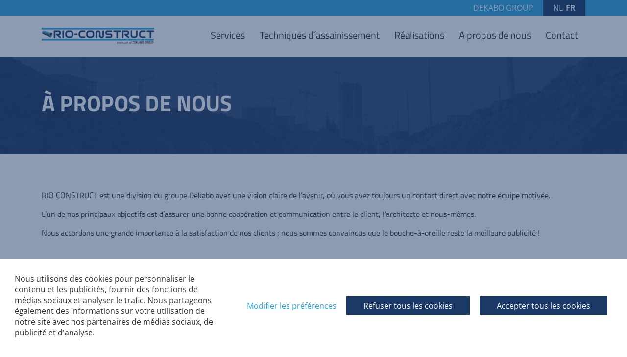

--- FILE ---
content_type: text/html; charset=UTF-8
request_url: https://rioconstruct.be/fr/a-propos-de-nous/
body_size: 5634
content:
<!DOCTYPE HTML><html lang="fr-BE"><head><META charset="utf-8"><TITLE>A propos de nous | Rio Construct</TITLE><link rel="stylesheet" type="text/css" href="/swfiles/body/20250725115446.lay.1.min.css"  media="screen" /> <META NAME="keywords" CONTENT=""> <META NAME="description" CONTENT="RIO CONSTRUCT est une division du groupe Dekabo avec une vision claire de l’avenir, où vous avez toujours un contact direct avec notre équipe motivée.">   <link rel="alternate" hreflang="x-default" href="https://rioconstruct.be/nl/over-ons/"><link rel="alternate" hreflang="nl-BE" href="https://rioconstruct.be/nl/over-ons/"> <link rel="alternate" hreflang="fr-BE" href="https://rioconstruct.be/fr/a-propos-de-nous/">  <link  rel="shortcut icon" sizes="16x16 24x24 32x32 48x48 64x64" href="/favicon.ico"> <link  rel="icon" sizes="192x192" href="/apple-touch-icon-192x192-precomposed.png"> <link  rel="apple-touch-icon-precomposed" sizes="180x180" href="/apple-touch-icon-180x180-precomposed.png"> <link  rel="apple-touch-icon-precomposed" sizes="152x152" href="/apple-touch-icon-152x152-precomposed.png"> <link  rel="apple-touch-icon-precomposed" sizes="144x144" href="/apple-touch-icon-144x144-precomposed.png"> <link  rel="apple-touch-icon-precomposed" sizes="120x120" href="/apple-touch-icon-120x120-precomposed.png"> <link  rel="apple-touch-icon-precomposed" sizes="114x114" href="/apple-touch-icon-114x114-precomposed.png"> <link  rel="apple-touch-icon-precomposed" sizes="76x76" href="/apple-touch-icon-76x76-precomposed.png"> <link  rel="apple-touch-icon-precomposed" sizes="72x72" href="/apple-touch-icon-72x72-precomposed.png"> <link  rel="apple-touch-icon-precomposed" href="/apple-touch-icon-57x57-precomposed.png"> <meta name="msapplication-TileColor" content="#da532c"><meta name="msapplication-square70x70logo" content="/mstile-144x144.png"> <meta name="msapplication-square150x150logo" content="/mstile-270x270.png"> <meta name="msapplication-square310x310logo" content="/mstile-558x558.png">   <meta name="twitter:card" content="summary_large_image">  <meta property="og:title" content="A propos de nous | Rio Construct" />  <meta property="og:description" content="RIO CONSTRUCT est une division du groupe Dekabo avec une vision claire de l’avenir, où vous avez toujours un contact direct avec notre équipe motivée." />  <meta property="og:url" content="https://rioconstruct.be/fr/a-propos-de-nous/" />  <meta property="og:image" content="https://rioconstruct.be/swfiles/files/Rio-construct---Open-Graph-image-1.jpg" />  <meta property="twitter:title" content="A propos de nous | Rio Construct" />  <meta property="twitter:description" content="RIO CONSTRUCT est une division du groupe Dekabo avec une vision claire de l’avenir, où vous avez toujours un contact direct avec notre équipe motivée." />  <meta property="twitter:image" content="https://rioconstruct.be/swfiles/files/Rio-construct---Open-Graph-image-1.jpg" />  <meta property="twitter:url" content="https://rioconstruct.be/fr/a-propos-de-nous/" />    <meta http-equiv="X-UA-Compatible" content="IE=edge,chrome=1"><meta name="viewport" content="width=device-width, initial-scale=1.0"/><meta name="google-site-verification" content="ajdlebO05TJjfg7c3IAyEBQ32dLBZFHfyfKYyjOpizQ"/><!--[if lt IE 9]>
  <script  src="https://oss.maxcdn.com/html5shiv/3.7.2/html5shiv.min.js"></script>
  <script  src="https://oss.maxcdn.com/respond/1.4.2/respond.min.js"></script>
<![endif]-->     </link><script type="text/javascript">
var sw_var_lid = 2;
var sw_var_pid = 16;
var cleanHOST = window.location.hostname;
var cleanURL_path = "/";
var sw_var_detailpname = "";
</script><script type="text/javascript"  src="/swfiles/html/menu_2.js"></script><script type="text/javascript"  src="/swfiles/html/setup.js"></script> <link rel="stylesheet" type="text/css" href="/swfiles/body/20250725115456.page.2.16.min.css" media="screen" /></head><body> <div class="s-laycomp4"><div class="s-comp-grid"><div class="block-18" style="order:0"><div class="s-flex smC16908SmSn1p3T4i62i7-style"><div class='s-structure-layout-18'><div class="block-20" style="order:0;"><div><a class="s-link smC16908SmSn1p3T4i87-style" href="https://dekabogroep.be/fr/home/" target="_blank"> DEKABO GROUP</a></div></div><div class="block-22" style="order:1;"><div class="s-language__switcher smC16908SmSn1p3T4i89-style" data-sm-language="16908SmSn1p3T4i89"></div></div></div></div></div></div></div><div class="s-laycomp2"><div class="s-comp-grid"><div class="block-8"><div class="s-logo__wrapper smC16908SmSn1p3T2i187-style"> <a href="/fr/home/" target="_self" class="logo_url"><div class="sw-logo-pic"><img class="sw-logo-img" src="/swfiles/logo/logo.png?nocache=1769474045" alt="" /></div></a></div></div><div class="block-9"><ul class="s-menu sf-menu smC16908SmSn1p3T2i176-style" data-sm-menu="16908SmSn1p3T2i176"><li><a href="#" data-title="Services">Services</a><ul><li><a href="/fr/services/travaux-dassainissement/" target="_self">Travaux d’assainissement</a></li><li><a href="/fr/services/renovation-de-canalisations/" target="_self">Rénovation de canalisations</a></li><li><a href="/fr/services/travaux-de-betonnage/" target="_self">Travaux de bétonnage</a></li></ul></li><li><a href="/fr/techniques-dassainissement/" target="_self" data-title="Techniques d´assainissement">Techniques d´assainissement</a><ul><li><a href="/fr/forages-foncages/" target="_self">Forages-fonçages</a></li><li><a href="/fr/techniques-robot/" target="_self">Techniques robot</a></li><li><a href="/fr/renovation-de-fosses/" target="_self">Rénovation de fosses</a></li><li><a href="/fr/travaux-dinjection/" target="_self">Travaux d´injection</a></li><li><a href="/fr/forages-diriges-horizontaux/" target="_self">Forages dirigés horizontaux</a></li></ul></li><li><a href="/fr/realisations/" data-title="Réalisations" target="_self">Réalisations</a></li><li><a href="/fr/a-propos-de-nous/" data-title="A propos de nous" target="_self">A propos de nous</a></li><li><a href="/fr/contact/" data-title="Contact" target="_self">Contact</a></li></ul></div><div class="block-10"><button class="s-overlay__trigger smC16908SmSn1p3T2i178-style" aria-label="Open overlay" aria-controls="s-overlay--16908SmSn1p3T2i178" aria-expanded="false" data-sm-trigger="16908SmSn1p3T2i178"><span></span><span></span><span></span></button><div id="s-overlay--16908SmSn1p3T2i178" class="s-overlay smC16908SmSn1p3T2i178-style" aria-hidden="true" data-sm-overlay="16908SmSn1p3T2i178"><button class="s-overlay__trigger" tabindex="-1" aria-label="Close overlay" aria-controls="s-overlay--16908SmSn1p3T2i178" aria-expanded="false" data-sm-trigger="16908SmSn1p3T2i178"><span></span><span></span></button><ul class="s-menu sf-menu smC16908SmSn1p3T2i179-style" data-sm-menu="16908SmSn1p3T2i179"><li><a href="#" data-title="Services">Services</a><ul><li><a href="/fr/services/travaux-dassainissement/" target="_self">Travaux d’assainissement</a></li><li><a href="/fr/services/renovation-de-canalisations/" target="_self">Rénovation de canalisations</a></li><li><a href="/fr/services/travaux-de-betonnage/" target="_self">Travaux de bétonnage</a></li></ul></li><li><a href="/fr/techniques-dassainissement/" target="_self" data-title="Techniques d´assainissement">Techniques d´assainissement</a><ul><li><a href="/fr/forages-foncages/" target="_self">Forages-fonçages</a></li><li><a href="/fr/techniques-robot/" target="_self">Techniques robot</a></li><li><a href="/fr/renovation-de-fosses/" target="_self">Rénovation de fosses</a></li><li><a href="/fr/travaux-dinjection/" target="_self">Travaux d´injection</a></li><li><a href="/fr/forages-diriges-horizontaux/" target="_self">Forages dirigés horizontaux</a></li></ul></li><li><a href="/fr/realisations/" data-title="Réalisations" target="_self">Réalisations</a></li><li><a href="/fr/a-propos-de-nous/" data-title="A propos de nous" target="_self">A propos de nous</a></li><li><a href="/fr/contact/" data-title="Contact" target="_self">Contact</a></li></ul></div></div></div></div><main id="sw_content"><div id="scomp77" class="s-comp13"><div class="s-comp-grid"><div class="block-82"><h1 class="smC21781SmSn1p3T64-style"> à propos de nous</h1></div></div></div><div id="scomp76" class="s-comp31"><div class="s-comp-grid"><div class="block-195"><div class="s-text smC21781SmSn1p3T165-style"><p>RIO CONSTRUCT est une division du groupe Dekabo avec une vision claire de l’avenir, où vous avez toujours un contact direct avec notre équipe motivée.</p><p>L’un de nos principaux objectifs est d’assurer une bonne coopération et communication entre le client, l’architecte et nous-mêmes.</p><p>Nous accordons une grande importance à la satisfaction de nos clients ; nous sommes convaincus que le bouche-à-oreille reste la meilleure publicité !</p></div></div></div></div><div id="scomp80" class="s-comp6"><div class="s-comp-grid"><div class="block-45"><hr class="s-line smC21781SmSn1p3T27-style"></div><div class="block-46"><h2 class="smC21781SmSn1p3T28-style"> Dekabo Group</h2></div></div></div><div id="scomp81" class="s-comp31"><div class="s-comp-grid"><div class="block-195"><div class="s-text smC21781SmSn1p3T165-style"><p><span>Le groupe Dekabo est composé d’une société holding, DKB Partners BV, et de deux sociétés opérationnelles, Dekabo et Fordibel. Dekabo comprend également les activités de Rio Construct.  Le groupe dispose de trois bureaux en Belgique, situés à Olen (HQ), Herstal et Asse.</span></p><p><span>Nous sommes une organisation indépendante offrant un service complet en matière de forage dirigé horizontal, de soudage PE et de réhabilitation des égouts. Le client est au centre de nos préoccupations.</span></p><p><span>Nous travaillons à la fois directement pour les maîtres d’ouvrage et en tant que sous-traitants pour la pose de conduites dans le cadre de grands travaux d’infrastructure tels que la construction de nouvelles zones industrielles, la réalisation de travaux de soudure PE, la rénovation et la construction d’égouts. Nous disposons ainsi du parc de machines le plus moderne et le plus complet de Belgique, ce qui nous permet de réaliser tous les projets des plus simples aux plus complexes.</span></p><p><span>Pourtant, ce sont surtout les collaborateurs motivés qui font la différence jour après jour. Les nouveaux collaborateurs sont formés par notre propre personnel et commencent sur des machines plus petites, après quoi ils peuvent progresser, en fonction de leur expérience, de leurs résultats et de leurs intérêts.</span></p><p><span>Le groupe Dekabo est donc fier de sa faible rotation du personnel. Forts de presque 100 collaborateurs, représentant plus de 200 ans d’expérience dans le domaine du forage dirigé, nous disposons d’un grand savoir-faire.</span></p><p><span>Depuis la création de l’entreprise (1997), une grande attention a été accordée à l’administration et à la planification. Ainsi, malgré la croissance de la société, nous conservons un haut degré de flexibilité.</span></p><p><span>Dekabo offre un service complet indépendant en matière de forage dirigé horizontal (Horizontal Directional Drilling ou HDD), de soudure PE et de réhabilitation des égouts.</span></p></div></div></div></div></main><div class="s-laycomp6"><a href="#" class="s-to__top smC16908SmSn1p3T170i189-style" data-sm-to-top="16908SmSn1p3T170i189" aria-hidden="true"><svg xmlns="http://www.w3.org/2000/svg" viewBox="0 0 320 512"><path d="M177 159.7l136 136c9.4 9.4 9.4 24.6 0 33.9l-22.6 22.6c-9.4 9.4-24.6 9.4-33.9 0L160 255.9l-96.4 96.4c-9.4 9.4-24.6 9.4-33.9 0L7 329.7c-9.4-9.4-9.4-24.6 0-33.9l136-136c9.4-9.5 24.6-9.5 34-.1z"/></svg></a></div><div id="s-laycomp15" class="s-laycomp15"><div class="s-modal smC16908SmSn1p3T4i18i8-style s-modal-fade" data-cookie-groups-object='{     "group": [         {             "label": "Strictly necessary cookies",             "description": "These cookies are necessary for the website to function and cannot be switched off in our systems. They are usually only set in response to actions made by you which amount to a request for services, such as setting your privacy preferences, logging in or filling in forms. You can set your browser to block or alert you about these cookies, but some parts of the site will not then work. These cookies do not store any personally identifiable information.",             "variable": "privacy_cookie_1",             "gtm_consent": [                 ""             ]         },         {             "label": "Preference cookies",             "description": "Also known as \u201cfunctionality cookies,\u201d these cookies allow a website to remember choices you have made in the past, like what language you prefer, what region you would like weather reports for, or what your user name and password are so you can automatically log in.",             "variable": "privacy_cookie_2",             "gtm_consent": [                 ""             ]         },         {             "label": "Statistics cookies",             "description": "Also known as \u201cperformance cookies,\u201d these cookies collect information about how you use a website, like which pages you visited and which links you clicked on. None of this information can be used to identify you. It is all aggregated and, therefore, anonymized. Their sole purpose is to improve website functions. This includes cookies from third-party analytics services as long as the cookies are for the exclusive use of the owner of the website visited.",             "variable": "privacy_cookie_3",             "gtm_consent": [                 ""             ]         },         {             "label": "Marketing cookies",             "description": "These cookies track your online activity to help advertisers deliver more relevant advertising or to limit how many times you see an ad. These cookies can share that information with other organizations or advertisers. These are persistent cookies and almost always of third-party provenance.",             "variable": "privacy_cookie_4",             "gtm_consent": [                 ""             ]         }     ] }' data-sm-modal><div tabindex="-1" class="s-modal__overlay" data-sm-modal-overlay><div class="s-modal__container" role="dialog" aria-modal="true" data-sm-modal-content><div class="s-flex smC16908SmSn1p3T4i18i9-style"><div class="s-text smC16908SmSn1p3T4i18i11-style"> Préférences en matière de cookies</div></div><div class="s-flex smC16908SmSn1p3T4i18i12-style"><div class="s-text smC16908SmSn1p3T4i18i13-style"><p><span><span>Lorsque vous visitez un site web, celui-ci peut stocker ou récupérer des informations sur votre navigateur, principalement sous la forme de cookies. Ces informations peuvent porter sur vous, vos préférences ou votre appareil et sont principalement utilisées pour que le site fonctionne comme vous l&#39;attendez. En général, ces informations ne permettent pas de vous identifier directement, mais elles peuvent vous offrir une expérience web plus personnalisée. Parce que nous respectons votre droit à la vie privée, vous pouvez choisir de ne pas autoriser certains types de cookies. Cliquez sur les titres des différentes catégories pour en savoir plus et modifier nos paramètres par défaut. Toutefois, le blocage de certains types de cookies peut avoir une incidence sur votre expérience du site et sur les services que nous sommes en mesure d&#39;offrir.</span></span></p></div><div class="s-flex smC16908SmSn1p3T4i18i14-style" data-sm-cookie-groups></div><div class="s-flex smC16908SmSn1p3T4i18i15-style"><div class="s-flex smC16908SmSn1p3T4i36-style"></div><div class="s-flex smC16908SmSn1p3T4i38-style"><div><button class="s-btn smC16908SmSn1p3T4i18i17-style" data-sm-cookie-accept> Accepter tout</button></div><div [:CODE:reveal:16908SmSn1p3T4i18i16:]><button class="s-btn smC16908SmSn1p3T4i18i17-style" data-sm-cookie-accept-all> Sauvegarder les préférences</button></div></div></div></div></div></div></div><div class="s-flex s-banner smC16908SmSn1p3T4i19-style" role="dialog" data-sm-cookie-banner><div class="s-text smC16908SmSn1p3T4i20-style"><p><span><span>Nous utilisons des cookies pour personnaliser le contenu et les publicités, fournir des fonctions de médias sociaux et analyser le trafic. Nous partageons également des informations sur votre utilisation de notre site avec nos partenaires de médias sociaux, de publicité et d&#39;analyse.</span></span></p></div><div class="s-flex smC16908SmSn1p3T4i21-style"><div><button class="s-link smC16908SmSn1p3T4i22-style" data-sm-cookie-settings> Modifier les préférences</button></div><div class="s-flex smC16908SmSn1p3T4i35-style"><div><button class="s-btn smC16908SmSn1p3T4i23-style" data-sm-cookie-decline> Refuser tous les cookies</button></div><div><button class="s-btn smC16908SmSn1p3T4i23-style" data-sm-cookie-accept-all> Accepter tous les cookies</button></div></div></div></div></div><div class="s-laycomp5"><div class="s-comp-grid"><div class="block-88"><div class="s-content smC21781SmSn1p3T66-style"><div class='s-structure-layout-88'><div class="block-90"><div class="s-img__wrapper smC21781SmSn1p3T68-style"><img class="s-img" srcset="/swfiles/files/Rio-construct-logo-mob.png?nc=1714722894 576w,/swfiles/files/Rio-construct-logo-tab.png?nc=1714722894 990w,/swfiles/files/Rio-construct-logo.png?nc=1714722894 1198w" sizes="(max-width: 576px) 576px,(max-width: 991px) 990px,1198px" src="/swfiles/files/Rio-construct-logo.png?nc=1714722894" alt="" title=""></div></div><div class="block-91"><div class="s-text smC21781SmSn1p3T69-style"><p> Z.4 Broekooi 260 (Breker 47), 1730 Asse<br/><a class="sw_alink" href="tel:014 270 330" target="_blank">014 270 330</a><br/><a class="sw_alink" href="mailto:info@rioconstruct.be" target="_blank">info@rioconstruct.be</a></p><p>BE0461.875.495</p></div></div></div></div></div><div class="block-92"><div class="s-content smC21781SmSn1p3T70-style"><div class='s-structure-layout-92'><div class="block-93"><h6 class="smC21781SmSn1p3T71-style"> Menu</h6></div><div class="block-94"><hr class="s-line smC21781SmSn1p3T72-style"></div><div class="block-95"><div class="s-text smC21781SmSn1p3T73-style"><p><a class="sw_alink" href="/fr/services/travaux-dassainissement/" target="_self">Services</a><br/><a class="sw_alink" href="/fr/techniques-dassainissement/" target="_self">Techniques</a><br/><a class="sw_alink" href="/fr/realisations/" target="_self">Réalisations</a><br/><a class="sw_alink" href="/fr/a-propos-de-nous/" target="_self">À propos de nous</a><br/><a class="sw_alink" href="/fr/contact/" target="_self">Contact</a></p></div></div></div></div></div><div class="block-96"><div class="s-content smC21781SmSn1p3T74-style"><div class='s-structure-layout-96'><div class="block-97"><h6 class="smC21781SmSn1p3T75-style"> Devis gratuit</h6></div><div class="block-98"><hr class="s-line smC21781SmSn1p3T76-style"></div><div class="block-99"><div class="s-text smC21781SmSn1p3T77-style"><p>Contactez-nous via le <a class="sw_alink" href="/fr/contact/" target="_self">formulaire de contact</a><a class="sw_alink" href="/fr/contact/" target="_self"> </a>ou par e-mail pour obtenir un <a class="sw_alink" href="/fr/contact/" target="_self">devis gratuit et sans engagement</a>.</p></div></div></div></div></div><div class="block-100"><div class="s-content smC21781SmSn1p3T78-style"><div class='s-structure-layout-100'><div class="block-101"><a href="https://dekabogroep.be/fr/home/" target="_blank" class="s-img__wrapper s-img__wrapper-link smC21781SmSn1p3T79-style"><img class="s-img" srcset="/swfiles/files/Asset-45x-mob.png?nc=1678800972 576w,/swfiles/files/Asset-45x-tab.png?nc=1678800972 990w,/swfiles/files/Asset-45x.png?nc=1678800972 1284w" sizes="(max-width: 576px) 576px,(max-width: 991px) 990px,1284px" src="/swfiles/files/Asset-45x.png?nc=1678800972" alt="" title=""></a></div><div class="block-102"><div class="s-text smC21781SmSn1p3T80-style"><p>Le groupe Dekabo comprend trois divisions: <a class="sw_alink" href="http://dekabo.be" target="_blank">Dekabo</a> à Olen, <a class="sw_alink" href="https://fordibel.be/fr/home/" target="_blank">Fordibel</a> à Herstal et <a class="sw_alink" href="/fr/home/" target="_self">Rio Construct</a> à Asse (Bruxelles).</p></div></div></div></div></div><div class="block-103"><div class="s-content smC21781SmSn1p3T81-style"><div class='s-structure-layout-103'><div class="block-104"><div><a class="s-link smC21781SmSn1p3T82-style" href="/fr/conditions-generales/" target="_self"> Conditions générales</a></div></div><div class="block-105"><div><a class="s-link smC21781SmSn1p3T83-style" href="/fr/politique-de-confidentialite/" target="_self"> Politique de confidentialité</a></div></div><div class="block-196"><div><a class="s-link smC21781SmSn1p3T166-style" href="/fr/politique-en-matiere-de-cookies/" target="_self"> Politique en matière de cookies</a></div></div></div></div></div><div class="block-106"><div class="s-content smC21781SmSn1p3T84-style"><div class='s-structure-layout-106'><div class="block-107"><div><a class="s-link smC21781SmSn1p3T85-style" href="https://reddi.be/" target="_blank"> Webcare by Reddi</a></div></div></div></div></div></div></div><script src="/swfiles/body/20250725115446.lay.1.min.js"></script></body></html>

--- FILE ---
content_type: text/css
request_url: https://rioconstruct.be/swfiles/body/20250725115446.lay.1.min.css
body_size: 33863
content:
@import url(https://p.typekit.net/p.css?s=1&k=gbf3mlu&ht=tk&f=40796.40797.40800.40801&a=10978788&app=typekit&e=css);@import url(https://p.typekit.net/p.css?s=1&k=gbf3mlu&ht=tk&f=40796.40797.40800.40801&a=10978788&app=typekit&e=css);.sG-container{padding-right:15px;padding-left:15px;margin-right:auto;margin-left:auto}.sG-container:before,.sG-container:after{display:table;content:" "}.sG-container:after{clear:both}.sG-container:before,.sG-container:after{display:table;content:" "}.sG-container:after{clear:both}.sG-container-fluid{padding:0 15px}.sG-container-fluid:before,.sG-container-fluid:after{display:table;content:" "}.sG-container-fluid:after{clear:both}.sG-container-fluid:before,.sG-container-fluid:after{display:table;content:" "}.sG-container-fluid:after{clear:both}@media (min-width:768px){.sG-container{width:750px}}@media (min-width:992px){.sG-container{width:970px}}@media (min-width:1200px){.sG-container{width:1170px}}.sG-row{margin-right:-15px;margin-left:-15px}.sG-row:before,.sG-row:after{display:table;content:" "}.sG-row:after{clear:both}.sG-row:before,.sG-row:after{display:table;content:" "}.sG-row:after{clear:both}.sGcol-xs-1,.sGcol-sm-1,.sGcol-md-1,.sGcol-lg-1,.sGcol-xs-2,.sGcol-sm-2,.sGcol-md-2,.sGcol-lg-2,.sGcol-xs-3,.sGcol-sm-3,.sGcol-md-3,.sGcol-lg-3,.sGcol-xs-4,.sGcol-sm-4,.sGcol-md-4,.sGcol-lg-4,.sGcol-xs-5,.sGcol-sm-5,.sGcol-md-5,.sGcol-lg-5,.sGcol-xs-6,.sGcol-sm-6,.sGcol-md-6,.sGcol-lg-6,.sGcol-xs-7,.sGcol-sm-7,.sGcol-md-7,.sGcol-lg-7,.sGcol-xs-8,.sGcol-sm-8,.sGcol-md-8,.sGcol-lg-8,.sGcol-xs-9,.sGcol-sm-9,.sGcol-md-9,.sGcol-lg-9,.sGcol-xs-10,.sGcol-sm-10,.sGcol-md-10,.sGcol-lg-10,.sGcol-xs-11,.sGcol-sm-11,.sGcol-md-11,.sGcol-lg-11,.sGcol-xs-12,.sGcol-sm-12,.sGcol-md-12,.sGcol-lg-12{position:relative;min-height:1px;padding-right:15px;padding-left:15px;-webkit-box-sizing:border-box;-moz-box-sizing:border-box;box-sizing:border-box}.sGcol-xs-1,.sGcol-xs-2,.sGcol-xs-3,.sGcol-xs-4,.sGcol-xs-5,.sGcol-xs-6,.sGcol-xs-7,.sGcol-xs-8,.sGcol-xs-9,.sGcol-xs-10,.sGcol-xs-11,.sGcol-xs-12{float:left;-webkit-box-sizing:border-box;-moz-box-sizing:border-box;box-sizing:border-box}.sGcol-xs-12{width:100%}.sGcol-xs-11{width:91.6666666667%}.sGcol-xs-10{width:83.3333333333%}.sGcol-xs-9{width:75%}.sGcol-xs-8{width:66.6666666667%}.sGcol-xs-7{width:58.3333333333%}.sGcol-xs-6{width:50%}.sGcol-xs-5{width:41.6666666667%}.sGcol-xs-4{width:33.3333333333%}.sGcol-xs-3{width:25%}.sGcol-xs-2{width:16.6666666667%}.sGcol-xs-1{width:8.3333333333%}.sGcol-xs-pull-12{right:100%}.sGcol-xs-pull-11{right:91.6666666667%}.sGcol-xs-pull-10{right:83.3333333333%}.sGcol-xs-pull-9{right:75%}.sGcol-xs-pull-8{right:66.6666666667%}.sGcol-xs-pull-7{right:58.3333333333%}.sGcol-xs-pull-6{right:50%}.sGcol-xs-pull-5{right:41.6666666667%}.sGcol-xs-pull-4{right:33.3333333333%}.sGcol-xs-pull-3{right:25%}.sGcol-xs-pull-2{right:16.6666666667%}.sGcol-xs-pull-1{right:8.3333333333%}.sGcol-xs-pull-0{right:0}.sGcol-xs-push-12{left:100%}.sGcol-xs-push-11{left:91.6666666667%}.sGcol-xs-push-10{left:83.3333333333%}.sGcol-xs-push-9{left:75%}.sGcol-xs-push-8{left:66.6666666667%}.sGcol-xs-push-7{left:58.3333333333%}.sGcol-xs-push-6{left:50%}.sGcol-xs-push-5{left:41.6666666667%}.sGcol-xs-push-4{left:33.3333333333%}.sGcol-xs-push-3{left:25%}.sGcol-xs-push-2{left:16.6666666667%}.sGcol-xs-push-1{left:8.3333333333%}.sGcol-xs-push-0{left:0}.sGcol-xs-offset-12{margin-left:100%}.sGcol-xs-offset-11{margin-left:91.6666666667%}.sGcol-xs-offset-10{margin-left:83.3333333333%}.sGcol-xs-offset-9{margin-left:75%}.sGcol-xs-offset-8{margin-left:66.6666666667%}.sGcol-xs-offset-7{margin-left:58.3333333333%}.sGcol-xs-offset-6{margin-left:50%}.sGcol-xs-offset-5{margin-left:41.6666666667%}.sGcol-xs-offset-4{margin-left:33.3333333333%}.sGcol-xs-offset-3{margin-left:25%}.sGcol-xs-offset-2{margin-left:16.6666666667%}.sGcol-xs-offset-1{margin-left:8.3333333333%}.sGcol-xs-offset-0{margin-left:0}@media (min-width:768px){.sGcol-sm-1,.sGcol-sm-2,.sGcol-sm-3,.sGcol-sm-4,.sGcol-sm-5,.sGcol-sm-6,.sGcol-sm-7,.sGcol-sm-8,.sGcol-sm-9,.sGcol-sm-10,.sGcol-sm-11,.sGcol-sm-12{float:left}.sGcol-sm-12{width:100%}.sGcol-sm-11{width:91.6666666667%}.sGcol-sm-10{width:83.3333333333%}.sGcol-sm-9{width:75%}.sGcol-sm-8{width:66.6666666667%}.sGcol-sm-7{width:58.3333333333%}.sGcol-sm-6{width:50%}.sGcol-sm-5{width:41.6666666667%}.sGcol-sm-4{width:33.3333333333%}.sGcol-sm-3{width:25%}.sGcol-sm-2{width:16.6666666667%}.sGcol-sm-1{width:8.3333333333%}.sGcol-sm-pull-12{right:100%}.sGcol-sm-pull-11{right:91.6666666667%}.sGcol-sm-pull-10{right:83.3333333333%}.sGcol-sm-pull-9{right:75%}.sGcol-sm-pull-8{right:66.6666666667%}.sGcol-sm-pull-7{right:58.3333333333%}.sGcol-sm-pull-6{right:50%}.sGcol-sm-pull-5{right:41.6666666667%}.sGcol-sm-pull-4{right:33.3333333333%}.sGcol-sm-pull-3{right:25%}.sGcol-sm-pull-2{right:16.6666666667%}.sGcol-sm-pull-1{right:8.3333333333%}.sGcol-sm-pull-0{right:0}.sGcol-sm-push-12{left:100%}.sGcol-sm-push-11{left:91.6666666667%}.sGcol-sm-push-10{left:83.3333333333%}.sGcol-sm-push-9{left:75%}.sGcol-sm-push-8{left:66.6666666667%}.sGcol-sm-push-7{left:58.3333333333%}.sGcol-sm-push-6{left:50%}.sGcol-sm-push-5{left:41.6666666667%}.sGcol-sm-push-4{left:33.3333333333%}.sGcol-sm-push-3{left:25%}.sGcol-sm-push-2{left:16.6666666667%}.sGcol-sm-push-1{left:8.3333333333%}.sGcol-sm-push-0{left:0}.sGcol-sm-offset-12{margin-left:100%}.sGcol-sm-offset-11{margin-left:91.6666666667%}.sGcol-sm-offset-10{margin-left:83.3333333333%}.sGcol-sm-offset-9{margin-left:75%}.sGcol-sm-offset-8{margin-left:66.6666666667%}.sGcol-sm-offset-7{margin-left:58.3333333333%}.sGcol-sm-offset-6{margin-left:50%}.sGcol-sm-offset-5{margin-left:41.6666666667%}.sGcol-sm-offset-4{margin-left:33.3333333333%}.sGcol-sm-offset-3{margin-left:25%}.sGcol-sm-offset-2{margin-left:16.6666666667%}.sGcol-sm-offset-1{margin-left:8.3333333333%}.sGcol-sm-offset-0{margin-left:0}}@media (min-width:992px){.sGcol-md-1,.sGcol-md-2,.sGcol-md-3,.sGcol-md-4,.sGcol-md-5,.sGcol-md-6,.sGcol-md-7,.sGcol-md-8,.sGcol-md-9,.sGcol-md-10,.sGcol-md-11,.sGcol-md-12{float:left}.sGcol-md-12{width:100%}.sGcol-md-11{width:91.6666666667%}.sGcol-md-10{width:83.3333333333%}.sGcol-md-9{width:75%}.sGcol-md-8{width:66.6666666667%}.sGcol-md-7{width:58.3333333333%}.sGcol-md-6{width:50%}.sGcol-md-5{width:41.6666666667%}.sGcol-md-4{width:33.3333333333%}.sGcol-md-3{width:25%}.sGcol-md-2{width:16.6666666667%}.sGcol-md-1{width:8.3333333333%}.sGcol-md-pull-12{right:100%}.sGcol-md-pull-11{right:91.6666666667%}.sGcol-md-pull-10{right:83.3333333333%}.sGcol-md-pull-9{right:75%}.sGcol-md-pull-8{right:66.6666666667%}.sGcol-md-pull-7{right:58.3333333333%}.sGcol-md-pull-6{right:50%}.sGcol-md-pull-5{right:41.6666666667%}.sGcol-md-pull-4{right:33.3333333333%}.sGcol-md-pull-3{right:25%}.sGcol-md-pull-2{right:16.6666666667%}.sGcol-md-pull-1{right:8.3333333333%}.sGcol-md-pull-0{right:0}.sGcol-md-push-12{left:100%}.sGcol-md-push-11{left:91.6666666667%}.sGcol-md-push-10{left:83.3333333333%}.sGcol-md-push-9{left:75%}.sGcol-md-push-8{left:66.6666666667%}.sGcol-md-push-7{left:58.3333333333%}.sGcol-md-push-6{left:50%}.sGcol-md-push-5{left:41.6666666667%}.sGcol-md-push-4{left:33.3333333333%}.sGcol-md-push-3{left:25%}.sGcol-md-push-2{left:16.6666666667%}.sGcol-md-push-1{left:8.3333333333%}.sGcol-md-push-0{left:0}.sGcol-md-offset-12{margin-left:100%}.sGcol-md-offset-11{margin-left:91.6666666667%}.sGcol-md-offset-10{margin-left:83.3333333333%}.sGcol-md-offset-9{margin-left:75%}.sGcol-md-offset-8{margin-left:66.6666666667%}.sGcol-md-offset-7{margin-left:58.3333333333%}.sGcol-md-offset-6{margin-left:50%}.sGcol-md-offset-5{margin-left:41.6666666667%}.sGcol-md-offset-4{margin-left:33.3333333333%}.sGcol-md-offset-3{margin-left:25%}.sGcol-md-offset-2{margin-left:16.6666666667%}.sGcol-md-offset-1{margin-left:8.3333333333%}.sGcol-md-offset-0{margin-left:0}}@media (min-width:1200px){.sGcol-lg-1,.sGcol-lg-2,.sGcol-lg-3,.sGcol-lg-4,.sGcol-lg-5,.sGcol-lg-6,.sGcol-lg-7,.sGcol-lg-8,.sGcol-lg-9,.sGcol-lg-10,.sGcol-lg-11,.sGcol-lg-12{float:left}.sGcol-lg-12{width:100%}.sGcol-lg-11{width:91.6666666667%}.sGcol-lg-10{width:83.3333333333%}.sGcol-lg-9{width:75%}.sGcol-lg-8{width:66.6666666667%}.sGcol-lg-7{width:58.3333333333%}.sGcol-lg-6{width:50%}.sGcol-lg-5{width:41.6666666667%}.sGcol-lg-4{width:33.3333333333%}.sGcol-lg-3{width:25%}.sGcol-lg-2{width:16.6666666667%}.sGcol-lg-1{width:8.3333333333%}.sGcol-lg-pull-12{right:100%}.sGcol-lg-pull-11{right:91.6666666667%}.sGcol-lg-pull-10{right:83.3333333333%}.sGcol-lg-pull-9{right:75%}.sGcol-lg-pull-8{right:66.6666666667%}.sGcol-lg-pull-7{right:58.3333333333%}.sGcol-lg-pull-6{right:50%}.sGcol-lg-pull-5{right:41.6666666667%}.sGcol-lg-pull-4{right:33.3333333333%}.sGcol-lg-pull-3{right:25%}.sGcol-lg-pull-2{right:16.6666666667%}.sGcol-lg-pull-1{right:8.3333333333%}.sGcol-lg-pull-0{right:0}.sGcol-lg-push-12{left:100%}.sGcol-lg-push-11{left:91.6666666667%}.sGcol-lg-push-10{left:83.3333333333%}.sGcol-lg-push-9{left:75%}.sGcol-lg-push-8{left:66.6666666667%}.sGcol-lg-push-7{left:58.3333333333%}.sGcol-lg-push-6{left:50%}.sGcol-lg-push-5{left:41.6666666667%}.sGcol-lg-push-4{left:33.3333333333%}.sGcol-lg-push-3{left:25%}.sGcol-lg-push-2{left:16.6666666667%}.sGcol-lg-push-1{left:8.3333333333%}.sGcol-lg-push-0{left:0}.sGcol-lg-offset-12{margin-left:100%}.sGcol-lg-offset-11{margin-left:91.6666666667%}.sGcol-lg-offset-10{margin-left:83.3333333333%}.sGcol-lg-offset-9{margin-left:75%}.sGcol-lg-offset-8{margin-left:66.6666666667%}.sGcol-lg-offset-7{margin-left:58.3333333333%}.sGcol-lg-offset-6{margin-left:50%}.sGcol-lg-offset-5{margin-left:41.6666666667%}.sGcol-lg-offset-4{margin-left:33.3333333333%}.sGcol-lg-offset-3{margin-left:25%}.sGcol-lg-offset-2{margin-left:16.6666666667%}.sGcol-lg-offset-1{margin-left:8.3333333333%}.sGcol-lg-offset-0{margin-left:0}}@media (max-width:767px){.sG-hidden-xs{display:none!important}}@media (min-width:768px) and (max-width:991px){.sG-hidden-sm{display:none!important}}@media (min-width:992px) and (max-width:1199px){.sG-hidden-md{display:none!important}}@media (min-width:1200px){.sG-hidden-lg{display:none!important}}ul.sULfix{list-style-type:disc;list-style-position:outside;margin-left:15px}ol.sULfix{list-style-type:decimal;list-style-position:outside;margin-left:15px}.sG-stretched{padding-left:0px!important;padding-right:0px!important}.s-col-bleed>.row>[class^=col-],.s-col-bleed .row>[class^=col-],.s-col-bleed>.row>.sm-gCol{padding-left:0px!important;padding-right:0px!important}.pull-right{float:right!important}.pull-left{float:left!important}.text-center{text-align:center}.clearfix{clear:both}.s-btn,.s-btn-alt{border:0}body{-webkit-font-smoothing:antialiased;-moz-osx-font-smoothing:grayscale}.col-xs-offset-12{margin-left:100%}.col-xs-offset-11{margin-left:91.66666667%}.col-xs-offset-10{margin-left:83.33333333%}.col-xs-offset-9{margin-left:75%}.col-xs-offset-8{margin-left:66.66666667%}.col-xs-offset-7{margin-left:58.33333333%}.col-xs-offset-6{margin-left:50%}.col-xs-offset-5{margin-left:41.66666667%}.col-xs-offset-4{margin-left:33.33333333%}.col-xs-offset-3{margin-left:25%}.col-xs-offset-2{margin-left:16.66666667%}.col-xs-offset-1{margin-left:8.33333333%}.col-xs-offset-0{margin-left:0}@media (min-width:768px){.col-sm-offset-12{margin-left:100%}.col-sm-offset-11{margin-left:91.66666667%}.col-sm-offset-10{margin-left:83.33333333%}.col-sm-offset-9{margin-left:75%}.col-sm-offset-8{margin-left:66.66666667%}.col-sm-offset-7{margin-left:58.33333333%}.col-sm-offset-6{margin-left:50%}.col-sm-offset-5{margin-left:41.66666667%}.col-sm-offset-4{margin-left:33.33333333%}.col-sm-offset-3{margin-left:25%}.col-sm-offset-2{margin-left:16.66666667%}.col-sm-offset-1{margin-left:8.33333333%}.col-sm-offset-0{margin-left:0}}@media (min-width:992px){.col-md-offset-12{margin-left:100%}.col-md-offset-11{margin-left:91.66666667%}.col-md-offset-10{margin-left:83.33333333%}.col-md-offset-9{margin-left:75%}.col-md-offset-8{margin-left:66.66666667%}.col-md-offset-7{margin-left:58.33333333%}.col-md-offset-6{margin-left:50%}.col-md-offset-5{margin-left:41.66666667%}.col-md-offset-4{margin-left:33.33333333%}.col-md-offset-3{margin-left:25%}.col-md-offset-2{margin-left:16.66666667%}.col-md-offset-1{margin-left:8.33333333%}.col-md-offset-0{margin-left:0}}@media (min-width:1200px){.col-lg-offset-12{margin-left:100%}.col-lg-offset-11{margin-left:91.66666667%}.col-lg-offset-10{margin-left:83.33333333%}.col-lg-offset-9{margin-left:75%}.col-lg-offset-8{margin-left:66.66666667%}.col-lg-offset-7{margin-left:58.33333333%}.col-lg-offset-6{margin-left:50%}.col-lg-offset-5{margin-left:41.66666667%}.col-lg-offset-4{margin-left:33.33333333%}.col-lg-offset-3{margin-left:25%}.col-lg-offset-2{margin-left:16.66666667%}.col-lg-offset-1{margin-left:8.33333333%}.col-lg-offset-0{margin-left:0}}a.logo_url,a.logo_url:visited,a.logo_url:active,a.logo_url:link,a.logo_url:focus,a.logo_url:hover{text-decoration:none}.s-container{max-width:1140px;width:100%;margin:auto}@media (max-width:1199px){.s-container{max-width:960px}}@media (max-width:767px){.s-container{max-width:540px}}.s-container-fluid{max-width:100%;margin:auto}.s-container-gutter{width:calc(100% - 60px)}@media (max-width:991px){.s-container-gutter{width:calc(100% - 30px)}}div.pp_default .pp_top,div.pp_default .pp_top .pp_middle,div.pp_default .pp_top .pp_left,div.pp_default .pp_top .pp_right,div.pp_default .pp_bottom,div.pp_default .pp_bottom .pp_left,div.pp_default .pp_bottom .pp_middle,div.pp_default .pp_bottom .pp_right{height:13px}div.pp_default .pp_top .pp_left{background:url(../body/sprite.png) -78px -93px no-repeat}div.pp_default .pp_top .pp_middle{background:url([data-uri]) top left repeat-x}div.pp_default .pp_top .pp_right{background:url(../body/sprite.png) -112px -93px no-repeat}div.pp_default .pp_content .ppt{color:#f8f8f8}div.pp_default .pp_content_container .pp_left{background:url([data-uri]) -7px 0 repeat-y;padding-left:13px}div.pp_default .pp_content_container .pp_right{background:url([data-uri]) top right repeat-y;padding-right:13px}div.pp_default .pp_next:hover{background:url([data-uri]) center right no-repeat;cursor:pointer}div.pp_default .pp_previous:hover{background:url([data-uri]) center left no-repeat;cursor:pointer}div.pp_default .pp_expand{background:url(../body/sprite.png) 0 -29px no-repeat;cursor:pointer;width:28px;height:28px}div.pp_default .pp_expand:hover{background:url(../body/sprite.png) 0 -56px no-repeat;cursor:pointer}div.pp_default .pp_contract{background:url(../body/sprite.png) 0 -84px no-repeat;cursor:pointer;width:28px;height:28px}div.pp_default .pp_contract:hover{background:url(../body/sprite.png) 0 -113px no-repeat;cursor:pointer}div.pp_default .pp_close{width:30px;height:30px;background:url(../body/sprite.png) 2px 1px no-repeat;cursor:pointer}div.pp_default .pp_gallery ul li a{background:url([data-uri]) center center #f8f8f8;border:1px solid #aaa}div.pp_default .pp_gallery a.pp_arrow_previous,div.pp_default .pp_gallery a.pp_arrow_next{position:static;left:auto}div.pp_default .pp_nav .pp_play,div.pp_default .pp_nav .pp_pause{background:url(../body/sprite.png) -51px 1px no-repeat;height:30px;width:30px}div.pp_default .pp_nav .pp_pause{background-position:-51px -29px}div.pp_default a.pp_arrow_previous,div.pp_default a.pp_arrow_next{background:url(../body/sprite.png) -31px -3px no-repeat;height:20px;width:20px;margin:4px 0 0}div.pp_default a.pp_arrow_next{left:52px;background-position:-82px -3px}div.pp_default .pp_content_container .pp_details{margin-top:5px}div.pp_default .pp_nav{clear:none;height:30px;width:105px;position:relative}div.pp_default .pp_nav .currentTextHolder{font-family:Georgia;font-style:italic;font-color:#999;font-size:11px;left:75px;line-height:25px;position:absolute;top:2px;margin:0;padding:0 0 0 10px}div.pp_default .pp_close:hover,div.pp_default .pp_nav .pp_play:hover,div.pp_default .pp_nav .pp_pause:hover,div.pp_default .pp_arrow_next:hover,div.pp_default .pp_arrow_previous:hover{opacity:.7}div.pp_default .pp_description{font-size:11px;font-weight:700;line-height:14px;margin:5px 50px 5px 0}div.pp_default .pp_bottom .pp_left{background:url(../body/sprite.png) -78px -127px no-repeat}div.pp_default .pp_bottom .pp_middle{background:url([data-uri]) bottom left repeat-x}div.pp_default .pp_bottom .pp_right{background:url(../body/sprite.png) -112px -127px no-repeat}div.pp_default .pp_loaderIcon{background:url(../body/loader.gif) center center no-repeat}div.light_rounded .pp_top .pp_left{background:url(../body/sprite.png) -88px -53px no-repeat}div.light_rounded .pp_top .pp_right{background:url(../body/sprite.png) -110px -53px no-repeat}div.light_rounded .pp_next:hover{background:url(../body/btnNext.png) center right no-repeat;cursor:pointer}div.light_rounded .pp_previous:hover{background:url(../body/btnPrevious.png) center left no-repeat;cursor:pointer}div.light_rounded .pp_expand{background:url(../body/sprite.png) -31px -26px no-repeat;cursor:pointer}div.light_rounded .pp_expand:hover{background:url(../body/sprite.png) -31px -47px no-repeat;cursor:pointer}div.light_rounded .pp_contract{background:url(../body/sprite.png) 0 -26px no-repeat;cursor:pointer}div.light_rounded .pp_contract:hover{background:url(../body/sprite.png) 0 -47px no-repeat;cursor:pointer}div.light_rounded .pp_close{width:75px;height:22px;background:url(../body/sprite.png) -1px -1px no-repeat;cursor:pointer}div.light_rounded .pp_nav .pp_play{background:url(../body/sprite.png) -1px -100px no-repeat;height:15px;width:14px}div.light_rounded .pp_nav .pp_pause{background:url(../body/sprite.png) -24px -100px no-repeat;height:15px;width:14px}div.light_rounded .pp_arrow_previous{background:url(../body/sprite.png) 0 -71px no-repeat}div.light_rounded .pp_arrow_next{background:url(../body/sprite.png) -22px -71px no-repeat}div.light_rounded .pp_bottom .pp_left{background:url(../body/sprite.png) -88px -80px no-repeat}div.light_rounded .pp_bottom .pp_right{background:url(../body/sprite.png) -110px -80px no-repeat}div.dark_rounded .pp_top .pp_left{background:url(../body/sprite.png) -88px -53px no-repeat}div.dark_rounded .pp_top .pp_right{background:url(../body/sprite.png) -110px -53px no-repeat}div.dark_rounded .pp_content_container .pp_left{background:url(../body/contentPattern.png) top left repeat-y}div.dark_rounded .pp_content_container .pp_right{background:url(../body/contentPattern.png) top right repeat-y}div.dark_rounded .pp_next:hover{background:url(../body/btnNext.png) center right no-repeat;cursor:pointer}div.dark_rounded .pp_previous:hover{background:url(../body/btnPrevious.png) center left no-repeat;cursor:pointer}div.dark_rounded .pp_expand{background:url(../body/sprite.png) -31px -26px no-repeat;cursor:pointer}div.dark_rounded .pp_expand:hover{background:url(../body/sprite.png) -31px -47px no-repeat;cursor:pointer}div.dark_rounded .pp_contract{background:url(../body/sprite.png) 0 -26px no-repeat;cursor:pointer}div.dark_rounded .pp_contract:hover{background:url(../body/sprite.png) 0 -47px no-repeat;cursor:pointer}div.dark_rounded .pp_close{width:75px;height:22px;background:url(../body/sprite.png) -1px -1px no-repeat;cursor:pointer}div.dark_rounded .pp_description{margin-right:85px;color:#fff}div.dark_rounded .pp_nav .pp_play{background:url(../body/sprite.png) -1px -100px no-repeat;height:15px;width:14px}div.dark_rounded .pp_nav .pp_pause{background:url(../body/sprite.png) -24px -100px no-repeat;height:15px;width:14px}div.dark_rounded .pp_arrow_previous{background:url(../body/sprite.png) 0 -71px no-repeat}div.dark_rounded .pp_arrow_next{background:url(../body/sprite.png) -22px -71px no-repeat}div.dark_rounded .pp_bottom .pp_left{background:url(../body/sprite.png) -88px -80px no-repeat}div.dark_rounded .pp_bottom .pp_right{background:url(../body/sprite.png) -110px -80px no-repeat}div.dark_rounded .pp_loaderIcon{background:url(../body/loader.gif) center center no-repeat}div.dark_square .pp_left,div.dark_square .pp_middle,div.dark_square .pp_right,div.dark_square .pp_content{background:#000}div.dark_square .pp_description{color:#fff;margin:0 85px 0 0}div.dark_square .pp_loaderIcon{background:url(../body/loader.gif) center center no-repeat}div.dark_square .pp_expand{background:url(../body/sprite.png) -31px -26px no-repeat;cursor:pointer}div.dark_square .pp_expand:hover{background:url(../body/sprite.png) -31px -47px no-repeat;cursor:pointer}div.dark_square .pp_contract{background:url(../body/sprite.png) 0 -26px no-repeat;cursor:pointer}div.dark_square .pp_contract:hover{background:url(../body/sprite.png) 0 -47px no-repeat;cursor:pointer}div.dark_square .pp_close{width:75px;height:22px;background:url(../body/sprite.png) -1px -1px no-repeat;cursor:pointer}div.dark_square .pp_nav{clear:none}div.dark_square .pp_nav .pp_play{background:url(../body/sprite.png) -1px -100px no-repeat;height:15px;width:14px}div.dark_square .pp_nav .pp_pause{background:url(../body/sprite.png) -24px -100px no-repeat;height:15px;width:14px}div.dark_square .pp_arrow_previous{background:url(../body/sprite.png) 0 -71px no-repeat}div.dark_square .pp_arrow_next{background:url(../body/sprite.png) -22px -71px no-repeat}div.dark_square .pp_next:hover{background:url(../body/btnNext.png) center right no-repeat;cursor:pointer}div.dark_square .pp_previous:hover{background:url(../body/btnPrevious.png) center left no-repeat;cursor:pointer}div.light_square .pp_expand{background:url(../body/sprite.png) -31px -26px no-repeat;cursor:pointer}div.light_square .pp_expand:hover{background:url(../body/sprite.png) -31px -47px no-repeat;cursor:pointer}div.light_square .pp_contract{background:url(../body/sprite.png) 0 -26px no-repeat;cursor:pointer}div.light_square .pp_contract:hover{background:url(../body/sprite.png) 0 -47px no-repeat;cursor:pointer}div.light_square .pp_close{width:75px;height:22px;background:url(../body/sprite.png) -1px -1px no-repeat;cursor:pointer}div.light_square .pp_nav .pp_play{background:url(../body/sprite.png) -1px -100px no-repeat;height:15px;width:14px}div.light_square .pp_nav .pp_pause{background:url(../body/sprite.png) -24px -100px no-repeat;height:15px;width:14px}div.light_square .pp_arrow_previous{background:url(../body/sprite.png) 0 -71px no-repeat}div.light_square .pp_arrow_next{background:url(../body/sprite.png) -22px -71px no-repeat}div.light_square .pp_next:hover{background:url(../body/btnNext.png) center right no-repeat;cursor:pointer}div.light_square .pp_previous:hover{background:url(../body/btnPrevious.png) center left no-repeat;cursor:pointer}div.facebook .pp_top .pp_left{background:url(../body/sprite.png) -88px -53px no-repeat}div.facebook .pp_top .pp_middle{background:url(../body/contentPatternTop.png) top left repeat-x}div.facebook .pp_top .pp_right{background:url(../body/sprite.png) -110px -53px no-repeat}div.facebook .pp_content_container .pp_left{background:url(../body/contentPatternLeft.png) top left repeat-y}div.facebook .pp_content_container .pp_right{background:url(../body/contentPatternRight.png) top right repeat-y}div.facebook .pp_expand{background:url(../body/sprite.png) -31px -26px no-repeat;cursor:pointer}div.facebook .pp_expand:hover{background:url(../body/sprite.png) -31px -47px no-repeat;cursor:pointer}div.facebook .pp_contract{background:url(../body/sprite.png) 0 -26px no-repeat;cursor:pointer}div.facebook .pp_contract:hover{background:url(../body/sprite.png) 0 -47px no-repeat;cursor:pointer}div.facebook .pp_close{width:22px;height:22px;background:url(../body/sprite.png) -1px -1px no-repeat;cursor:pointer}div.facebook .pp_description{margin:0 37px 0 0}div.facebook .pp_loaderIcon{background:url(../body/loader.gif) center center no-repeat}div.facebook .pp_arrow_previous{background:url(../body/sprite.png) 0 -71px no-repeat;height:22px;margin-top:0;width:22px}div.facebook .pp_arrow_previous.disabled{background-position:0 -96px;cursor:default}div.facebook .pp_arrow_next{background:url(../body/sprite.png) -32px -71px no-repeat;height:22px;margin-top:0;width:22px}div.facebook .pp_arrow_next.disabled{background-position:-32px -96px;cursor:default}div.facebook .pp_nav{margin-top:0}div.facebook .pp_nav p{font-size:15px;padding:0 3px 0 4px}div.facebook .pp_nav .pp_play{background:url(../body/sprite.png) -1px -123px no-repeat;height:22px;width:22px}div.facebook .pp_nav .pp_pause{background:url(../body/sprite.png) -32px -123px no-repeat;height:22px;width:22px}div.facebook .pp_next:hover{background:url(../body/btnNext.png) center right no-repeat;cursor:pointer}div.facebook .pp_previous:hover{background:url(../body/btnPrevious.png) center left no-repeat;cursor:pointer}div.facebook .pp_bottom .pp_left{background:url(../body/sprite.png) -88px -80px no-repeat}div.facebook .pp_bottom .pp_middle{background:url(../body/contentPatternBottom.png) top left repeat-x}div.facebook .pp_bottom .pp_right{background:url(../body/sprite.png) -110px -80px no-repeat}div.pp_pic_holder a:focus{outline:none}div.pp_overlay{background:#000;display:none;left:0;position:absolute;top:0;width:100%;z-index:9500}div.pp_pic_holder{display:none;position:absolute;width:100px;z-index:10000}.pp_content{height:40px;min-width:40px}* html .pp_content{width:40px}.pp_content_container{position:relative;text-align:left;width:100%}.pp_content_container .pp_left{padding-left:20px}.pp_content_container .pp_right{padding-right:20px}.pp_content_container .pp_details{float:left;margin:10px 0 2px}.pp_description{display:none;margin:0}.pp_social{float:left;margin:7px 0 0}.pp_social .facebook{float:left;position:relative;top:-1px;margin-left:5px;width:55px;overflow:hidden}.pp_social .twitter{float:left}.pp_nav{clear:right;float:left;margin:3px 10px 0 0}.pp_nav p{float:left;margin:2px 4px}.pp_nav .pp_play,.pp_nav .pp_pause{float:left;margin-right:4px;text-indent:-10000px}a.pp_arrow_previous,a.pp_arrow_next{display:block;float:left;height:15px;margin-top:3px;overflow:hidden;text-indent:-10000px;width:14px}.pp_hoverContainer{position:absolute;top:0;width:100%;z-index:2000}.pp_gallery{display:none;left:50%;margin-top:-50px;position:absolute;z-index:10000}.pp_gallery div{float:left;overflow:hidden;position:relative}.pp_gallery ul{float:left;height:35px;position:relative;white-space:nowrap;margin:0 0 0 5px;padding:0}.pp_gallery ul a{border:1px rgb(0 0 0 / .5) solid;display:block;float:left;height:33px;overflow:hidden}.pp_gallery ul a img{border:0}.pp_gallery li{display:block;float:left;margin:0 5px 0 0;padding:0}.pp_gallery li.default a{background:url(../body/default_thumbnail.gif) 0 0 no-repeat;display:block;height:33px;width:50px}.pp_gallery .pp_arrow_previous,.pp_gallery .pp_arrow_next{margin-top:7px!important}a.pp_next{background:url(../body/btnNext.png) 10000px 10000px no-repeat;display:block;float:right;height:100%;text-indent:-10000px;width:49%}a.pp_previous{background:url(../body/btnNext.png) 10000px 10000px no-repeat;display:block;float:left;height:100%;text-indent:-10000px;width:49%}a.pp_expand,a.pp_contract{cursor:pointer;display:none;height:20px;position:absolute;right:30px;text-indent:-10000px;top:10px;width:20px;z-index:20000}a.pp_close{position:absolute;right:0;top:0;display:block;line-height:22px;text-indent:-10000px}.pp_loaderIcon{display:block;height:24px;left:50%;position:absolute;top:50%;width:24px;margin:-12px 0 0 -12px}#pp_full_res{line-height:1!important}#pp_full_res .pp_inline{text-align:left}#pp_full_res .pp_inline p{margin:0 0 15px}div.ppt{color:#fff;display:none;font-size:17px;z-index:9999;margin:0 0 5px 15px}div.pp_default .pp_content,div.light_rounded .pp_content{background-color:#fff}div.pp_default #pp_full_res .pp_inline,div.light_rounded .pp_content .ppt,div.light_rounded #pp_full_res .pp_inline,div.light_square .pp_content .ppt,div.light_square #pp_full_res .pp_inline,div.facebook .pp_content .ppt,div.facebook #pp_full_res .pp_inline{color:#000}div.pp_default .pp_gallery ul li a:hover,div.pp_default .pp_gallery ul li.selected a,.pp_gallery ul a:hover,.pp_gallery li.selected a{border-color:#fff}div.pp_default .pp_details,div.light_rounded .pp_details,div.dark_rounded .pp_details,div.dark_square .pp_details,div.light_square .pp_details,div.facebook .pp_details{position:relative}div.light_rounded .pp_top .pp_middle,div.light_rounded .pp_content_container .pp_left,div.light_rounded .pp_content_container .pp_right,div.light_rounded .pp_bottom .pp_middle,div.light_square .pp_left,div.light_square .pp_middle,div.light_square .pp_right,div.light_square .pp_content,div.facebook .pp_content{background:#fff}div.light_rounded .pp_description,div.light_square .pp_description{margin-right:85px}div.light_rounded .pp_gallery a.pp_arrow_previous,div.light_rounded .pp_gallery a.pp_arrow_next,div.dark_rounded .pp_gallery a.pp_arrow_previous,div.dark_rounded .pp_gallery a.pp_arrow_next,div.dark_square .pp_gallery a.pp_arrow_previous,div.dark_square .pp_gallery a.pp_arrow_next,div.light_square .pp_gallery a.pp_arrow_previous,div.light_square .pp_gallery a.pp_arrow_next{margin-top:12px!important}div.light_rounded .pp_arrow_previous.disabled,div.dark_rounded .pp_arrow_previous.disabled,div.dark_square .pp_arrow_previous.disabled,div.light_square .pp_arrow_previous.disabled{background-position:0 -87px;cursor:default}div.light_rounded .pp_arrow_next.disabled,div.dark_rounded .pp_arrow_next.disabled,div.dark_square .pp_arrow_next.disabled,div.light_square .pp_arrow_next.disabled{background-position:-22px -87px;cursor:default}div.light_rounded .pp_loaderIcon,div.light_square .pp_loaderIcon{background:url(../body/loader.gif) center center no-repeat}div.dark_rounded .pp_top .pp_middle,div.dark_rounded .pp_content,div.dark_rounded .pp_bottom .pp_middle{background:url(../body/contentPattern.png) top left repeat}div.dark_rounded .currentTextHolder,div.dark_square .currentTextHolder{color:#c4c4c4}div.dark_rounded #pp_full_res .pp_inline,div.dark_square #pp_full_res .pp_inline{color:#fff}.pp_top,.pp_bottom{height:20px;position:relative}* html .pp_top,* html .pp_bottom{padding:0 20px}.pp_top .pp_left,.pp_bottom .pp_left{height:20px;left:0;position:absolute;width:20px}.pp_top .pp_middle,.pp_bottom .pp_middle{height:20px;left:20px;position:absolute;right:20px}* html .pp_top .pp_middle,* html .pp_bottom .pp_middle{left:0;position:static}.pp_top .pp_right,.pp_bottom .pp_right{height:20px;left:auto;position:absolute;right:0;top:0;width:20px}.pp_fade,.pp_gallery li.default a img{display:none}.form-control{line-height:1.42857143}.sw-input-width{width:500px}.sw-input-wrapper{width:524px}a.sw-powered:link{color:#999;text-decoration:none}a.sw-powered:visited{color:#999;text-decoration:none}a.sw-powered:active{color:#999;text-decoration:none}a.sw-powered:hover{color:#eee;text-decoration:none}a.sw-setup:link{color:#999;text-decoration:none}a.sw-setup:visited{color:#999;text-decoration:none}a.sw-setup:active{color:#999;text-decoration:none}a.sw-setup:hover{color:#eee;text-decoration:none}p{margin:0 0 0 0}a:link{text-decoration:none}a:visited{text-decoration:none}a:active{text-decoration:none}a:hover{text-decoration:none}#sw_sitemap{display:block;width:1px;height:1px;text-indent:-999999em;overflow:hidden;visibility:hidden}.sw-clear{clear:both}.sw-left{float:left}.sw-right{float:right}.sw-center{margin:0 auto}.sw_textcat{padding:10px 5px 10px 5px;font:16px;color:#fff;display:block;background-color:#000}.sw_itemspace{clear:both;height:10px}.sw_formspace{clear:both;height:5px}.sw_line{width:100%;height:1px}.sw_gallery_thumb{float:left;width:91px;height:81px;text-align:center}.sw_gallery_clear{clear:both}.sw_youtube{position:relative;padding-bottom:56.25%;padding-top:30px;height:0;overflow:hidden}.sw_youtube iframe,.sw_youtube object,.sw_youtube embed{position:absolute;top:0;left:0;width:100%;height:100%}img.sw_frame{border:1px;border-style:solid;border-color:#000}img.sw_noframe{border:0;border-style:none;border-color:#000}.sw-buttons{overflow:hidden}.sw-buttons-center{text-align:center;margin:0 auto}.sw-buttons-right{float:right}.sw-buttons-left{float:left}.sw-button-group{clear:both}.sw-button-item{float:left}.sw-slideshow{background-color:#444}.sw-text-fltr{display:inline}.sw-text-fltrwrapper{width:100%}.sw-text-tlfr{display:inline}.sw-formdescription{padding-top:2px}.sw-formcol1{text-align:right;height:31px;margin:0;float:left;margin-right:0}.sw-formcol2{height:31px;display:block;margin-right:0}.sw-formcol3{float:left;width:15px;height:31px;display:block;margin-left:7px;text-align:left;padding-top:2px}.sw-input-form{background-color:#fff;font-family:Arial,Helvetica,sans-serif;font-size:12px;color:#000;margin:0 0 5px 0;padding:1px;border:1px solid #8F8F8F}.sw-textarea-form{resize:none;border:1px solid #8F8F8F;background-color:#fff;font-family:Arial,Helvetica,sans-serif;font-size:12px;color:#000;margin:0 0 5px 0;height:95px}.sw-submit-form{height:29px;margin-right:22px;padding-top:0;float:right}.sw-button-form{color:#000;background-color:#DEDEDE;border:1px solid;border-color:#000 #000 #000 #000;cursor:pointer}.sw-button-form:hover{color:#FFF;background-color:#000;border:1px solid;border-color:#000 #000 #000 #000;cursor:pointer}.sw-result-form{clear:both;position:relative;display:block}.sw-radio{margin-right:5px}.sw-check{margin-right:5px}.sw_frame{border:1px;border-style:solid;border-color:#000}.sw_noframe{border:0;border-style:none;border-color:#000}.rslides_l{float:left}.rslides_r{float:right}.rslides_c{display:table;margin:0 auto}.rslides_mright{margin-right:10px}.rslides_mleft{margin-left:10px}.rslides{position:relative;list-style:none;overflow:hidden;width:100%;padding:0;margin:0}.rslides li{-webkit-backface-visibility:hidden;position:absolute;display:none;width:100%;left:0;top:0}.rslides li:first-child{position:relative;display:block;float:left}.rslides img{display:block;height:auto;float:left;width:100%;border:0}.rslides{margin:0 auto}.rslides_container{position:relative;float:left;width:100%}.centered-btns_nav{z-index:3;position:absolute;-webkit-tap-highlight-color:#fff0;top:50%;left:0;opacity:.7;text-indent:-9999px;overflow:hidden;text-decoration:none;height:61px;width:38px;background:#fff0 url([data-uri]) no-repeat left top;margin-top:-45px}.centered-btns_nav:active{opacity:1}.centered-btns_nav.next{left:auto;background-position:right top;right:0}.centered-btns_nav:focus{outline:none}.centered-btns_tabs{margin-top:10px;text-align:center}.centered-btns_tabs li{display:inline;float:none;_float:left;*float:left;margin-right:5px}.centered-btns_tabs a{text-indent:-9999px;overflow:hidden;-webkit-border-radius:15px;-moz-border-radius:15px;border-radius:15px;background:#ccc;background:rgb(0 0 0 / .2);display:inline-block;_display:block;*display:block;-webkit-box-shadow:inset 0 0 2px 0 rgb(0 0 0 / .3);-moz-box-shadow:inset 0 0 2px 0 rgb(0 0 0 / .3);box-shadow:inset 0 0 2px 0 rgb(0 0 0 / .3);width:9px;height:9px}.centered-btns_here a{background:#222;background:rgb(0 0 0 / .8)}@media handheld,only screen and (max-width:767px){.sw-text-fltr{clear:both;display:block}.sw-text-tlfr{clear:both;display:block}.rslides_mright{margin-right:0}.rslides_mleft{margin-left:0;float:left}.sw-input-width{width:300px}.sw-input-wrapper{width:324px}.pp_pic_holder.pp_default{width:100%!important;left:0!important;overflow:hidden}div.pp_default .pp_content_container .pp_left{padding-left:0!important}div.pp_default .pp_content_container .pp_right{padding-right:0!important}.pp_content{width:100%!important;height:auto!important}.pp_fade{width:100%!important;height:100%!important}a.pp_expand,a.pp_contract,.pp_hoverContainer,.pp_gallery,.pp_top,.pp_bottom{display:none!important}#pp_full_res img{width:100%!important;height:auto!important}.pp_details{width:94%!important;padding-left:3%;padding-right:4%;padding-top:10px;padding-bottom:40px;background-color:#fff;margin-top:-2px!important}a.pp_close{right:10px!important;top:10px!important}div.pp_default .pp_nav{height:auto;width:auto;position:relative;margin:0}div.pp_default .pp_nav .pp_play,div.pp_default .pp_nav .pp_pause{display:block!important}div.pp_default a.pp_arrow_previous,div.pp_default a.pp_arrow_next{display:block!important}}@media handheld,only screen and (max-width:480px){.sw-input-width{width:200px}.sw-input-wrapper{width:224px}}img{max-width:100%;width:auto\9;height:auto;vertical-align:middle;border:0;-ms-interpolation-mode:bicubic}.s-cursorpointer{cursor:pointer}/*!
 * Bootstrap v4.0.0-alpha.4 (http://getbootstrap.com)
 * Copyright 2011-2016 The Bootstrap Authors
 * Copyright 2011-2016 Twitter, Inc.
 * Licensed under MIT (https://github.com/twbs/bootstrap/blob/master/LICENSE)
 *//*! normalize.css v4.0.0 | MIT License | github.com/necolas/normalize.css */html{font-family:sans-serif;-ms-text-size-adjust:100%;-webkit-text-size-adjust:100%}body{margin:0}article,aside,details,figcaption,figure,footer,header,main,menu,nav,section,summary{display:block}audio,canvas,progress,video{display:inline-block}audio:not([controls]){display:none;height:0}progress{vertical-align:baseline}[hidden],template{display:none}a{background-color:#fff0}a:active,a:hover{outline-width:0}abbr[title]{border-bottom:none;text-decoration:underline;text-decoration:underline dotted}b,strong{font-weight:inherit}b,strong{font-weight:bolder}dfn{font-style:italic}h1{font-size:2em;margin:.67em 0}mark{background-color:#ff0;color:#000}small{font-size:80%}sub,sup{font-size:75%;line-height:0;position:relative;vertical-align:baseline}sub{bottom:-.25em}sup{top:-.5em}img{border-style:none}svg:not(:root){overflow:hidden}code,kbd,pre,samp{font-family:monospace,monospace;font-size:1em}figure{margin:1em 40px}hr{-webkit-box-sizing:content-box;box-sizing:content-box;height:0;overflow:visible}button,input,select,textarea{font:inherit}optgroup{font-weight:700}button,input,select{overflow:visible}button,input,select,textarea{margin:0}button,select{text-transform:none}[type=button],[type=reset],[type=submit],button{cursor:pointer}[disabled]{cursor:default}[type=reset],[type=submit],button,html [type=button]{-webkit-appearance:button}button::-moz-focus-inner,input::-moz-focus-inner{border:0;padding:0}button:-moz-focusring,input:-moz-focusring{outline:1px dotted ButtonText}fieldset{border:1px solid silver;margin:0 2px;padding:.35em .625em .75em}legend{-webkit-box-sizing:border-box;box-sizing:border-box;color:inherit;display:table;max-width:100%;padding:0;white-space:normal}textarea{overflow:auto}[type=checkbox],[type=radio]{-webkit-box-sizing:border-box;box-sizing:border-box;padding:0}[type=number]::-webkit-inner-spin-button,[type=number]::-webkit-outer-spin-button{height:auto}[type=search]{-webkit-appearance:textfield}[type=search]::-webkit-search-cancel-button,[type=search]::-webkit-search-decoration{-webkit-appearance:none}@media print{*,::after,::before,::first-letter,::first-line{text-shadow:none!important;-webkit-box-shadow:none!important;box-shadow:none!important}a,a:visited{text-decoration:underline}abbr[title]::after{content:" (" attr(title) ")"}blockquote,pre{border:1px solid #999;page-break-inside:avoid}thead{display:table-header-group}img,tr{page-break-inside:avoid}h2,h3,p{orphans:3;widows:3}h2,h3{page-break-after:avoid}.navbar{display:none}.btn>.caret,.dropup>.btn>.caret{border-top-color:#000!important}.tag{border:1px solid #000}.table{border-collapse:collapse!important}.table td,.table th{background-color:#fff!important}.table-bordered td,.table-bordered th{border:1px solid #ddd!important}}html{-webkit-box-sizing:border-box;box-sizing:border-box}*,::after,::before{-webkit-box-sizing:inherit;box-sizing:inherit}@-ms-viewport{width:device-width}html{font-size:16px;-ms-overflow-style:scrollbar;-webkit-tap-highlight-color:#fff0}body{font-family:-apple-system,BlinkMacSystemFont,"Segoe UI",Roboto,"Helvetica Neue",Arial,sans-serif;font-size:1rem;line-height:1.5;color:#373a3c;background-color:#fff}[tabindex="-1"]:focus{outline:0!important}h1,h2,h3,h4,h5,h6{margin-top:0;margin-bottom:.5rem}p{margin-top:0;margin-bottom:1rem}abbr[data-original-title],abbr[title]{cursor:help;border-bottom:1px dotted #818a91}address{margin-bottom:1rem;font-style:normal;line-height:inherit}dl,ol,ul{margin-top:0;margin-bottom:1rem}ol ol,ol ul,ul ol,ul ul{margin-bottom:0}dt{font-weight:700}dd{margin-bottom:.5rem;margin-left:0}blockquote{margin:0 0 1rem}a{color:#0275d8;text-decoration:none}a:focus,a:hover{color:#014c8c;text-decoration:underline}a:focus{outline:5px auto -webkit-focus-ring-color;outline-offset:-2px}a:not([href]):not([tabindex]){color:inherit;text-decoration:none}a:not([href]):not([tabindex]):focus,a:not([href]):not([tabindex]):hover{color:inherit;text-decoration:none}a:not([href]):not([tabindex]):focus{outline:0}pre{margin-top:0;margin-bottom:1rem;overflow:auto}figure{margin:0 0 1rem}img{vertical-align:middle}[role=button]{cursor:pointer}[role=button],a,area,button,input,label,select,summary,textarea{-ms-touch-action:manipulation;touch-action:manipulation}table{border-collapse:collapse;background-color:#fff0}caption{padding-top:.75rem;padding-bottom:.75rem;color:#818a91;text-align:left;caption-side:bottom}th{text-align:left}label{display:inline-block;margin-bottom:.5rem}button:focus{outline:1px dotted;outline:5px auto -webkit-focus-ring-color}button,input,select,textarea{margin:0;line-height:inherit;border-radius:0}input[type=checkbox]:disabled,input[type=radio]:disabled{cursor:not-allowed}input[type=date],input[type=time],input[type=datetime-local],input[type=month]{-webkit-appearance:listbox}textarea{resize:vertical}fieldset{min-width:0;padding:0;margin:0;border:0}legend{display:block;width:100%;padding:0;margin-bottom:.5rem;font-size:1.5rem;line-height:inherit}input[type=search]{-webkit-appearance:none}output{display:inline-block}[hidden]{display:none!important}.h1,.h2,.h3,.h4,.h5,.h6,h1,h2,h3,h4,h5,h6{margin-bottom:.5rem;font-family:inherit;font-weight:500;line-height:1.1;color:inherit}.h1,h1{font-size:2.5rem}.h2,h2{font-size:2rem}.h3,h3{font-size:1.75rem}.h4,h4{font-size:1.5rem}.h5,h5{font-size:1.25rem}.h6,h6{font-size:1rem}.lead{font-size:1.25rem;font-weight:300}.display-1{font-size:6rem;font-weight:300}.display-2{font-size:5.5rem;font-weight:300}.display-3{font-size:4.5rem;font-weight:300}.display-4{font-size:3.5rem;font-weight:300}hr{margin-top:1rem;margin-bottom:1rem;border:0;border-top:1px solid rgb(0 0 0 / .1)}.small,small{font-size:80%;font-weight:400}.mark,mark{padding:.2em;background-color:#fcf8e3}.list-unstyled{padding-left:0;list-style:none}.list-inline{padding-left:0;list-style:none}.list-inline-item{display:inline-block}.list-inline-item:not(:last-child){margin-right:5px}.initialism{font-size:90%;text-transform:uppercase}.blockquote{padding:.5rem 1rem;margin-bottom:1rem;font-size:1.25rem;border-left:.25rem solid #eceeef}.blockquote-footer{display:block;font-size:80%;color:#818a91}.blockquote-footer::before{content:"\2014 \00A0"}.blockquote-reverse{padding-right:1rem;padding-left:0;text-align:right;border-right:.25rem solid #eceeef;border-left:0}.blockquote-reverse .blockquote-footer::before{content:""}.blockquote-reverse .blockquote-footer::after{content:"\00A0 \2014"}dl.row>dd+dt{clear:left}.carousel-inner>.carousel-item>a>img,.carousel-inner>.carousel-item>img,.img-fluid{display:block;max-width:100%;height:auto}.img-rounded{border-radius:.3rem}.img-thumbnail{padding:.25rem;background-color:#fff;border:1px solid #ddd;border-radius:.25rem;-webkit-transition:all .2s ease-in-out;-o-transition:all .2s ease-in-out;transition:all .2s ease-in-out;display:inline-block;max-width:100%;height:auto}.img-circle{border-radius:50%}.figure{display:inline-block}.figure-img{margin-bottom:.5rem;line-height:1}.figure-caption{font-size:90%;color:#818a91}code,kbd,pre,samp{font-family:Menlo,Monaco,Consolas,"Liberation Mono","Courier New",monospace}code{padding:.2rem .4rem;font-size:90%;color:#bd4147;background-color:#f7f7f9;border-radius:.25rem}kbd{padding:.2rem .4rem;font-size:90%;color:#fff;background-color:#333;border-radius:.2rem}kbd kbd{padding:0;font-size:100%;font-weight:700}pre{display:block;margin-top:0;margin-bottom:1rem;font-size:90%;color:#373a3c}pre code{padding:0;font-size:inherit;color:inherit;background-color:#fff0;border-radius:0}.pre-scrollable{max-height:340px;overflow-y:scroll}.container{margin-left:auto;margin-right:auto;padding-left:15px;padding-right:15px}.container::after{content:"";display:table;clear:both}@media (min-width:544px){.container{max-width:576px}}@media (min-width:768px){.container{max-width:720px}}@media (min-width:992px){.container{max-width:940px}}@media (min-width:1200px){.container{max-width:1140px}}.container-fluid{margin-left:auto;margin-right:auto;padding-left:15px;padding-right:15px}.container-fluid::after{content:"";display:table;clear:both}.row{margin-left:-15px;margin-right:-15px}.row::after{content:"";display:table;clear:both}.col-lg-1,.col-lg-10,.col-lg-11,.col-lg-12,.col-lg-2,.col-lg-3,.col-lg-4,.col-lg-5,.col-lg-6,.col-lg-7,.col-lg-8,.col-lg-9,.col-md-1,.col-md-10,.col-md-11,.col-md-12,.col-md-2,.col-md-3,.col-md-4,.col-md-5,.col-md-6,.col-md-7,.col-md-8,.col-md-9,.col-sm-1,.col-sm-10,.col-sm-11,.col-sm-12,.col-sm-2,.col-sm-3,.col-sm-4,.col-sm-5,.col-sm-6,.col-sm-7,.col-sm-8,.col-sm-9,.col-xl-1,.col-xl-10,.col-xl-11,.col-xl-12,.col-xl-2,.col-xl-3,.col-xl-4,.col-xl-5,.col-xl-6,.col-xl-7,.col-xl-8,.col-xl-9,.col-xs-1,.col-xs-10,.col-xs-11,.col-xs-12,.col-xs-2,.col-xs-3,.col-xs-4,.col-xs-5,.col-xs-6,.col-xs-7,.col-xs-8,.col-xs-9{position:relative;min-height:1px;padding-right:15px;padding-left:15px}.col-xs-1{float:left;width:8.333333%}.col-xs-2{float:left;width:16.666667%}.col-xs-3{float:left;width:25%}.col-xs-4{float:left;width:33.333333%}.col-xs-5{float:left;width:41.666667%}.col-xs-6{float:left;width:50%}.col-xs-7{float:left;width:58.333333%}.col-xs-8{float:left;width:66.666667%}.col-xs-9{float:left;width:75%}.col-xs-10{float:left;width:83.333333%}.col-xs-11{float:left;width:91.666667%}.col-xs-12{float:left;width:100%}.pull-xs-0{right:auto}.pull-xs-1{right:8.333333%}.pull-xs-2{right:16.666667%}.pull-xs-3{right:25%}.pull-xs-4{right:33.333333%}.pull-xs-5{right:41.666667%}.pull-xs-6{right:50%}.pull-xs-7{right:58.333333%}.pull-xs-8{right:66.666667%}.pull-xs-9{right:75%}.pull-xs-10{right:83.333333%}.pull-xs-11{right:91.666667%}.pull-xs-12{right:100%}.push-xs-0{left:auto}.push-xs-1{left:8.333333%}.push-xs-2{left:16.666667%}.push-xs-3{left:25%}.push-xs-4{left:33.333333%}.push-xs-5{left:41.666667%}.push-xs-6{left:50%}.push-xs-7{left:58.333333%}.push-xs-8{left:66.666667%}.push-xs-9{left:75%}.push-xs-10{left:83.333333%}.push-xs-11{left:91.666667%}.push-xs-12{left:100%}.offset-xs-1{margin-left:8.333333%}.offset-xs-2{margin-left:16.666667%}.offset-xs-3{margin-left:25%}.offset-xs-4{margin-left:33.333333%}.offset-xs-5{margin-left:41.666667%}.offset-xs-6{margin-left:50%}.offset-xs-7{margin-left:58.333333%}.offset-xs-8{margin-left:66.666667%}.offset-xs-9{margin-left:75%}.offset-xs-10{margin-left:83.333333%}.offset-xs-11{margin-left:91.666667%}@media (min-width:544px){.col-sm-1{float:left;width:8.333333%}.col-sm-2{float:left;width:16.666667%}.col-sm-3{float:left;width:25%}.col-sm-4{float:left;width:33.333333%}.col-sm-5{float:left;width:41.666667%}.col-sm-6{float:left;width:50%}.col-sm-7{float:left;width:58.333333%}.col-sm-8{float:left;width:66.666667%}.col-sm-9{float:left;width:75%}.col-sm-10{float:left;width:83.333333%}.col-sm-11{float:left;width:91.666667%}.col-sm-12{float:left;width:100%}.pull-sm-0{right:auto}.pull-sm-1{right:8.333333%}.pull-sm-2{right:16.666667%}.pull-sm-3{right:25%}.pull-sm-4{right:33.333333%}.pull-sm-5{right:41.666667%}.pull-sm-6{right:50%}.pull-sm-7{right:58.333333%}.pull-sm-8{right:66.666667%}.pull-sm-9{right:75%}.pull-sm-10{right:83.333333%}.pull-sm-11{right:91.666667%}.pull-sm-12{right:100%}.push-sm-0{left:auto}.push-sm-1{left:8.333333%}.push-sm-2{left:16.666667%}.push-sm-3{left:25%}.push-sm-4{left:33.333333%}.push-sm-5{left:41.666667%}.push-sm-6{left:50%}.push-sm-7{left:58.333333%}.push-sm-8{left:66.666667%}.push-sm-9{left:75%}.push-sm-10{left:83.333333%}.push-sm-11{left:91.666667%}.push-sm-12{left:100%}.offset-sm-0{margin-left:0}.offset-sm-1{margin-left:8.333333%}.offset-sm-2{margin-left:16.666667%}.offset-sm-3{margin-left:25%}.offset-sm-4{margin-left:33.333333%}.offset-sm-5{margin-left:41.666667%}.offset-sm-6{margin-left:50%}.offset-sm-7{margin-left:58.333333%}.offset-sm-8{margin-left:66.666667%}.offset-sm-9{margin-left:75%}.offset-sm-10{margin-left:83.333333%}.offset-sm-11{margin-left:91.666667%}}@media (min-width:768px){.col-md-1{float:left;width:8.333333%}.col-md-2{float:left;width:16.666667%}.col-md-3{float:left;width:25%}.col-md-4{float:left;width:33.333333%}.col-md-5{float:left;width:41.666667%}.col-md-6{float:left;width:50%}.col-md-7{float:left;width:58.333333%}.col-md-8{float:left;width:66.666667%}.col-md-9{float:left;width:75%}.col-md-10{float:left;width:83.333333%}.col-md-11{float:left;width:91.666667%}.col-md-12{float:left;width:100%}.pull-md-0{right:auto}.pull-md-1{right:8.333333%}.pull-md-2{right:16.666667%}.pull-md-3{right:25%}.pull-md-4{right:33.333333%}.pull-md-5{right:41.666667%}.pull-md-6{right:50%}.pull-md-7{right:58.333333%}.pull-md-8{right:66.666667%}.pull-md-9{right:75%}.pull-md-10{right:83.333333%}.pull-md-11{right:91.666667%}.pull-md-12{right:100%}.push-md-0{left:auto}.push-md-1{left:8.333333%}.push-md-2{left:16.666667%}.push-md-3{left:25%}.push-md-4{left:33.333333%}.push-md-5{left:41.666667%}.push-md-6{left:50%}.push-md-7{left:58.333333%}.push-md-8{left:66.666667%}.push-md-9{left:75%}.push-md-10{left:83.333333%}.push-md-11{left:91.666667%}.push-md-12{left:100%}.offset-md-0{margin-left:0}.offset-md-1{margin-left:8.333333%}.offset-md-2{margin-left:16.666667%}.offset-md-3{margin-left:25%}.offset-md-4{margin-left:33.333333%}.offset-md-5{margin-left:41.666667%}.offset-md-6{margin-left:50%}.offset-md-7{margin-left:58.333333%}.offset-md-8{margin-left:66.666667%}.offset-md-9{margin-left:75%}.offset-md-10{margin-left:83.333333%}.offset-md-11{margin-left:91.666667%}}@media (min-width:992px){.col-lg-1{float:left;width:8.333333%}.col-lg-2{float:left;width:16.666667%}.col-lg-3{float:left;width:25%}.col-lg-4{float:left;width:33.333333%}.col-lg-5{float:left;width:41.666667%}.col-lg-6{float:left;width:50%}.col-lg-7{float:left;width:58.333333%}.col-lg-8{float:left;width:66.666667%}.col-lg-9{float:left;width:75%}.col-lg-10{float:left;width:83.333333%}.col-lg-11{float:left;width:91.666667%}.col-lg-12{float:left;width:100%}.pull-lg-0{right:auto}.pull-lg-1{right:8.333333%}.pull-lg-2{right:16.666667%}.pull-lg-3{right:25%}.pull-lg-4{right:33.333333%}.pull-lg-5{right:41.666667%}.pull-lg-6{right:50%}.pull-lg-7{right:58.333333%}.pull-lg-8{right:66.666667%}.pull-lg-9{right:75%}.pull-lg-10{right:83.333333%}.pull-lg-11{right:91.666667%}.pull-lg-12{right:100%}.push-lg-0{left:auto}.push-lg-1{left:8.333333%}.push-lg-2{left:16.666667%}.push-lg-3{left:25%}.push-lg-4{left:33.333333%}.push-lg-5{left:41.666667%}.push-lg-6{left:50%}.push-lg-7{left:58.333333%}.push-lg-8{left:66.666667%}.push-lg-9{left:75%}.push-lg-10{left:83.333333%}.push-lg-11{left:91.666667%}.push-lg-12{left:100%}.offset-lg-0{margin-left:0}.offset-lg-1{margin-left:8.333333%}.offset-lg-2{margin-left:16.666667%}.offset-lg-3{margin-left:25%}.offset-lg-4{margin-left:33.333333%}.offset-lg-5{margin-left:41.666667%}.offset-lg-6{margin-left:50%}.offset-lg-7{margin-left:58.333333%}.offset-lg-8{margin-left:66.666667%}.offset-lg-9{margin-left:75%}.offset-lg-10{margin-left:83.333333%}.offset-lg-11{margin-left:91.666667%}}@media (min-width:1200px){.col-xl-1{float:left;width:8.333333%}.col-xl-2{float:left;width:16.666667%}.col-xl-3{float:left;width:25%}.col-xl-4{float:left;width:33.333333%}.col-xl-5{float:left;width:41.666667%}.col-xl-6{float:left;width:50%}.col-xl-7{float:left;width:58.333333%}.col-xl-8{float:left;width:66.666667%}.col-xl-9{float:left;width:75%}.col-xl-10{float:left;width:83.333333%}.col-xl-11{float:left;width:91.666667%}.col-xl-12{float:left;width:100%}.pull-xl-0{right:auto}.pull-xl-1{right:8.333333%}.pull-xl-2{right:16.666667%}.pull-xl-3{right:25%}.pull-xl-4{right:33.333333%}.pull-xl-5{right:41.666667%}.pull-xl-6{right:50%}.pull-xl-7{right:58.333333%}.pull-xl-8{right:66.666667%}.pull-xl-9{right:75%}.pull-xl-10{right:83.333333%}.pull-xl-11{right:91.666667%}.pull-xl-12{right:100%}.push-xl-0{left:auto}.push-xl-1{left:8.333333%}.push-xl-2{left:16.666667%}.push-xl-3{left:25%}.push-xl-4{left:33.333333%}.push-xl-5{left:41.666667%}.push-xl-6{left:50%}.push-xl-7{left:58.333333%}.push-xl-8{left:66.666667%}.push-xl-9{left:75%}.push-xl-10{left:83.333333%}.push-xl-11{left:91.666667%}.push-xl-12{left:100%}.offset-xl-0{margin-left:0}.offset-xl-1{margin-left:8.333333%}.offset-xl-2{margin-left:16.666667%}.offset-xl-3{margin-left:25%}.offset-xl-4{margin-left:33.333333%}.offset-xl-5{margin-left:41.666667%}.offset-xl-6{margin-left:50%}.offset-xl-7{margin-left:58.333333%}.offset-xl-8{margin-left:66.666667%}.offset-xl-9{margin-left:75%}.offset-xl-10{margin-left:83.333333%}.offset-xl-11{margin-left:91.666667%}}.table{width:100%;max-width:100%;margin-bottom:1rem}.table td,.table th{padding:.75rem;vertical-align:top;border-top:1px solid #eceeef}.table thead th{vertical-align:bottom;border-bottom:2px solid #eceeef}.table tbody+tbody{border-top:2px solid #eceeef}.table .table{background-color:#fff}.table-sm td,.table-sm th{padding:.3rem}.table-bordered{border:1px solid #eceeef}.table-bordered td,.table-bordered th{border:1px solid #eceeef}.table-bordered thead td,.table-bordered thead th{border-bottom-width:2px}.table-striped tbody tr:nth-of-type(odd){background-color:rgb(0 0 0 / .05)}.table-hover tbody tr:hover{background-color:rgb(0 0 0 / .075)}.table-active,.table-active>td,.table-active>th{background-color:rgb(0 0 0 / .075)}.table-hover .table-active:hover{background-color:rgb(0 0 0 / .075)}.table-hover .table-active:hover>td,.table-hover .table-active:hover>th{background-color:rgb(0 0 0 / .075)}.table-success,.table-success>td,.table-success>th{background-color:#dff0d8}.table-hover .table-success:hover{background-color:#d0e9c6}.table-hover .table-success:hover>td,.table-hover .table-success:hover>th{background-color:#d0e9c6}.table-info,.table-info>td,.table-info>th{background-color:#d9edf7}.table-hover .table-info:hover{background-color:#c4e3f3}.table-hover .table-info:hover>td,.table-hover .table-info:hover>th{background-color:#c4e3f3}.table-warning,.table-warning>td,.table-warning>th{background-color:#fcf8e3}.table-hover .table-warning:hover{background-color:#faf2cc}.table-hover .table-warning:hover>td,.table-hover .table-warning:hover>th{background-color:#faf2cc}.table-danger,.table-danger>td,.table-danger>th{background-color:#f2dede}.table-hover .table-danger:hover{background-color:#ebcccc}.table-hover .table-danger:hover>td,.table-hover .table-danger:hover>th{background-color:#ebcccc}.thead-inverse th{color:#fff;background-color:#373a3c}.thead-default th{color:#55595c;background-color:#eceeef}.table-inverse{color:#eceeef;background-color:#373a3c}.table-inverse td,.table-inverse th,.table-inverse thead th{border-color:#55595c}.table-inverse.table-bordered{border:0}.table-responsive{display:block;width:100%;min-height:.01%;overflow-x:auto}.table-reflow thead{float:left}.table-reflow tbody{display:block;white-space:nowrap}.table-reflow td,.table-reflow th{border-top:1px solid #eceeef;border-left:1px solid #eceeef}.table-reflow td:last-child,.table-reflow th:last-child{border-right:1px solid #eceeef}.table-reflow tbody:last-child tr:last-child td,.table-reflow tbody:last-child tr:last-child th,.table-reflow tfoot:last-child tr:last-child td,.table-reflow tfoot:last-child tr:last-child th,.table-reflow thead:last-child tr:last-child td,.table-reflow thead:last-child tr:last-child th{border-bottom:1px solid #eceeef}.table-reflow tr{float:left}.table-reflow tr td,.table-reflow tr th{display:block!important;border:1px solid #eceeef}.form-control{display:block;width:100%;padding:.5rem .75rem;font-size:1rem;line-height:1.25;color:#55595c;background-color:#fff;background-image:none;-webkit-background-clip:padding-box;background-clip:padding-box;border:1px solid rgb(0 0 0 / .15);border-radius:.25rem}.form-control::-ms-expand{background-color:#fff0;border:0}.form-control:focus{color:#55595c;background-color:#fff;border-color:#66afe9;outline:0}.form-control::-webkit-input-placeholder{color:#999;opacity:1}.form-control::-moz-placeholder{color:#999;opacity:1}.form-control:-ms-input-placeholder{color:#999;opacity:1}.form-control::placeholder{color:#999;opacity:1}.form-control:disabled,.form-control[readonly]{background-color:#eceeef;opacity:1}.form-control:disabled{cursor:not-allowed}select.form-control:not([size]):not([multiple]){height:2.5rem}select.form-control:focus::-ms-value{color:#55595c;background-color:#fff}.form-control-file,.form-control-range{display:block}.col-form-label{padding-top:.5rem;padding-bottom:.5rem;margin-bottom:0}.col-form-label-lg{padding-top:.75rem;padding-bottom:.75rem;font-size:1.25rem}.col-form-label-sm{padding-top:.25rem;padding-bottom:.25rem;font-size:.875rem}.col-form-legend{padding-top:.5rem;padding-bottom:.5rem;margin-bottom:0;font-size:1rem}.form-control-static{min-height:2.5rem;padding-top:.5rem;padding-bottom:.5rem;margin-bottom:0}.form-control-static.form-control-lg,.form-control-static.form-control-sm,.input-group-lg>.form-control-static.form-control,.input-group-lg>.form-control-static.input-group-addon,.input-group-lg>.input-group-btn>.form-control-static.btn,.input-group-sm>.form-control-static.form-control,.input-group-sm>.form-control-static.input-group-addon,.input-group-sm>.input-group-btn>.form-control-static.btn{padding-right:0;padding-left:0}.form-control-sm,.input-group-sm>.form-control,.input-group-sm>.input-group-addon,.input-group-sm>.input-group-btn>.btn{padding:.25rem .5rem;font-size:.875rem;border-radius:.2rem}.input-group-sm>.input-group-btn>select.btn:not([size]):not([multiple]),.input-group-sm>select.form-control:not([size]):not([multiple]),.input-group-sm>select.input-group-addon:not([size]):not([multiple]),select.form-control-sm:not([size]):not([multiple]){height:1.8125rem}.form-control-lg,.input-group-lg>.form-control,.input-group-lg>.input-group-addon,.input-group-lg>.input-group-btn>.btn{padding:.75rem 1.5rem;font-size:1.25rem;border-radius:.3rem}.input-group-lg>.input-group-btn>select.btn:not([size]):not([multiple]),.input-group-lg>select.form-control:not([size]):not([multiple]),.input-group-lg>select.input-group-addon:not([size]):not([multiple]),select.form-control-lg:not([size]):not([multiple]){height:3.166667rem}.form-group{margin-bottom:1rem}.form-text{display:block;margin-top:.25rem}.form-check{position:relative;display:block;margin-bottom:.75rem}.form-check+.form-check{margin-top:-.25rem}.form-check.disabled .form-check-label{color:#818a91;cursor:not-allowed}.form-check-label{padding-left:1.25rem;margin-bottom:0;cursor:pointer}.form-check-input{position:absolute;margin-top:.25rem;margin-left:-1.25rem}.form-check-input:only-child{position:static}.form-check-inline{position:relative;display:inline-block;padding-left:1.25rem;margin-bottom:0;vertical-align:middle;cursor:pointer}.form-check-inline+.form-check-inline{margin-left:.75rem}.form-check-inline.disabled{cursor:not-allowed}.form-control-feedback{margin-top:.25rem}.form-control-danger,.form-control-success,.form-control-warning{padding-right:2.25rem;background-repeat:no-repeat;background-position:center right .625rem;-webkit-background-size:1.25rem 1.25rem;background-size:1.25rem 1.25rem}.has-success .custom-control,.has-success .form-check-inline,.has-success .form-check-label,.has-success .form-control-feedback,.has-success .form-control-label{color:#5cb85c}.has-success .form-control{border-color:#5cb85c}.has-success .input-group-addon{color:#5cb85c;border-color:#5cb85c;background-color:#eaf6ea}.has-success .form-control-feedback{color:#5cb85c}.has-success .form-control-success{background-image:url("data:image/svg+xml;charset=utf8,%3Csvg xmlns='http://www.w3.org/2000/svg' viewBox='0 0 8 8'%3E%3Cpath fill='%235cb85c' d='M2.3 6.73L.6 4.53c-.4-1.04.46-1.4 1.1-.8l1.1 1.4 3.4-3.8c.6-.63 1.6-.27 1.2.7l-4 4.6c-.43.5-.8.4-1.1.1z'/%3E%3C/svg%3E")}.has-warning .custom-control,.has-warning .form-check-inline,.has-warning .form-check-label,.has-warning .form-control-feedback,.has-warning .form-control-label{color:#f0ad4e}.has-warning .form-control{border-color:#f0ad4e}.has-warning .input-group-addon{color:#f0ad4e;border-color:#f0ad4e;background-color:#fff}.has-warning .form-control-feedback{color:#f0ad4e}.has-warning .form-control-warning{background-image:url("data:image/svg+xml;charset=utf8,%3Csvg xmlns='http://www.w3.org/2000/svg' viewBox='0 0 8 8'%3E%3Cpath fill='%23f0ad4e' d='M4.4 5.324h-.8v-2.46h.8zm0 1.42h-.8V5.89h.8zM3.76.63L.04 7.075c-.115.2.016.425.26.426h7.397c.242 0 .372-.226.258-.426C6.726 4.924 5.47 2.79 4.253.63c-.113-.174-.39-.174-.494 0z'/%3E%3C/svg%3E")}.has-danger .custom-control,.has-danger .form-check-inline,.has-danger .form-check-label,.has-danger .form-control-feedback,.has-danger .form-control-label{color:#d9534f}.has-danger .form-control{border-color:#d9534f}.has-danger .input-group-addon{color:#d9534f;border-color:#d9534f;background-color:#fdf7f7}.has-danger .form-control-feedback{color:#d9534f}.has-danger .form-control-danger{background-image:url("data:image/svg+xml;charset=utf8,%3Csvg xmlns='http://www.w3.org/2000/svg' fill='%23d9534f' viewBox='-2 -2 7 7'%3E%3Cpath stroke='%23d9534f' d='M0 0l3 3m0-3L0 3'/%3E%3Ccircle r='.5'/%3E%3Ccircle cx='3' r='.5'/%3E%3Ccircle cy='3' r='.5'/%3E%3Ccircle cx='3' cy='3' r='.5'/%3E%3C/svg%3E")}@media (min-width:544px){.form-inline .form-group{display:inline-block;margin-bottom:0;vertical-align:middle}.form-inline .form-control{display:inline-block;width:auto;vertical-align:middle}.form-inline .form-control-static{display:inline-block}.form-inline .input-group{display:inline-table;vertical-align:middle}.form-inline .input-group .form-control,.form-inline .input-group .input-group-addon,.form-inline .input-group .input-group-btn{width:auto}.form-inline .input-group>.form-control{width:100%}.form-inline .form-control-label{margin-bottom:0;vertical-align:middle}.form-inline .form-check{display:inline-block;margin-top:0;margin-bottom:0;vertical-align:middle}.form-inline .form-check-label{padding-left:0}.form-inline .form-check-input{position:relative;margin-left:0}.form-inline .has-feedback .form-control-feedback{top:0}}.btn{display:inline-block;font-weight:400;line-height:1.25;text-align:center;white-space:nowrap;vertical-align:middle;cursor:pointer;-webkit-user-select:none;-moz-user-select:none;-ms-user-select:none;user-select:none;border:1px solid #fff0;padding:.5rem 1rem;font-size:1rem;border-radius:.25rem}.btn.active.focus,.btn.active:focus,.btn.focus,.btn:active.focus,.btn:active:focus,.btn:focus{outline:5px auto -webkit-focus-ring-color;outline-offset:-2px}.btn:focus,.btn:hover{text-decoration:none}.btn.focus{text-decoration:none}.btn.active,.btn:active{background-image:none;outline:0}.btn.disabled,.btn:disabled{cursor:not-allowed;opacity:.65}a.btn.disabled,fieldset[disabled] a.btn{pointer-events:none}.btn-primary{color:#fff;background-color:#0275d8;border-color:#0275d8}.btn-primary:hover{color:#fff;background-color:#025aa5;border-color:#01549b}.btn-primary.focus,.btn-primary:focus{color:#fff;background-color:#025aa5;border-color:#01549b}.btn-primary.active,.btn-primary:active,.open>.btn-primary.dropdown-toggle{color:#fff;background-color:#025aa5;border-color:#01549b;background-image:none}.btn-primary.active.focus,.btn-primary.active:focus,.btn-primary.active:hover,.btn-primary:active.focus,.btn-primary:active:focus,.btn-primary:active:hover,.open>.btn-primary.dropdown-toggle.focus,.open>.btn-primary.dropdown-toggle:focus,.open>.btn-primary.dropdown-toggle:hover{color:#fff;background-color:#014682;border-color:#01315a}.btn-primary.disabled.focus,.btn-primary.disabled:focus,.btn-primary:disabled.focus,.btn-primary:disabled:focus{background-color:#0275d8;border-color:#0275d8}.btn-primary.disabled:hover,.btn-primary:disabled:hover{background-color:#0275d8;border-color:#0275d8}.btn-secondary{color:#373a3c;background-color:#fff;border-color:#ccc}.btn-secondary:hover{color:#373a3c;background-color:#e6e6e6;border-color:#adadad}.btn-secondary.focus,.btn-secondary:focus{color:#373a3c;background-color:#e6e6e6;border-color:#adadad}.btn-secondary.active,.btn-secondary:active,.open>.btn-secondary.dropdown-toggle{color:#373a3c;background-color:#e6e6e6;border-color:#adadad;background-image:none}.btn-secondary.active.focus,.btn-secondary.active:focus,.btn-secondary.active:hover,.btn-secondary:active.focus,.btn-secondary:active:focus,.btn-secondary:active:hover,.open>.btn-secondary.dropdown-toggle.focus,.open>.btn-secondary.dropdown-toggle:focus,.open>.btn-secondary.dropdown-toggle:hover{color:#373a3c;background-color:#d4d4d4;border-color:#8c8c8c}.btn-secondary.disabled.focus,.btn-secondary.disabled:focus,.btn-secondary:disabled.focus,.btn-secondary:disabled:focus{background-color:#fff;border-color:#ccc}.btn-secondary.disabled:hover,.btn-secondary:disabled:hover{background-color:#fff;border-color:#ccc}.btn-info{color:#fff;background-color:#5bc0de;border-color:#5bc0de}.btn-info:hover{color:#fff;background-color:#31b0d5;border-color:#2aabd2}.btn-info.focus,.btn-info:focus{color:#fff;background-color:#31b0d5;border-color:#2aabd2}.btn-info.active,.btn-info:active,.open>.btn-info.dropdown-toggle{color:#fff;background-color:#31b0d5;border-color:#2aabd2;background-image:none}.btn-info.active.focus,.btn-info.active:focus,.btn-info.active:hover,.btn-info:active.focus,.btn-info:active:focus,.btn-info:active:hover,.open>.btn-info.dropdown-toggle.focus,.open>.btn-info.dropdown-toggle:focus,.open>.btn-info.dropdown-toggle:hover{color:#fff;background-color:#269abc;border-color:#1f7e9a}.btn-info.disabled.focus,.btn-info.disabled:focus,.btn-info:disabled.focus,.btn-info:disabled:focus{background-color:#5bc0de;border-color:#5bc0de}.btn-info.disabled:hover,.btn-info:disabled:hover{background-color:#5bc0de;border-color:#5bc0de}.btn-success{color:#fff;background-color:#5cb85c;border-color:#5cb85c}.btn-success:hover{color:#fff;background-color:#449d44;border-color:#419641}.btn-success.focus,.btn-success:focus{color:#fff;background-color:#449d44;border-color:#419641}.btn-success.active,.btn-success:active,.open>.btn-success.dropdown-toggle{color:#fff;background-color:#449d44;border-color:#419641;background-image:none}.btn-success.active.focus,.btn-success.active:focus,.btn-success.active:hover,.btn-success:active.focus,.btn-success:active:focus,.btn-success:active:hover,.open>.btn-success.dropdown-toggle.focus,.open>.btn-success.dropdown-toggle:focus,.open>.btn-success.dropdown-toggle:hover{color:#fff;background-color:#398439;border-color:#2d672d}.btn-success.disabled.focus,.btn-success.disabled:focus,.btn-success:disabled.focus,.btn-success:disabled:focus{background-color:#5cb85c;border-color:#5cb85c}.btn-success.disabled:hover,.btn-success:disabled:hover{background-color:#5cb85c;border-color:#5cb85c}.btn-warning{color:#fff;background-color:#f0ad4e;border-color:#f0ad4e}.btn-warning:hover{color:#fff;background-color:#ec971f;border-color:#eb9316}.btn-warning.focus,.btn-warning:focus{color:#fff;background-color:#ec971f;border-color:#eb9316}.btn-warning.active,.btn-warning:active,.open>.btn-warning.dropdown-toggle{color:#fff;background-color:#ec971f;border-color:#eb9316;background-image:none}.btn-warning.active.focus,.btn-warning.active:focus,.btn-warning.active:hover,.btn-warning:active.focus,.btn-warning:active:focus,.btn-warning:active:hover,.open>.btn-warning.dropdown-toggle.focus,.open>.btn-warning.dropdown-toggle:focus,.open>.btn-warning.dropdown-toggle:hover{color:#fff;background-color:#d58512;border-color:#b06d0f}.btn-warning.disabled.focus,.btn-warning.disabled:focus,.btn-warning:disabled.focus,.btn-warning:disabled:focus{background-color:#f0ad4e;border-color:#f0ad4e}.btn-warning.disabled:hover,.btn-warning:disabled:hover{background-color:#f0ad4e;border-color:#f0ad4e}.btn-danger{color:#fff;background-color:#d9534f;border-color:#d9534f}.btn-danger:hover{color:#fff;background-color:#c9302c;border-color:#c12e2a}.btn-danger.focus,.btn-danger:focus{color:#fff;background-color:#c9302c;border-color:#c12e2a}.btn-danger.active,.btn-danger:active,.open>.btn-danger.dropdown-toggle{color:#fff;background-color:#c9302c;border-color:#c12e2a;background-image:none}.btn-danger.active.focus,.btn-danger.active:focus,.btn-danger.active:hover,.btn-danger:active.focus,.btn-danger:active:focus,.btn-danger:active:hover,.open>.btn-danger.dropdown-toggle.focus,.open>.btn-danger.dropdown-toggle:focus,.open>.btn-danger.dropdown-toggle:hover{color:#fff;background-color:#ac2925;border-color:#8b211e}.btn-danger.disabled.focus,.btn-danger.disabled:focus,.btn-danger:disabled.focus,.btn-danger:disabled:focus{background-color:#d9534f;border-color:#d9534f}.btn-danger.disabled:hover,.btn-danger:disabled:hover{background-color:#d9534f;border-color:#d9534f}.btn-outline-primary{color:#0275d8;background-image:none;background-color:#fff0;border-color:#0275d8}.btn-outline-primary:hover{color:#fff;background-color:#0275d8;border-color:#0275d8}.btn-outline-primary.focus,.btn-outline-primary:focus{color:#fff;background-color:#0275d8;border-color:#0275d8}.btn-outline-primary.active,.btn-outline-primary:active,.open>.btn-outline-primary.dropdown-toggle{color:#fff;background-color:#0275d8;border-color:#0275d8}.btn-outline-primary.active.focus,.btn-outline-primary.active:focus,.btn-outline-primary.active:hover,.btn-outline-primary:active.focus,.btn-outline-primary:active:focus,.btn-outline-primary:active:hover,.open>.btn-outline-primary.dropdown-toggle.focus,.open>.btn-outline-primary.dropdown-toggle:focus,.open>.btn-outline-primary.dropdown-toggle:hover{color:#fff;background-color:#014682;border-color:#01315a}.btn-outline-primary.disabled.focus,.btn-outline-primary.disabled:focus,.btn-outline-primary:disabled.focus,.btn-outline-primary:disabled:focus{border-color:#43a7fd}.btn-outline-primary.disabled:hover,.btn-outline-primary:disabled:hover{border-color:#43a7fd}.btn-outline-secondary{color:#ccc;background-image:none;background-color:#fff0;border-color:#ccc}.btn-outline-secondary:hover{color:#fff;background-color:#ccc;border-color:#ccc}.btn-outline-secondary.focus,.btn-outline-secondary:focus{color:#fff;background-color:#ccc;border-color:#ccc}.btn-outline-secondary.active,.btn-outline-secondary:active,.open>.btn-outline-secondary.dropdown-toggle{color:#fff;background-color:#ccc;border-color:#ccc}.btn-outline-secondary.active.focus,.btn-outline-secondary.active:focus,.btn-outline-secondary.active:hover,.btn-outline-secondary:active.focus,.btn-outline-secondary:active:focus,.btn-outline-secondary:active:hover,.open>.btn-outline-secondary.dropdown-toggle.focus,.open>.btn-outline-secondary.dropdown-toggle:focus,.open>.btn-outline-secondary.dropdown-toggle:hover{color:#fff;background-color:#a1a1a1;border-color:#8c8c8c}.btn-outline-secondary.disabled.focus,.btn-outline-secondary.disabled:focus,.btn-outline-secondary:disabled.focus,.btn-outline-secondary:disabled:focus{border-color:#fff}.btn-outline-secondary.disabled:hover,.btn-outline-secondary:disabled:hover{border-color:#fff}.btn-outline-info{color:#5bc0de;background-image:none;background-color:#fff0;border-color:#5bc0de}.btn-outline-info:hover{color:#fff;background-color:#5bc0de;border-color:#5bc0de}.btn-outline-info.focus,.btn-outline-info:focus{color:#fff;background-color:#5bc0de;border-color:#5bc0de}.btn-outline-info.active,.btn-outline-info:active,.open>.btn-outline-info.dropdown-toggle{color:#fff;background-color:#5bc0de;border-color:#5bc0de}.btn-outline-info.active.focus,.btn-outline-info.active:focus,.btn-outline-info.active:hover,.btn-outline-info:active.focus,.btn-outline-info:active:focus,.btn-outline-info:active:hover,.open>.btn-outline-info.dropdown-toggle.focus,.open>.btn-outline-info.dropdown-toggle:focus,.open>.btn-outline-info.dropdown-toggle:hover{color:#fff;background-color:#269abc;border-color:#1f7e9a}.btn-outline-info.disabled.focus,.btn-outline-info.disabled:focus,.btn-outline-info:disabled.focus,.btn-outline-info:disabled:focus{border-color:#b0e1ef}.btn-outline-info.disabled:hover,.btn-outline-info:disabled:hover{border-color:#b0e1ef}.btn-outline-success{color:#5cb85c;background-image:none;background-color:#fff0;border-color:#5cb85c}.btn-outline-success:hover{color:#fff;background-color:#5cb85c;border-color:#5cb85c}.btn-outline-success.focus,.btn-outline-success:focus{color:#fff;background-color:#5cb85c;border-color:#5cb85c}.btn-outline-success.active,.btn-outline-success:active,.open>.btn-outline-success.dropdown-toggle{color:#fff;background-color:#5cb85c;border-color:#5cb85c}.btn-outline-success.active.focus,.btn-outline-success.active:focus,.btn-outline-success.active:hover,.btn-outline-success:active.focus,.btn-outline-success:active:focus,.btn-outline-success:active:hover,.open>.btn-outline-success.dropdown-toggle.focus,.open>.btn-outline-success.dropdown-toggle:focus,.open>.btn-outline-success.dropdown-toggle:hover{color:#fff;background-color:#398439;border-color:#2d672d}.btn-outline-success.disabled.focus,.btn-outline-success.disabled:focus,.btn-outline-success:disabled.focus,.btn-outline-success:disabled:focus{border-color:#a3d7a3}.btn-outline-success.disabled:hover,.btn-outline-success:disabled:hover{border-color:#a3d7a3}.btn-outline-warning{color:#f0ad4e;background-image:none;background-color:#fff0;border-color:#f0ad4e}.btn-outline-warning:hover{color:#fff;background-color:#f0ad4e;border-color:#f0ad4e}.btn-outline-warning.focus,.btn-outline-warning:focus{color:#fff;background-color:#f0ad4e;border-color:#f0ad4e}.btn-outline-warning.active,.btn-outline-warning:active,.open>.btn-outline-warning.dropdown-toggle{color:#fff;background-color:#f0ad4e;border-color:#f0ad4e}.btn-outline-warning.active.focus,.btn-outline-warning.active:focus,.btn-outline-warning.active:hover,.btn-outline-warning:active.focus,.btn-outline-warning:active:focus,.btn-outline-warning:active:hover,.open>.btn-outline-warning.dropdown-toggle.focus,.open>.btn-outline-warning.dropdown-toggle:focus,.open>.btn-outline-warning.dropdown-toggle:hover{color:#fff;background-color:#d58512;border-color:#b06d0f}.btn-outline-warning.disabled.focus,.btn-outline-warning.disabled:focus,.btn-outline-warning:disabled.focus,.btn-outline-warning:disabled:focus{border-color:#f8d9ac}.btn-outline-warning.disabled:hover,.btn-outline-warning:disabled:hover{border-color:#f8d9ac}.btn-outline-danger{color:#d9534f;background-image:none;background-color:#fff0;border-color:#d9534f}.btn-outline-danger:hover{color:#fff;background-color:#d9534f;border-color:#d9534f}.btn-outline-danger.focus,.btn-outline-danger:focus{color:#fff;background-color:#d9534f;border-color:#d9534f}.btn-outline-danger.active,.btn-outline-danger:active,.open>.btn-outline-danger.dropdown-toggle{color:#fff;background-color:#d9534f;border-color:#d9534f}.btn-outline-danger.active.focus,.btn-outline-danger.active:focus,.btn-outline-danger.active:hover,.btn-outline-danger:active.focus,.btn-outline-danger:active:focus,.btn-outline-danger:active:hover,.open>.btn-outline-danger.dropdown-toggle.focus,.open>.btn-outline-danger.dropdown-toggle:focus,.open>.btn-outline-danger.dropdown-toggle:hover{color:#fff;background-color:#ac2925;border-color:#8b211e}.btn-outline-danger.disabled.focus,.btn-outline-danger.disabled:focus,.btn-outline-danger:disabled.focus,.btn-outline-danger:disabled:focus{border-color:#eba5a3}.btn-outline-danger.disabled:hover,.btn-outline-danger:disabled:hover{border-color:#eba5a3}.btn-link{font-weight:400;color:#0275d8;border-radius:0}.btn-link,.btn-link.active,.btn-link:active,.btn-link:disabled{background-color:#fff0}.btn-link,.btn-link:active,.btn-link:focus{border-color:#fff0}.btn-link:hover{border-color:#fff0}.btn-link:focus,.btn-link:hover{color:#014c8c;text-decoration:underline;background-color:#fff0}.btn-link:disabled:focus,.btn-link:disabled:hover{color:#818a91;text-decoration:none}.btn-group-lg>.btn,.btn-lg{padding:.75rem 1.5rem;font-size:1.25rem;border-radius:.3rem}.btn-group-sm>.btn,.btn-sm{padding:.25rem .5rem;font-size:.875rem;border-radius:.2rem}.btn-block{display:block;width:100%}.btn-block+.btn-block{margin-top:.5rem}input[type=button].btn-block,input[type=reset].btn-block,input[type=submit].btn-block{width:100%}.fade{opacity:0;-webkit-transition:opacity .15s linear;-o-transition:opacity .15s linear;transition:opacity .15s linear}.fade.in{opacity:1}.collapse{display:none}.collapse.in{display:block}.collapsing{position:relative;height:0;overflow:hidden;-webkit-transition-timing-function:ease;-o-transition-timing-function:ease;transition-timing-function:ease;-webkit-transition-duration:.35s;-o-transition-duration:.35s;transition-duration:.35s;-webkit-transition-property:height;-o-transition-property:height;transition-property:height}.dropdown,.dropup{position:relative}.dropdown-toggle::after{display:inline-block;width:0;height:0;margin-left:.3em;vertical-align:middle;content:"";border-top:.3em solid;border-right:.3em solid #fff0;border-left:.3em solid #fff0}.dropdown-toggle:focus{outline:0}.dropup .dropdown-toggle::after{border-top:0;border-bottom:.3em solid}.dropdown-menu{position:absolute;top:100%;left:0;z-index:1000;display:none;float:left;min-width:160px;padding:5px 0;margin:2px 0 0;font-size:1rem;color:#373a3c;text-align:left;list-style:none;background-color:#fff;-webkit-background-clip:padding-box;background-clip:padding-box;border:1px solid rgb(0 0 0 / .15);border-radius:.25rem}.dropdown-divider{height:1px;margin:.5rem 0;overflow:hidden;background-color:#e5e5e5}.dropdown-item{display:block;width:100%;padding:3px 20px;clear:both;font-weight:400;color:#373a3c;text-align:inherit;white-space:nowrap;background:0 0;border:0}.dropdown-item:focus,.dropdown-item:hover{color:#2b2d2f;text-decoration:none;background-color:#f5f5f5}.dropdown-item.active,.dropdown-item.active:focus,.dropdown-item.active:hover{color:#fff;text-decoration:none;background-color:#0275d8;outline:0}.dropdown-item.disabled,.dropdown-item.disabled:focus,.dropdown-item.disabled:hover{color:#818a91}.dropdown-item.disabled:focus,.dropdown-item.disabled:hover{text-decoration:none;cursor:not-allowed;background-color:#fff0;background-image:none;filter:"progid:DXImageTransform.Microsoft.gradient(enabled = false)"}.open>.dropdown-menu{display:block}.open>a{outline:0}.dropdown-menu-right{right:0;left:auto}.dropdown-menu-left{right:auto;left:0}.dropdown-header{display:block;padding:5px 20px;font-size:.875rem;color:#818a91;white-space:nowrap}.dropdown-backdrop{position:fixed;top:0;right:0;bottom:0;left:0;z-index:990}.dropup .caret,.navbar-fixed-bottom .dropdown .caret{content:"";border-top:0;border-bottom:.3em solid}.dropup .dropdown-menu,.navbar-fixed-bottom .dropdown .dropdown-menu{top:auto;bottom:100%;margin-bottom:2px}.btn-group,.btn-group-vertical{position:relative;display:inline-block;vertical-align:middle}.btn-group-vertical>.btn,.btn-group>.btn{position:relative;float:left}.btn-group-vertical>.btn.active,.btn-group-vertical>.btn:active,.btn-group-vertical>.btn:focus,.btn-group>.btn.active,.btn-group>.btn:active,.btn-group>.btn:focus{z-index:2}.btn-group-vertical>.btn:hover,.btn-group>.btn:hover{z-index:2}.btn-group .btn+.btn,.btn-group .btn+.btn-group,.btn-group .btn-group+.btn,.btn-group .btn-group+.btn-group{margin-left:-1px}.btn-toolbar{margin-left:-.5rem}.btn-toolbar::after{content:"";display:table;clear:both}.btn-toolbar .btn-group,.btn-toolbar .input-group{float:left}.btn-toolbar>.btn,.btn-toolbar>.btn-group,.btn-toolbar>.input-group{margin-left:.5rem}.btn-group>.btn:not(:first-child):not(:last-child):not(.dropdown-toggle){border-radius:0}.btn-group>.btn:first-child{margin-left:0}.btn-group>.btn:first-child:not(:last-child):not(.dropdown-toggle){border-bottom-right-radius:0;border-top-right-radius:0}.btn-group>.btn:last-child:not(:first-child),.btn-group>.dropdown-toggle:not(:first-child){border-bottom-left-radius:0;border-top-left-radius:0}.btn-group>.btn-group{float:left}.btn-group>.btn-group:not(:first-child):not(:last-child)>.btn{border-radius:0}.btn-group>.btn-group:first-child:not(:last-child)>.btn:last-child,.btn-group>.btn-group:first-child:not(:last-child)>.dropdown-toggle{border-bottom-right-radius:0;border-top-right-radius:0}.btn-group>.btn-group:last-child:not(:first-child)>.btn:first-child{border-bottom-left-radius:0;border-top-left-radius:0}.btn-group .dropdown-toggle:active,.btn-group.open .dropdown-toggle{outline:0}.btn+.dropdown-toggle-split{padding-right:.75rem;padding-left:.75rem}.btn+.dropdown-toggle-split::after{margin-left:0}.btn-group-sm>.btn+.dropdown-toggle-split,.btn-sm+.dropdown-toggle-split{padding-right:.375rem;padding-left:.375rem}.btn-group-lg>.btn+.dropdown-toggle-split,.btn-lg+.dropdown-toggle-split{padding-right:1.125rem;padding-left:1.125rem}.btn .caret{margin-left:0}.btn-group-lg>.btn .caret,.btn-lg .caret{border-width:.3em .3em 0;border-bottom-width:0}.dropup .btn-group-lg>.btn .caret,.dropup .btn-lg .caret{border-width:0 .3em .3em}.btn-group-vertical>.btn,.btn-group-vertical>.btn-group,.btn-group-vertical>.btn-group>.btn{display:block;float:none;width:100%;max-width:100%}.btn-group-vertical>.btn-group::after{content:"";display:table;clear:both}.btn-group-vertical>.btn-group>.btn{float:none}.btn-group-vertical>.btn+.btn,.btn-group-vertical>.btn+.btn-group,.btn-group-vertical>.btn-group+.btn,.btn-group-vertical>.btn-group+.btn-group{margin-top:-1px;margin-left:0}.btn-group-vertical>.btn:not(:first-child):not(:last-child){border-radius:0}.btn-group-vertical>.btn:first-child:not(:last-child){border-bottom-right-radius:0;border-bottom-left-radius:0}.btn-group-vertical>.btn:last-child:not(:first-child){border-top-right-radius:0;border-top-left-radius:0}.btn-group-vertical>.btn-group:not(:first-child):not(:last-child)>.btn{border-radius:0}.btn-group-vertical>.btn-group:first-child:not(:last-child)>.btn:last-child,.btn-group-vertical>.btn-group:first-child:not(:last-child)>.dropdown-toggle{border-bottom-right-radius:0;border-bottom-left-radius:0}.btn-group-vertical>.btn-group:last-child:not(:first-child)>.btn:first-child{border-top-right-radius:0;border-top-left-radius:0}[data-toggle=buttons]>.btn input[type=checkbox],[data-toggle=buttons]>.btn input[type=radio],[data-toggle=buttons]>.btn-group>.btn input[type=checkbox],[data-toggle=buttons]>.btn-group>.btn input[type=radio]{position:absolute;clip:rect(0,0,0,0);pointer-events:none}.input-group{position:relative;width:100%;display:table;border-collapse:separate}.input-group .form-control{position:relative;z-index:2;float:left;width:100%;margin-bottom:0}.input-group .form-control:active,.input-group .form-control:focus,.input-group .form-control:hover{z-index:3}.input-group .form-control,.input-group-addon,.input-group-btn{display:table-cell}.input-group .form-control:not(:first-child):not(:last-child),.input-group-addon:not(:first-child):not(:last-child),.input-group-btn:not(:first-child):not(:last-child){border-radius:0}.input-group-addon,.input-group-btn{width:1%;white-space:nowrap;vertical-align:middle}.input-group-addon{padding:.5rem .75rem;margin-bottom:0;font-size:1rem;font-weight:400;line-height:1.25;color:#55595c;text-align:center;background-color:#eceeef;border:1px solid rgb(0 0 0 / .15);border-radius:.25rem}.input-group-addon.form-control-sm,.input-group-sm>.input-group-addon,.input-group-sm>.input-group-btn>.input-group-addon.btn{padding:.25rem .5rem;font-size:.875rem;border-radius:.2rem}.input-group-addon.form-control-lg,.input-group-lg>.input-group-addon,.input-group-lg>.input-group-btn>.input-group-addon.btn{padding:.75rem 1.5rem;font-size:1.25rem;border-radius:.3rem}.input-group-addon input[type=checkbox],.input-group-addon input[type=radio]{margin-top:0}.input-group .form-control:not(:last-child),.input-group-addon:not(:last-child),.input-group-btn:not(:first-child)>.btn-group:not(:last-child)>.btn,.input-group-btn:not(:first-child)>.btn:not(:last-child):not(.dropdown-toggle),.input-group-btn:not(:last-child)>.btn,.input-group-btn:not(:last-child)>.btn-group>.btn,.input-group-btn:not(:last-child)>.dropdown-toggle{border-bottom-right-radius:0;border-top-right-radius:0}.input-group-addon:not(:last-child){border-right:0}.input-group .form-control:not(:first-child),.input-group-addon:not(:first-child),.input-group-btn:not(:first-child)>.btn,.input-group-btn:not(:first-child)>.btn-group>.btn,.input-group-btn:not(:first-child)>.dropdown-toggle,.input-group-btn:not(:last-child)>.btn-group:not(:first-child)>.btn,.input-group-btn:not(:last-child)>.btn:not(:first-child){border-bottom-left-radius:0;border-top-left-radius:0}.form-control+.input-group-addon:not(:first-child){border-left:0}.input-group-btn{position:relative;font-size:0;white-space:nowrap}.input-group-btn>.btn{position:relative}.input-group-btn>.btn+.btn{margin-left:-1px}.input-group-btn>.btn:active,.input-group-btn>.btn:focus,.input-group-btn>.btn:hover{z-index:3}.input-group-btn:not(:last-child)>.btn,.input-group-btn:not(:last-child)>.btn-group{margin-right:-1px}.input-group-btn:not(:first-child)>.btn,.input-group-btn:not(:first-child)>.btn-group{z-index:2;margin-left:-1px}.input-group-btn:not(:first-child)>.btn-group:active,.input-group-btn:not(:first-child)>.btn-group:focus,.input-group-btn:not(:first-child)>.btn-group:hover,.input-group-btn:not(:first-child)>.btn:active,.input-group-btn:not(:first-child)>.btn:focus,.input-group-btn:not(:first-child)>.btn:hover{z-index:3}.custom-control{position:relative;display:inline;padding-left:1.5rem;cursor:pointer}.custom-control+.custom-control{margin-left:1rem}.custom-control-input{position:absolute;z-index:-1;opacity:0}.custom-control-input:checked~.custom-control-indicator{color:#fff;background-color:#0074d9}.custom-control-input:focus~.custom-control-indicator{-webkit-box-shadow:0 0 0 .075rem #fff,0 0 0 .2rem #0074d9;box-shadow:0 0 0 .075rem #fff,0 0 0 .2rem #0074d9}.custom-control-input:active~.custom-control-indicator{color:#fff;background-color:#84c6ff}.custom-control-input:disabled~.custom-control-indicator{cursor:not-allowed;background-color:#eee}.custom-control-input:disabled~.custom-control-description{color:#767676;cursor:not-allowed}.custom-control-indicator{position:absolute;top:.0625rem;left:0;display:block;width:1rem;height:1rem;pointer-events:none;-webkit-user-select:none;-moz-user-select:none;-ms-user-select:none;user-select:none;background-color:#ddd;background-repeat:no-repeat;background-position:center center;-webkit-background-size:50% 50%;background-size:50% 50%}.custom-checkbox .custom-control-indicator{border-radius:.25rem}.custom-checkbox .custom-control-input:checked~.custom-control-indicator{background-image:url("data:image/svg+xml;charset=utf8,%3Csvg xmlns='http://www.w3.org/2000/svg' viewBox='0 0 8 8'%3E%3Cpath fill='%23fff' d='M6.564.75l-3.59 3.612-1.538-1.55L0 4.26 2.974 7.25 8 2.193z'/%3E%3C/svg%3E")}.custom-checkbox .custom-control-input:indeterminate~.custom-control-indicator{background-color:#0074d9;background-image:url("data:image/svg+xml;charset=utf8,%3Csvg xmlns='http://www.w3.org/2000/svg' viewBox='0 0 4 4'%3E%3Cpath stroke='%23fff' d='M0 2h4'/%3E%3C/svg%3E")}.custom-radio .custom-control-indicator{border-radius:50%}.custom-radio .custom-control-input:checked~.custom-control-indicator{background-image:url("data:image/svg+xml;charset=utf8,%3Csvg xmlns='http://www.w3.org/2000/svg' viewBox='-4 -4 8 8'%3E%3Ccircle r='3' fill='%23fff'/%3E%3C/svg%3E")}.custom-controls-stacked .custom-control{display:inline}.custom-controls-stacked .custom-control::after{display:block;margin-bottom:.25rem;content:""}.custom-controls-stacked .custom-control+.custom-control{margin-left:0}.custom-select{display:inline-block;max-width:100%;padding:.375rem 1.75rem .375rem .75rem;padding-right:.75rem\9;color:#55595c;vertical-align:middle;background:#fff url("data:image/svg+xml;charset=utf8,%3Csvg xmlns='http://www.w3.org/2000/svg' viewBox='0 0 4 5'%3E%3Cpath fill='%23333' d='M2 0L0 2h4zm0 5L0 3h4z'/%3E%3C/svg%3E") no-repeat right .75rem center;background-image:none\9;-webkit-background-size:8px 10px;background-size:8px 10px;border:1px solid rgb(0 0 0 / .15);border-radius:.25rem;-moz-appearance:none;-webkit-appearance:none}.custom-select:focus{border-color:#51a7e8;outline:0}.custom-select:focus::-ms-value{color:#55595c;background-color:#fff}.custom-select:disabled{color:#818a91;cursor:not-allowed;background-color:#eceeef}.custom-select::-ms-expand{opacity:0}.custom-select-sm{padding-top:.375rem;padding-bottom:.375rem;font-size:75%}.custom-file{position:relative;display:inline-block;max-width:100%;height:2.5rem;cursor:pointer}.custom-file-input{min-width:14rem;max-width:100%;margin:0;filter:alpha(opacity=0);opacity:0}.custom-file-control{position:absolute;top:0;right:0;left:0;z-index:5;height:2.5rem;padding:.5rem 1rem;line-height:1.5;color:#555;-webkit-user-select:none;-moz-user-select:none;-ms-user-select:none;user-select:none;background-color:#fff;border:1px solid #ddd;border-radius:.25rem}.custom-file-control:lang(en)::after{content:"Choose file..."}.custom-file-control::before{position:absolute;top:-1px;right:-1px;bottom:-1px;z-index:6;display:block;height:2.5rem;padding:.5rem 1rem;line-height:1.5;color:#555;background-color:#eee;border:1px solid #ddd;border-radius:0 .25rem .25rem 0}.custom-file-control:lang(en)::before{content:"Browse"}.nav{padding-left:0;margin-bottom:0;list-style:none}.nav-link{display:inline-block}.nav-link:focus,.nav-link:hover{text-decoration:none}.nav-link.disabled{color:#818a91}.nav-link.disabled,.nav-link.disabled:focus,.nav-link.disabled:hover{color:#818a91;cursor:not-allowed;background-color:#fff0}.nav-inline .nav-item{display:inline-block}.nav-inline .nav-item+.nav-item,.nav-inline .nav-link+.nav-link{margin-left:1rem}.nav-tabs{border-bottom:1px solid #ddd}.nav-tabs::after{content:"";display:table;clear:both}.nav-tabs .nav-item{float:left;margin-bottom:-1px}.nav-tabs .nav-item+.nav-item{margin-left:.2rem}.nav-tabs .nav-link{display:block;padding:.5em 1em;border:1px solid #fff0;border-top-right-radius:.25rem;border-top-left-radius:.25rem}.nav-tabs .nav-link:focus,.nav-tabs .nav-link:hover{border-color:#eceeef #eceeef #ddd}.nav-tabs .nav-link.disabled,.nav-tabs .nav-link.disabled:focus,.nav-tabs .nav-link.disabled:hover{color:#818a91;background-color:#fff0;border-color:#fff0}.nav-tabs .nav-item.open .nav-link,.nav-tabs .nav-item.open .nav-link:focus,.nav-tabs .nav-item.open .nav-link:hover,.nav-tabs .nav-link.active,.nav-tabs .nav-link.active:focus,.nav-tabs .nav-link.active:hover{color:#55595c;background-color:#fff;border-color:#ddd #ddd #fff0}.nav-tabs .dropdown-menu{margin-top:-1px;border-top-right-radius:0;border-top-left-radius:0}.nav-pills::after{content:"";display:table;clear:both}.nav-pills .nav-item{float:left}.nav-pills .nav-item+.nav-item{margin-left:.2rem}.nav-pills .nav-link{display:block;padding:.5em 1em;border-radius:.25rem}.nav-pills .nav-item.open .nav-link,.nav-pills .nav-item.open .nav-link:focus,.nav-pills .nav-item.open .nav-link:hover,.nav-pills .nav-link.active,.nav-pills .nav-link.active:focus,.nav-pills .nav-link.active:hover{color:#fff;cursor:default;background-color:#0275d8}.nav-stacked .nav-item{display:block;float:none}.nav-stacked .nav-item+.nav-item{margin-top:.2rem;margin-left:0}.tab-content>.tab-pane{display:none}.tab-content>.active{display:block}.navbar{position:relative;padding:.5rem 1rem}.navbar::after{content:"";display:table;clear:both}@media (min-width:544px){.navbar{border-radius:.25rem}}.navbar-full{z-index:1000}@media (min-width:544px){.navbar-full{border-radius:0}}.navbar-fixed-bottom,.navbar-fixed-top{position:fixed;right:0;left:0;z-index:1030}@media (min-width:544px){.navbar-fixed-bottom,.navbar-fixed-top{border-radius:0}}.navbar-fixed-top{top:0}.navbar-fixed-bottom{bottom:0}.navbar-sticky-top{position:-webkit-sticky;position:sticky;top:0;z-index:1030;width:100%}@media (min-width:544px){.navbar-sticky-top{border-radius:0}}.navbar-brand{float:left;padding-top:.25rem;padding-bottom:.25rem;margin-right:1rem;font-size:1.25rem}.navbar-brand:focus,.navbar-brand:hover{text-decoration:none}.navbar-brand>img{display:block}.navbar-divider{float:left;width:1px;padding-top:.425rem;padding-bottom:.425rem;margin-right:1rem;margin-left:1rem;overflow:hidden}.navbar-divider::before{content:"\00a0"}.navbar-toggler{padding:.5rem .75rem;font-size:1.25rem;line-height:1;background:0 0;border:1px solid #fff0;border-radius:.25rem}.navbar-toggler:focus,.navbar-toggler:hover{text-decoration:none}.navbar-nav .nav-item{float:left}.navbar-nav .nav-link{display:block;padding-top:.425rem;padding-bottom:.425rem}.navbar-nav .nav-link+.nav-link{margin-left:1rem}.navbar-nav .nav-item+.nav-item{margin-left:1rem}.navbar-light .navbar-brand{color:rgb(0 0 0 / .8)}.navbar-light .navbar-brand:focus,.navbar-light .navbar-brand:hover{color:rgb(0 0 0 / .8)}.navbar-light .navbar-nav .nav-link{color:rgb(0 0 0 / .3)}.navbar-light .navbar-nav .nav-link:focus,.navbar-light .navbar-nav .nav-link:hover{color:rgb(0 0 0 / .6)}.navbar-light .navbar-nav .active>.nav-link,.navbar-light .navbar-nav .active>.nav-link:focus,.navbar-light .navbar-nav .active>.nav-link:hover,.navbar-light .navbar-nav .nav-link.active,.navbar-light .navbar-nav .nav-link.active:focus,.navbar-light .navbar-nav .nav-link.active:hover,.navbar-light .navbar-nav .nav-link.open,.navbar-light .navbar-nav .nav-link.open:focus,.navbar-light .navbar-nav .nav-link.open:hover,.navbar-light .navbar-nav .open>.nav-link,.navbar-light .navbar-nav .open>.nav-link:focus,.navbar-light .navbar-nav .open>.nav-link:hover{color:rgb(0 0 0 / .8)}.navbar-light .navbar-divider{background-color:rgb(0 0 0 / .075)}.navbar-dark .navbar-brand{color:#fff}.navbar-dark .navbar-brand:focus,.navbar-dark .navbar-brand:hover{color:#fff}.navbar-dark .navbar-nav .nav-link{color:rgb(255 255 255 / .5)}.navbar-dark .navbar-nav .nav-link:focus,.navbar-dark .navbar-nav .nav-link:hover{color:rgb(255 255 255 / .75)}.navbar-dark .navbar-nav .active>.nav-link,.navbar-dark .navbar-nav .active>.nav-link:focus,.navbar-dark .navbar-nav .active>.nav-link:hover,.navbar-dark .navbar-nav .nav-link.active,.navbar-dark .navbar-nav .nav-link.active:focus,.navbar-dark .navbar-nav .nav-link.active:hover,.navbar-dark .navbar-nav .nav-link.open,.navbar-dark .navbar-nav .nav-link.open:focus,.navbar-dark .navbar-nav .nav-link.open:hover,.navbar-dark .navbar-nav .open>.nav-link,.navbar-dark .navbar-nav .open>.nav-link:focus,.navbar-dark .navbar-nav .open>.nav-link:hover{color:#fff}.navbar-dark .navbar-divider{background-color:rgb(255 255 255 / .075)}.navbar-toggleable-xs::after{content:"";display:table;clear:both}@media (max-width:543px){.navbar-toggleable-xs .navbar-nav .nav-item{float:none;margin-left:0}}@media (min-width:544px){.navbar-toggleable-xs{display:block!important}}.navbar-toggleable-sm::after{content:"";display:table;clear:both}@media (max-width:767px){.navbar-toggleable-sm .navbar-nav .nav-item{float:none;margin-left:0}}@media (min-width:768px){.navbar-toggleable-sm{display:block!important}}.navbar-toggleable-md::after{content:"";display:table;clear:both}@media (max-width:991px){.navbar-toggleable-md .navbar-nav .nav-item{float:none;margin-left:0}}@media (min-width:992px){.navbar-toggleable-md{display:block!important}}.card{position:relative;display:block;margin-bottom:.75rem;background-color:#fff;border-radius:.25rem;border:1px solid rgb(0 0 0 / .125)}.card-block{padding:1.25rem}.card-block::after{content:"";display:table;clear:both}.card-title{margin-bottom:.75rem}.card-subtitle{margin-top:-.375rem;margin-bottom:0}.card-text:last-child{margin-bottom:0}.card-link:hover{text-decoration:none}.card-link+.card-link{margin-left:1.25rem}.card>.list-group:first-child .list-group-item:first-child{border-top-right-radius:.25rem;border-top-left-radius:.25rem}.card>.list-group:last-child .list-group-item:last-child{border-bottom-right-radius:.25rem;border-bottom-left-radius:.25rem}.card-header{padding:.75rem 1.25rem;background-color:#f5f5f5;border-bottom:1px solid rgb(0 0 0 / .125)}.card-header::after{content:"";display:table;clear:both}.card-header:first-child{border-radius:.25rem .25rem 0 0}.card-footer{padding:.75rem 1.25rem;background-color:#f5f5f5;border-top:1px solid rgb(0 0 0 / .125)}.card-footer::after{content:"";display:table;clear:both}.card-footer:last-child{border-radius:0 0 .25rem .25rem}.card-header-tabs{margin-right:-.625rem;margin-bottom:-.75rem;margin-left:-.625rem;border-bottom:0}.card-header-pills{margin-right:-.625rem;margin-left:-.625rem}.card-primary{background-color:#0275d8;border-color:#0275d8}.card-primary .card-footer,.card-primary .card-header{background-color:#fff0}.card-success{background-color:#5cb85c;border-color:#5cb85c}.card-success .card-footer,.card-success .card-header{background-color:#fff0}.card-info{background-color:#5bc0de;border-color:#5bc0de}.card-info .card-footer,.card-info .card-header{background-color:#fff0}.card-warning{background-color:#f0ad4e;border-color:#f0ad4e}.card-warning .card-footer,.card-warning .card-header{background-color:#fff0}.card-danger{background-color:#d9534f;border-color:#d9534f}.card-danger .card-footer,.card-danger .card-header{background-color:#fff0}.card-outline-primary{background-color:#fff0;border-color:#0275d8}.card-outline-secondary{background-color:#fff0;border-color:#ccc}.card-outline-info{background-color:#fff0;border-color:#5bc0de}.card-outline-success{background-color:#fff0;border-color:#5cb85c}.card-outline-warning{background-color:#fff0;border-color:#f0ad4e}.card-outline-danger{background-color:#fff0;border-color:#d9534f}.card-inverse .card-footer,.card-inverse .card-header{border-color:rgb(255 255 255 / .2)}.card-inverse .card-blockquote,.card-inverse .card-footer,.card-inverse .card-header,.card-inverse .card-title{color:#fff}.card-inverse .card-blockquote .blockquote-footer,.card-inverse .card-link,.card-inverse .card-subtitle,.card-inverse .card-text{color:rgb(255 255 255 / .65)}.card-inverse .card-link:focus,.card-inverse .card-link:hover{color:#fff}.card-blockquote{padding:0;margin-bottom:0;border-left:0}.card-img{border-radius:.25rem}.card-img-overlay{position:absolute;top:0;right:0;bottom:0;left:0;padding:1.25rem}.card-img-top{border-top-right-radius:.25rem;border-top-left-radius:.25rem}.card-img-bottom{border-bottom-right-radius:.25rem;border-bottom-left-radius:.25rem}@media (min-width:544px){.card-deck{display:table;width:100%;margin-bottom:.75rem;table-layout:fixed;border-spacing:1.25rem 0}.card-deck .card{display:table-cell;margin-bottom:0;vertical-align:top}.card-deck-wrapper{margin-right:-1.25rem;margin-left:-1.25rem}}@media (min-width:544px){.card-group{display:table;width:100%;table-layout:fixed}.card-group .card{display:table-cell;vertical-align:top}.card-group .card+.card{margin-left:0;border-left:0}.card-group .card:first-child{border-bottom-right-radius:0;border-top-right-radius:0}.card-group .card:first-child .card-img-top{border-top-right-radius:0}.card-group .card:first-child .card-img-bottom{border-bottom-right-radius:0}.card-group .card:last-child{border-bottom-left-radius:0;border-top-left-radius:0}.card-group .card:last-child .card-img-top{border-top-left-radius:0}.card-group .card:last-child .card-img-bottom{border-bottom-left-radius:0}.card-group .card:not(:first-child):not(:last-child){border-radius:0}.card-group .card:not(:first-child):not(:last-child) .card-img-bottom,.card-group .card:not(:first-child):not(:last-child) .card-img-top{border-radius:0}}@media (min-width:544px){.card-columns{-webkit-column-count:3;-moz-column-count:3;column-count:3;-webkit-column-gap:1.25rem;-moz-column-gap:1.25rem;column-gap:1.25rem}.card-columns .card{width:100%}}.breadcrumb{padding:.75rem 1rem;margin-bottom:1rem;list-style:none;background-color:#eceeef;border-radius:.25rem}.breadcrumb::after{content:"";display:table;clear:both}.breadcrumb-item{float:left}.breadcrumb-item+.breadcrumb-item::before{display:inline-block;padding-right:.5rem;padding-left:.5rem;color:#818a91;content:"/"}.breadcrumb-item+.breadcrumb-item:hover::before{text-decoration:underline}.breadcrumb-item+.breadcrumb-item:hover::before{text-decoration:none}.breadcrumb-item.active{color:#818a91}.pagination{display:inline-block;padding-left:0;margin-top:1rem;margin-bottom:1rem;border-radius:.25rem}.page-item{display:inline}.page-item:first-child .page-link{margin-left:0;border-bottom-left-radius:.25rem;border-top-left-radius:.25rem}.page-item:last-child .page-link{border-bottom-right-radius:.25rem;border-top-right-radius:.25rem}.page-item.active .page-link,.page-item.active .page-link:focus,.page-item.active .page-link:hover{z-index:2;color:#fff;cursor:default;background-color:#0275d8;border-color:#0275d8}.page-item.disabled .page-link,.page-item.disabled .page-link:focus,.page-item.disabled .page-link:hover{color:#818a91;pointer-events:none;cursor:not-allowed;background-color:#fff;border-color:#ddd}.page-link{position:relative;float:left;padding:.5rem .75rem;margin-left:-1px;color:#0275d8;text-decoration:none;background-color:#fff;border:1px solid #ddd}.page-link:focus,.page-link:hover{color:#014c8c;background-color:#eceeef;border-color:#ddd}.pagination-lg .page-link{padding:.75rem 1.5rem;font-size:1.25rem}.pagination-lg .page-item:first-child .page-link{border-bottom-left-radius:.3rem;border-top-left-radius:.3rem}.pagination-lg .page-item:last-child .page-link{border-bottom-right-radius:.3rem;border-top-right-radius:.3rem}.pagination-sm .page-link{padding:.275rem .75rem;font-size:.875rem}.pagination-sm .page-item:first-child .page-link{border-bottom-left-radius:.2rem;border-top-left-radius:.2rem}.pagination-sm .page-item:last-child .page-link{border-bottom-right-radius:.2rem;border-top-right-radius:.2rem}.tag{display:inline-block;padding:.25em .4em;font-size:75%;font-weight:700;line-height:1;color:#fff;text-align:center;white-space:nowrap;vertical-align:baseline;border-radius:.25rem}.tag:empty{display:none}.btn .tag{position:relative;top:-1px}a.tag:focus,a.tag:hover{color:#fff;text-decoration:none;cursor:pointer}.tag-pill{padding-right:.6em;padding-left:.6em;border-radius:10rem}.tag-default{background-color:#818a91}.tag-default[href]:focus,.tag-default[href]:hover{background-color:#687077}.tag-primary{background-color:#0275d8}.tag-primary[href]:focus,.tag-primary[href]:hover{background-color:#025aa5}.tag-success{background-color:#5cb85c}.tag-success[href]:focus,.tag-success[href]:hover{background-color:#449d44}.tag-info{background-color:#5bc0de}.tag-info[href]:focus,.tag-info[href]:hover{background-color:#31b0d5}.tag-warning{background-color:#f0ad4e}.tag-warning[href]:focus,.tag-warning[href]:hover{background-color:#ec971f}.tag-danger{background-color:#d9534f}.tag-danger[href]:focus,.tag-danger[href]:hover{background-color:#c9302c}.jumbotron{padding:2rem 1rem;margin-bottom:2rem;background-color:#eceeef;border-radius:.3rem}@media (min-width:544px){.jumbotron{padding:4rem 2rem}}.jumbotron-hr{border-top-color:#d0d5d8}.jumbotron-fluid{padding-right:0;padding-left:0;border-radius:0}.alert{padding:1rem;margin-bottom:1rem;border:1px solid #fff0;border-radius:.25rem}.alert-heading{color:inherit}.alert-link{font-weight:700}.alert-dismissible{padding-right:2rem}.alert-dismissible .close{position:relative;top:-.125rem;right:-1rem;color:inherit}.alert-success{background-color:#dff0d8;border-color:#d0e9c6;color:#3c763d}.alert-success hr{border-top-color:#c1e2b3}.alert-success .alert-link{color:#2b542c}.alert-info{background-color:#d9edf7;border-color:#bcdff1;color:#31708f}.alert-info hr{border-top-color:#a6d5ec}.alert-info .alert-link{color:#245269}.alert-warning{background-color:#fcf8e3;border-color:#faf2cc;color:#8a6d3b}.alert-warning hr{border-top-color:#f7ecb5}.alert-warning .alert-link{color:#66512c}.alert-danger{background-color:#f2dede;border-color:#ebcccc;color:#a94442}.alert-danger hr{border-top-color:#e4b9b9}.alert-danger .alert-link{color:#843534}@-webkit-keyframes progress-bar-stripes{from{background-position:1rem 0}to{background-position:0 0}}@-o-keyframes progress-bar-stripes{from{background-position:1rem 0}to{background-position:0 0}}@keyframes progress-bar-stripes{from{background-position:1rem 0}to{background-position:0 0}}.progress{display:block;width:100%;height:1rem;margin-bottom:1rem}.progress[value]{background-color:#eee;border:0;-webkit-appearance:none;-moz-appearance:none;appearance:none;border-radius:.25rem}.progress[value]::-ms-fill{background-color:#0074d9;border:0}.progress[value]::-moz-progress-bar{background-color:#0074d9;border-bottom-left-radius:.25rem;border-top-left-radius:.25rem}.progress[value]::-webkit-progress-value{background-color:#0074d9;border-bottom-left-radius:.25rem;border-top-left-radius:.25rem}.progress[value="100"]::-moz-progress-bar{border-bottom-right-radius:.25rem;border-top-right-radius:.25rem}.progress[value="100"]::-webkit-progress-value{border-bottom-right-radius:.25rem;border-top-right-radius:.25rem}.progress[value]::-webkit-progress-bar{background-color:#eee;border-radius:.25rem}.progress[value],base::-moz-progress-bar{background-color:#eee;border-radius:.25rem}@media screen and (min-width:0\0){.progress{background-color:#eee;border-radius:.25rem}.progress-bar{display:inline-block;height:1rem;text-indent:-999rem;background-color:#0074d9;border-bottom-left-radius:.25rem;border-top-left-radius:.25rem}.progress[width="100%"]{border-bottom-right-radius:.25rem;border-top-right-radius:.25rem}}.progress-striped[value]::-webkit-progress-value{background-image:-webkit-linear-gradient(45deg,rgb(255 255 255 / .15) 25%,transparent 25%,transparent 50%,rgb(255 255 255 / .15) 50%,rgb(255 255 255 / .15) 75%,transparent 75%,transparent);background-image:linear-gradient(45deg,rgb(255 255 255 / .15) 25%,transparent 25%,transparent 50%,rgb(255 255 255 / .15) 50%,rgb(255 255 255 / .15) 75%,transparent 75%,transparent);-webkit-background-size:1rem 1rem;background-size:1rem 1rem}.progress-striped[value]::-moz-progress-bar{background-image:linear-gradient(45deg,rgb(255 255 255 / .15) 25%,transparent 25%,transparent 50%,rgb(255 255 255 / .15) 50%,rgb(255 255 255 / .15) 75%,transparent 75%,transparent);background-size:1rem 1rem}.progress-striped[value]::-ms-fill{background-image:linear-gradient(45deg,rgb(255 255 255 / .15) 25%,transparent 25%,transparent 50%,rgb(255 255 255 / .15) 50%,rgb(255 255 255 / .15) 75%,transparent 75%,transparent);background-size:1rem 1rem}@media screen and (min-width:0\0){.progress-bar-striped{background-image:-webkit-linear-gradient(45deg,rgb(255 255 255 / .15) 25%,transparent 25%,transparent 50%,rgb(255 255 255 / .15) 50%,rgb(255 255 255 / .15) 75%,transparent 75%,transparent);background-image:-o-linear-gradient(45deg,rgb(255 255 255 / .15) 25%,transparent 25%,transparent 50%,rgb(255 255 255 / .15) 50%,rgb(255 255 255 / .15) 75%,transparent 75%,transparent);background-image:linear-gradient(45deg,rgb(255 255 255 / .15) 25%,transparent 25%,transparent 50%,rgb(255 255 255 / .15) 50%,rgb(255 255 255 / .15) 75%,transparent 75%,transparent);-webkit-background-size:1rem 1rem;background-size:1rem 1rem}}.progress-animated[value]::-webkit-progress-value{-webkit-animation:progress-bar-stripes 2s linear infinite;animation:progress-bar-stripes 2s linear infinite}.progress-animated[value]::-moz-progress-bar{animation:progress-bar-stripes 2s linear infinite}@media screen and (min-width:0\0){.progress-animated .progress-bar-striped{-webkit-animation:progress-bar-stripes 2s linear infinite;-o-animation:progress-bar-stripes 2s linear infinite;animation:progress-bar-stripes 2s linear infinite}}.progress-success[value]::-webkit-progress-value{background-color:#5cb85c}.progress-success[value]::-moz-progress-bar{background-color:#5cb85c}.progress-success[value]::-ms-fill{background-color:#5cb85c}@media screen and (min-width:0\0){.progress-success .progress-bar{background-color:#5cb85c}}.progress-info[value]::-webkit-progress-value{background-color:#5bc0de}.progress-info[value]::-moz-progress-bar{background-color:#5bc0de}.progress-info[value]::-ms-fill{background-color:#5bc0de}@media screen and (min-width:0\0){.progress-info .progress-bar{background-color:#5bc0de}}.progress-warning[value]::-webkit-progress-value{background-color:#f0ad4e}.progress-warning[value]::-moz-progress-bar{background-color:#f0ad4e}.progress-warning[value]::-ms-fill{background-color:#f0ad4e}@media screen and (min-width:0\0){.progress-warning .progress-bar{background-color:#f0ad4e}}.progress-danger[value]::-webkit-progress-value{background-color:#d9534f}.progress-danger[value]::-moz-progress-bar{background-color:#d9534f}.progress-danger[value]::-ms-fill{background-color:#d9534f}@media screen and (min-width:0\0){.progress-danger .progress-bar{background-color:#d9534f}}.media,.media-body{overflow:hidden}.media-body{width:10000px}.media-body,.media-left,.media-right{display:table-cell;vertical-align:top}.media-middle{vertical-align:middle}.media-bottom{vertical-align:bottom}.media-object{display:block}.media-object.img-thumbnail{max-width:none}.media-right{padding-left:10px}.media-left{padding-right:10px}.media-heading{margin-top:0;margin-bottom:5px}.media-list{padding-left:0;list-style:none}.list-group{padding-left:0;margin-bottom:0}.list-group-item{position:relative;display:block;padding:.75rem 1.25rem;margin-bottom:-1px;background-color:#fff;border:1px solid #ddd}.list-group-item:first-child{border-top-right-radius:.25rem;border-top-left-radius:.25rem}.list-group-item:last-child{margin-bottom:0;border-bottom-right-radius:.25rem;border-bottom-left-radius:.25rem}.list-group-item.disabled,.list-group-item.disabled:focus,.list-group-item.disabled:hover{color:#818a91;cursor:not-allowed;background-color:#eceeef}.list-group-item.disabled .list-group-item-heading,.list-group-item.disabled:focus .list-group-item-heading,.list-group-item.disabled:hover .list-group-item-heading{color:inherit}.list-group-item.disabled .list-group-item-text,.list-group-item.disabled:focus .list-group-item-text,.list-group-item.disabled:hover .list-group-item-text{color:#818a91}.list-group-item.active,.list-group-item.active:focus,.list-group-item.active:hover{z-index:2;color:#fff;text-decoration:none;background-color:#0275d8;border-color:#0275d8}.list-group-item.active .list-group-item-heading,.list-group-item.active .list-group-item-heading>.small,.list-group-item.active .list-group-item-heading>small,.list-group-item.active:focus .list-group-item-heading,.list-group-item.active:focus .list-group-item-heading>.small,.list-group-item.active:focus .list-group-item-heading>small,.list-group-item.active:hover .list-group-item-heading,.list-group-item.active:hover .list-group-item-heading>.small,.list-group-item.active:hover .list-group-item-heading>small{color:inherit}.list-group-item.active .list-group-item-text,.list-group-item.active:focus .list-group-item-text,.list-group-item.active:hover .list-group-item-text{color:#a8d6fe}.list-group-flush .list-group-item{border-radius:0}.list-group-item-action{width:100%;color:#555;text-align:inherit}.list-group-item-action .list-group-item-heading{color:#333}.list-group-item-action:focus,.list-group-item-action:hover{color:#555;text-decoration:none;background-color:#f5f5f5}.list-group-item-success{color:#3c763d;background-color:#dff0d8}a.list-group-item-success,button.list-group-item-success{color:#3c763d}a.list-group-item-success .list-group-item-heading,button.list-group-item-success .list-group-item-heading{color:inherit}a.list-group-item-success:focus,a.list-group-item-success:hover,button.list-group-item-success:focus,button.list-group-item-success:hover{color:#3c763d;background-color:#d0e9c6}a.list-group-item-success.active,a.list-group-item-success.active:focus,a.list-group-item-success.active:hover,button.list-group-item-success.active,button.list-group-item-success.active:focus,button.list-group-item-success.active:hover{color:#fff;background-color:#3c763d;border-color:#3c763d}.list-group-item-info{color:#31708f;background-color:#d9edf7}a.list-group-item-info,button.list-group-item-info{color:#31708f}a.list-group-item-info .list-group-item-heading,button.list-group-item-info .list-group-item-heading{color:inherit}a.list-group-item-info:focus,a.list-group-item-info:hover,button.list-group-item-info:focus,button.list-group-item-info:hover{color:#31708f;background-color:#c4e3f3}a.list-group-item-info.active,a.list-group-item-info.active:focus,a.list-group-item-info.active:hover,button.list-group-item-info.active,button.list-group-item-info.active:focus,button.list-group-item-info.active:hover{color:#fff;background-color:#31708f;border-color:#31708f}.list-group-item-warning{color:#8a6d3b;background-color:#fcf8e3}a.list-group-item-warning,button.list-group-item-warning{color:#8a6d3b}a.list-group-item-warning .list-group-item-heading,button.list-group-item-warning .list-group-item-heading{color:inherit}a.list-group-item-warning:focus,a.list-group-item-warning:hover,button.list-group-item-warning:focus,button.list-group-item-warning:hover{color:#8a6d3b;background-color:#faf2cc}a.list-group-item-warning.active,a.list-group-item-warning.active:focus,a.list-group-item-warning.active:hover,button.list-group-item-warning.active,button.list-group-item-warning.active:focus,button.list-group-item-warning.active:hover{color:#fff;background-color:#8a6d3b;border-color:#8a6d3b}.list-group-item-danger{color:#a94442;background-color:#f2dede}a.list-group-item-danger,button.list-group-item-danger{color:#a94442}a.list-group-item-danger .list-group-item-heading,button.list-group-item-danger .list-group-item-heading{color:inherit}a.list-group-item-danger:focus,a.list-group-item-danger:hover,button.list-group-item-danger:focus,button.list-group-item-danger:hover{color:#a94442;background-color:#ebcccc}a.list-group-item-danger.active,a.list-group-item-danger.active:focus,a.list-group-item-danger.active:hover,button.list-group-item-danger.active,button.list-group-item-danger.active:focus,button.list-group-item-danger.active:hover{color:#fff;background-color:#a94442;border-color:#a94442}.list-group-item-heading{margin-top:0;margin-bottom:5px}.list-group-item-text{margin-bottom:0;line-height:1.3}.embed-responsive{position:relative;display:block;height:0;padding:0;overflow:hidden}.embed-responsive .embed-responsive-item,.embed-responsive embed,.embed-responsive iframe,.embed-responsive object,.embed-responsive video{position:absolute;top:0;bottom:0;left:0;width:100%;height:100%;border:0}.embed-responsive-21by9{padding-bottom:42.857143%}.embed-responsive-16by9{padding-bottom:56.25%}.embed-responsive-4by3{padding-bottom:75%}.embed-responsive-1by1{padding-bottom:100%}.close{float:right;font-size:1.5rem;font-weight:700;line-height:1;color:#000;text-shadow:0 1px 0 #fff;opacity:.2}.close:focus,.close:hover{color:#000;text-decoration:none;cursor:pointer;opacity:.5}button.close{padding:0;cursor:pointer;background:0 0;border:0;-webkit-appearance:none}.modal-open{overflow:hidden}.modal{position:fixed;top:0;right:0;bottom:0;left:0;z-index:1050;display:none;overflow:hidden;outline:0;-webkit-overflow-scrolling:touch}.modal.fade .modal-dialog{-webkit-transition:-webkit-transform .3s ease-out;transition:-webkit-transform .3s ease-out;-o-transition:-o-transform .3s ease-out;transition:transform .3s ease-out;transition:transform .3s ease-out,-webkit-transform .3s ease-out,-o-transform .3s ease-out;-webkit-transform:translate(0,-25%);-ms-transform:translate(0,-25%);-o-transform:translate(0,-25%);transform:translate(0,-25%)}.modal.in .modal-dialog{-webkit-transform:translate(0,0);-ms-transform:translate(0,0);-o-transform:translate(0,0);transform:translate(0,0)}.modal-open .modal{overflow-x:hidden;overflow-y:auto}.modal-dialog{position:relative;width:auto;margin:10px}.modal-content{position:relative;background-color:#fff;-webkit-background-clip:padding-box;background-clip:padding-box;border:1px solid rgb(0 0 0 / .2);border-radius:.3rem;outline:0}.modal-backdrop{position:fixed;top:0;right:0;bottom:0;left:0;z-index:1040;background-color:#000}.modal-backdrop.fade{opacity:0}.modal-backdrop.in{opacity:.5}.modal-header{padding:15px;border-bottom:1px solid #e5e5e5}.modal-header::after{content:"";display:table;clear:both}.modal-header .close{margin-top:-2px}.modal-title{margin:0;line-height:1.5}.modal-body{position:relative;padding:15px}.modal-footer{padding:15px;text-align:right;border-top:1px solid #e5e5e5}.modal-footer::after{content:"";display:table;clear:both}.modal-scrollbar-measure{position:absolute;top:-9999px;width:50px;height:50px;overflow:scroll}@media (min-width:544px){.modal-dialog{max-width:600px;margin:30px auto}.modal-sm{max-width:300px}}@media (min-width:992px){.modal-lg{max-width:900px}}.tooltip{position:absolute;z-index:1070;display:block;font-family:-apple-system,BlinkMacSystemFont,"Segoe UI",Roboto,"Helvetica Neue",Arial,sans-serif;font-style:normal;font-weight:400;letter-spacing:normal;line-break:auto;line-height:1.5;text-align:left;text-align:start;text-decoration:none;text-shadow:none;text-transform:none;white-space:normal;word-break:normal;word-spacing:normal;font-size:.875rem;word-wrap:break-word;opacity:0}.tooltip.in{opacity:.9}.tooltip.bs-tether-element-attached-bottom,.tooltip.tooltip-top{padding:5px 0;margin-top:-3px}.tooltip.bs-tether-element-attached-bottom .tooltip-arrow,.tooltip.tooltip-top .tooltip-arrow{bottom:0;left:50%;margin-left:-5px;border-width:5px 5px 0;border-top-color:#000}.tooltip.bs-tether-element-attached-left,.tooltip.tooltip-right{padding:0 5px;margin-left:3px}.tooltip.bs-tether-element-attached-left .tooltip-arrow,.tooltip.tooltip-right .tooltip-arrow{top:50%;left:0;margin-top:-5px;border-width:5px 5px 5px 0;border-right-color:#000}.tooltip.bs-tether-element-attached-top,.tooltip.tooltip-bottom{padding:5px 0;margin-top:3px}.tooltip.bs-tether-element-attached-top .tooltip-arrow,.tooltip.tooltip-bottom .tooltip-arrow{top:0;left:50%;margin-left:-5px;border-width:0 5px 5px;border-bottom-color:#000}.tooltip.bs-tether-element-attached-right,.tooltip.tooltip-left{padding:0 5px;margin-left:-3px}.tooltip.bs-tether-element-attached-right .tooltip-arrow,.tooltip.tooltip-left .tooltip-arrow{top:50%;right:0;margin-top:-5px;border-width:5px 0 5px 5px;border-left-color:#000}.tooltip-inner{max-width:200px;padding:3px 8px;color:#fff;text-align:center;background-color:#000;border-radius:.25rem}.tooltip-arrow{position:absolute;width:0;height:0;border-color:#fff0;border-style:solid}.popover{position:absolute;top:0;left:0;z-index:1060;display:block;max-width:276px;padding:1px;font-family:-apple-system,BlinkMacSystemFont,"Segoe UI",Roboto,"Helvetica Neue",Arial,sans-serif;font-style:normal;font-weight:400;letter-spacing:normal;line-break:auto;line-height:1.5;text-align:left;text-align:start;text-decoration:none;text-shadow:none;text-transform:none;white-space:normal;word-break:normal;word-spacing:normal;font-size:.875rem;word-wrap:break-word;background-color:#fff;-webkit-background-clip:padding-box;background-clip:padding-box;border:1px solid rgb(0 0 0 / .2);border-radius:.3rem}.popover.bs-tether-element-attached-bottom,.popover.popover-top{margin-top:-10px}.popover.bs-tether-element-attached-bottom .popover-arrow,.popover.popover-top .popover-arrow{bottom:-11px;left:50%;margin-left:-11px;border-top-color:rgb(0 0 0 / .25);border-bottom-width:0}.popover.bs-tether-element-attached-bottom .popover-arrow::after,.popover.popover-top .popover-arrow::after{bottom:1px;margin-left:-10px;content:"";border-top-color:#fff;border-bottom-width:0}.popover.bs-tether-element-attached-left,.popover.popover-right{margin-left:10px}.popover.bs-tether-element-attached-left .popover-arrow,.popover.popover-right .popover-arrow{top:50%;left:-11px;margin-top:-11px;border-right-color:rgb(0 0 0 / .25);border-left-width:0}.popover.bs-tether-element-attached-left .popover-arrow::after,.popover.popover-right .popover-arrow::after{bottom:-10px;left:1px;content:"";border-right-color:#fff;border-left-width:0}.popover.bs-tether-element-attached-top,.popover.popover-bottom{margin-top:10px}.popover.bs-tether-element-attached-top .popover-arrow,.popover.popover-bottom .popover-arrow{top:-11px;left:50%;margin-left:-11px;border-top-width:0;border-bottom-color:rgb(0 0 0 / .25)}.popover.bs-tether-element-attached-top .popover-arrow::after,.popover.popover-bottom .popover-arrow::after{top:1px;margin-left:-10px;content:"";border-top-width:0;border-bottom-color:#fff}.popover.bs-tether-element-attached-right,.popover.popover-left{margin-left:-10px}.popover.bs-tether-element-attached-right .popover-arrow,.popover.popover-left .popover-arrow{top:50%;right:-11px;margin-top:-11px;border-right-width:0;border-left-color:rgb(0 0 0 / .25)}.popover.bs-tether-element-attached-right .popover-arrow::after,.popover.popover-left .popover-arrow::after{right:1px;bottom:-10px;content:"";border-right-width:0;border-left-color:#fff}.popover-title{padding:8px 14px;margin:0;font-size:1rem;background-color:#f7f7f7;border-bottom:1px solid #ebebeb;border-radius:.2375rem .2375rem 0 0}.popover-title:empty{display:none}.popover-content{padding:9px 14px}.popover-arrow,.popover-arrow::after{position:absolute;display:block;width:0;height:0;border-color:#fff0;border-style:solid}.popover-arrow{border-width:11px}.popover-arrow::after{content:"";border-width:10px}.carousel{position:relative}.carousel-inner{position:relative;width:100%;overflow:hidden}.carousel-inner>.carousel-item{position:relative;display:none;-webkit-transition:.6s ease-in-out left;-o-transition:.6s ease-in-out left;transition:.6s ease-in-out left}.carousel-inner>.carousel-item>a>img,.carousel-inner>.carousel-item>img{line-height:1}@media all and (transform-3d),(-webkit-transform-3d){.carousel-inner>.carousel-item{-webkit-transition:-webkit-transform .6s ease-in-out;transition:-webkit-transform .6s ease-in-out;-o-transition:-o-transform .6s ease-in-out;transition:transform .6s ease-in-out;transition:transform .6s ease-in-out,-webkit-transform .6s ease-in-out,-o-transform .6s ease-in-out;-webkit-backface-visibility:hidden;backface-visibility:hidden;-webkit-perspective:1000px;perspective:1000px}.carousel-inner>.carousel-item.active.right,.carousel-inner>.carousel-item.next{left:0;-webkit-transform:translate3d(100%,0,0);transform:translate3d(100%,0,0)}.carousel-inner>.carousel-item.active.left,.carousel-inner>.carousel-item.prev{left:0;-webkit-transform:translate3d(-100%,0,0);transform:translate3d(-100%,0,0)}.carousel-inner>.carousel-item.active,.carousel-inner>.carousel-item.next.left,.carousel-inner>.carousel-item.prev.right{left:0;-webkit-transform:translate3d(0,0,0);transform:translate3d(0,0,0)}}.carousel-inner>.active,.carousel-inner>.next,.carousel-inner>.prev{display:block}.carousel-inner>.active{left:0}.carousel-inner>.next,.carousel-inner>.prev{position:absolute;top:0;width:100%}.carousel-inner>.next{left:100%}.carousel-inner>.prev{left:-100%}.carousel-inner>.next.left,.carousel-inner>.prev.right{left:0}.carousel-inner>.active.left{left:-100%}.carousel-inner>.active.right{left:100%}.carousel-control{position:absolute;top:0;bottom:0;left:0;width:15%;font-size:20px;color:#fff;text-align:center;text-shadow:0 1px 2px rgb(0 0 0 / .6);opacity:.5}.carousel-control.left{background-image:-webkit-gradient(linear,left top,right top,from(rgb(0 0 0 / .5)),to(rgb(0 0 0 / .0001)));background-image:-webkit-linear-gradient(left,rgb(0 0 0 / .5) 0,rgb(0 0 0 / .0001) 100%);background-image:-o-linear-gradient(left,rgb(0 0 0 / .5) 0,rgb(0 0 0 / .0001) 100%);background-image:linear-gradient(to right,rgb(0 0 0 / .5) 0,rgb(0 0 0 / .0001) 100%);background-repeat:repeat-x;filter:progid:DXImageTransform.Microsoft.gradient(startColorstr='#80000000',endColorstr='#00000000',GradientType=1)}.carousel-control.right{right:0;left:auto;background-image:-webkit-gradient(linear,left top,right top,from(rgb(0 0 0 / .0001)),to(rgb(0 0 0 / .5)));background-image:-webkit-linear-gradient(left,rgb(0 0 0 / .0001) 0,rgb(0 0 0 / .5) 100%);background-image:-o-linear-gradient(left,rgb(0 0 0 / .0001) 0,rgb(0 0 0 / .5) 100%);background-image:linear-gradient(to right,rgb(0 0 0 / .0001) 0,rgb(0 0 0 / .5) 100%);background-repeat:repeat-x;filter:progid:DXImageTransform.Microsoft.gradient(startColorstr='#00000000',endColorstr='#80000000',GradientType=1)}.carousel-control:focus,.carousel-control:hover{color:#fff;text-decoration:none;outline:0;opacity:.9}.carousel-control .icon-next,.carousel-control .icon-prev{position:absolute;top:50%;z-index:5;display:inline-block;width:20px;height:20px;margin-top:-10px;font-family:serif;line-height:1}.carousel-control .icon-prev{left:50%;margin-left:-10px}.carousel-control .icon-next{right:50%;margin-right:-10px}.carousel-control .icon-prev::before{content:"\2039"}.carousel-control .icon-next::before{content:"\203a"}.carousel-indicators{position:absolute;bottom:10px;left:50%;z-index:15;width:60%;padding-left:0;margin-left:-30%;text-align:center;list-style:none}.carousel-indicators li{display:inline-block;width:10px;height:10px;margin:1px;text-indent:-999px;cursor:pointer;background-color:#fff0;border:1px solid #fff;border-radius:10px}.carousel-indicators .active{width:12px;height:12px;margin:0;background-color:#fff}.carousel-caption{position:absolute;right:15%;bottom:20px;left:15%;z-index:10;padding-top:20px;padding-bottom:20px;color:#fff;text-align:center;text-shadow:0 1px 2px rgb(0 0 0 / .6)}.carousel-caption .btn{text-shadow:none}@media (min-width:544px){.carousel-control .icon-next,.carousel-control .icon-prev{width:30px;height:30px;margin-top:-15px;font-size:30px}.carousel-control .icon-prev{margin-left:-15px}.carousel-control .icon-next{margin-right:-15px}.carousel-caption{right:20%;left:20%;padding-bottom:30px}.carousel-indicators{bottom:20px}}.bg-faded{background-color:#f7f7f9}.bg-primary{color:#fff!important;background-color:#0275d8!important}a.bg-primary:focus,a.bg-primary:hover{background-color:#025aa5!important}.bg-success{color:#fff!important;background-color:#5cb85c!important}a.bg-success:focus,a.bg-success:hover{background-color:#449d44!important}.bg-info{color:#fff!important;background-color:#5bc0de!important}a.bg-info:focus,a.bg-info:hover{background-color:#31b0d5!important}.bg-warning{color:#fff!important;background-color:#f0ad4e!important}a.bg-warning:focus,a.bg-warning:hover{background-color:#ec971f!important}.bg-danger{color:#fff!important;background-color:#d9534f!important}a.bg-danger:focus,a.bg-danger:hover{background-color:#c9302c!important}.bg-inverse{color:#fff!important;background-color:#373a3c!important}a.bg-inverse:focus,a.bg-inverse:hover{background-color:#1f2021!important}.clearfix::after{content:"";display:table;clear:both}.d-block{display:block!important}.d-inline-block{display:inline-block!important}.d-inline{display:inline!important}.pull-xs-left{float:left!important}.pull-xs-right{float:right!important}.pull-xs-none{float:none!important}@media (min-width:544px){.pull-sm-left{float:left!important}.pull-sm-right{float:right!important}.pull-sm-none{float:none!important}}@media (min-width:768px){.pull-md-left{float:left!important}.pull-md-right{float:right!important}.pull-md-none{float:none!important}}@media (min-width:992px){.pull-lg-left{float:left!important}.pull-lg-right{float:right!important}.pull-lg-none{float:none!important}}@media (min-width:1200px){.pull-xl-left{float:left!important}.pull-xl-right{float:right!important}.pull-xl-none{float:none!important}}.sr-only{position:absolute;width:1px;height:1px;padding:0;margin:-1px;overflow:hidden;clip:rect(0,0,0,0);border:0}.sr-only-focusable:active,.sr-only-focusable:focus{position:static;width:auto;height:auto;margin:0;overflow:visible;clip:auto}.w-100{width:100%!important}.m-x-auto{margin-right:auto!important;margin-left:auto!important}.m-a-0{margin:0 0!important}.m-t-0{margin-top:0!important}.m-r-0{margin-right:0!important}.m-b-0{margin-bottom:0!important}.m-l-0{margin-left:0!important}.m-x-0{margin-right:0!important;margin-left:0!important}.m-y-0{margin-top:0!important;margin-bottom:0!important}.m-a-1{margin:1rem 1rem!important}.m-t-1{margin-top:1rem!important}.m-r-1{margin-right:1rem!important}.m-b-1{margin-bottom:1rem!important}.m-l-1{margin-left:1rem!important}.m-x-1{margin-right:1rem!important;margin-left:1rem!important}.m-y-1{margin-top:1rem!important;margin-bottom:1rem!important}.m-a-2{margin:1.5rem 1.5rem!important}.m-t-2{margin-top:1.5rem!important}.m-r-2{margin-right:1.5rem!important}.m-b-2{margin-bottom:1.5rem!important}.m-l-2{margin-left:1.5rem!important}.m-x-2{margin-right:1.5rem!important;margin-left:1.5rem!important}.m-y-2{margin-top:1.5rem!important;margin-bottom:1.5rem!important}.m-a-3{margin:3rem 3rem!important}.m-t-3{margin-top:3rem!important}.m-r-3{margin-right:3rem!important}.m-b-3{margin-bottom:3rem!important}.m-l-3{margin-left:3rem!important}.m-x-3{margin-right:3rem!important;margin-left:3rem!important}.m-y-3{margin-top:3rem!important;margin-bottom:3rem!important}.p-a-0{padding:0 0!important}.p-t-0{padding-top:0!important}.p-r-0{padding-right:0!important}.p-b-0{padding-bottom:0!important}.p-l-0{padding-left:0!important}.p-x-0{padding-right:0!important;padding-left:0!important}.p-y-0{padding-top:0!important;padding-bottom:0!important}.p-a-1{padding:1rem 1rem!important}.p-t-1{padding-top:1rem!important}.p-r-1{padding-right:1rem!important}.p-b-1{padding-bottom:1rem!important}.p-l-1{padding-left:1rem!important}.p-x-1{padding-right:1rem!important;padding-left:1rem!important}.p-y-1{padding-top:1rem!important;padding-bottom:1rem!important}.p-a-2{padding:1.5rem 1.5rem!important}.p-t-2{padding-top:1.5rem!important}.p-r-2{padding-right:1.5rem!important}.p-b-2{padding-bottom:1.5rem!important}.p-l-2{padding-left:1.5rem!important}.p-x-2{padding-right:1.5rem!important;padding-left:1.5rem!important}.p-y-2{padding-top:1.5rem!important;padding-bottom:1.5rem!important}.p-a-3{padding:3rem 3rem!important}.p-t-3{padding-top:3rem!important}.p-r-3{padding-right:3rem!important}.p-b-3{padding-bottom:3rem!important}.p-l-3{padding-left:3rem!important}.p-x-3{padding-right:3rem!important;padding-left:3rem!important}.p-y-3{padding-top:3rem!important;padding-bottom:3rem!important}.pos-f-t{position:fixed;top:0;right:0;left:0;z-index:1030}.text-justify{text-align:justify!important}.text-nowrap{white-space:nowrap!important}.text-truncate{overflow:hidden;text-overflow:ellipsis;white-space:nowrap}.text-xs-left{text-align:left!important}.text-xs-right{text-align:right!important}.text-xs-center{text-align:center!important}@media (min-width:544px){.text-sm-left{text-align:left!important}.text-sm-right{text-align:right!important}.text-sm-center{text-align:center!important}}@media (min-width:768px){.text-md-left{text-align:left!important}.text-md-right{text-align:right!important}.text-md-center{text-align:center!important}}@media (min-width:992px){.text-lg-left{text-align:left!important}.text-lg-right{text-align:right!important}.text-lg-center{text-align:center!important}}@media (min-width:1200px){.text-xl-left{text-align:left!important}.text-xl-right{text-align:right!important}.text-xl-center{text-align:center!important}}.text-lowercase{text-transform:lowercase!important}.text-uppercase{text-transform:uppercase!important}.text-capitalize{text-transform:capitalize!important}.font-weight-normal{font-weight:400}.font-weight-bold{font-weight:700}.font-italic{font-style:italic}.text-muted{color:#818a91!important}a.text-muted:focus,a.text-muted:hover{color:#687077!important}.text-primary{color:#0275d8!important}a.text-primary:focus,a.text-primary:hover{color:#025aa5!important}.text-success{color:#5cb85c!important}a.text-success:focus,a.text-success:hover{color:#449d44!important}.text-info{color:#5bc0de!important}a.text-info:focus,a.text-info:hover{color:#31b0d5!important}.text-warning{color:#f0ad4e!important}a.text-warning:focus,a.text-warning:hover{color:#ec971f!important}.text-danger{color:#d9534f!important}a.text-danger:focus,a.text-danger:hover{color:#c9302c!important}.text-hide{font:0/0 a;color:#fff0;text-shadow:none;background-color:#fff0;border:0}.invisible{visibility:hidden!important}.hidden-xs-up{display:none!important}@media (max-width:543px){.hidden-xs-down{display:none!important}}@media (min-width:544px){.hidden-sm-up{display:none!important}}@media (max-width:767px){.hidden-sm-down{display:none!important}}@media (min-width:768px){.hidden-md-up{display:none!important}}@media (max-width:991px){.hidden-md-down{display:none!important}}@media (min-width:992px){.hidden-lg-up{display:none!important}}@media (max-width:1199px){.hidden-lg-down{display:none!important}}@media (min-width:1200px){.hidden-xl-up{display:none!important}}.hidden-xl-down{display:none!important}.visible-print-block{display:none!important}@media print{.visible-print-block{display:block!important}}.visible-print-inline{display:none!important}@media print{.visible-print-inline{display:inline!important}}.visible-print-inline-block{display:none!important}@media print{.visible-print-inline-block{display:inline-block!important}}@media print{.hidden-print{display:none!important}}h1:before,h2:before,h3:before,h4:before,h5:before,h6:before,h1:after,h2:after,h3:after,h4:after,h5:after,h6:after{content:"";position:relative;display:block}.s-text p:last-child,blockquote p,.s-optin__info{margin:0}html,body{position:relative}html{scroll-behavior:smooth;overflow-x:hidden}body{line-height:inherit;color:inherit;display:flex;flex-direction:column;min-height:100vh}div.s-laycomp5{margin-top:auto}.s-hidden,.is-hidden{display:none}.s-invisible,.is-invisible{visibility:hidden;opacity:0}.s-btn,.s-btn-alt{display:inline-block}body h1,body h2,body h3,body h4,body h5,body h6,body .s-btn,body .s-btn-alt{position:relative}.s-menu{display:flex;list-style:none}.s-menu li{position:relative}.s-menu ul{list-style:none}.s-menu a{display:inline-block}.s-menu a:hover+ul{display:block}.s-container{max-width:1140px;width:100%;margin:auto}@media (max-width:1199px){.s-container{max-width:960px}}@media (max-width:767px){.s-container{max-width:540px}}.s-container-fluid{max-width:100%;margin:auto}.s-container-gutter{width:calc(100% - 60px)}@media (max-width:991px){.s-container-gutter{width:calc(100% - 30px)}}body .container{max-width:var(--container);padding-left:var(--container-padding);padding-right:var(--container-padding)}body .container-fluid.s-col-bleed{padding-left:0;padding-right:0}:root{--container-padding:15px;--scrollbar-width:17px;--container-gap:calc((((100vw - var(--scrollbar-width)) - var(--container)) / 2) + var(--container-padding))}@media (max-width:576px){:root{--container:100%;--container-gap:var(--container-padding)}}@media (min-width:576px){:root{--container:540px}}@media (min-width:768px){:root{--container:720px}}@media (min-width:1024px){:root{--container:960px}}@media (min-width:1200px){:root{--container:1140px}}body .row{display:flex;flex-wrap:wrap}body [class^="col-"]{float:none}body .col-1,body .col-2,body .col-3,body .col-4,body .col-5,body .col-6,body .col-7,body .col-8,body .col-9,body .col-10,body .col-11,body .col-12,body .col,body .col-auto,body .col-sm-1,body .col-sm-2,body .col-sm-3,body .col-sm-4,body .col-sm-5,body .col-sm-6,body .col-sm-7,body .col-sm-8,body .col-sm-9,body .col-sm-10,body .col-sm-11,body .col-sm-12,body .col-sm,body .col-sm-auto,body .col-md-1,body .col-md-2,body .col-md-3,body .col-md-4,body .col-md-5,body .col-md-6,body .col-md-7,body .col-md-8,body .col-md-9,body .col-md-10,body .col-md-11,body .col-md-12,body .col-md,body .col-md-auto,body .col-lg-1,body .col-lg-2,body .col-lg-3,body .col-lg-4,body .col-lg-5,body .col-lg-6,body .col-lg-7,body .col-lg-8,body .col-lg-9,body .col-lg-10,body .col-lg-11,body .col-lg-12,body .col-lg,body .col-lg-auto,body .col-xl-1,body .col-xl-2,body .col-xl-3,body .col-xl-4,body .col-xl-5,body .col-xl-6,body .col-xl-7,body .col-xl-8,body .col-xl-9,body .col-xl-10,body .col-xl-11,body .col-xl-12,body .col-xl,body .col-xl-auto{position:relative;width:100%;min-height:1px;padding-right:15px;padding-left:15px}body .col{-ms-flex-preferred-size:0;flex-basis:0%;-ms-flex-positive:1;flex-grow:1;max-width:100%}body .col-auto{-ms-flex:0 0 auto;flex:0 0 auto;width:auto;max-width:none}body .col-1{-ms-flex:0 0 8.33333%;flex:0 0 8.33333%;max-width:8.33333%}body .col-2{-ms-flex:0 0 16.66667%;flex:0 0 16.66667%;max-width:16.66667%}body .col-3{-ms-flex:0 0 25%;flex:0 0 25%;max-width:25%}body .col-4{-ms-flex:0 0 33.33333%;flex:0 0 33.33333%;max-width:33.33333%}body .col-5{-ms-flex:0 0 41.66667%;flex:0 0 41.66667%;max-width:41.66667%}body .col-6{-ms-flex:0 0 50%;flex:0 0 50%;max-width:50%}body .col-7{-ms-flex:0 0 58.33333%;flex:0 0 58.33333%;max-width:58.33333%}body .col-8{-ms-flex:0 0 66.66667%;flex:0 0 66.66667%;max-width:66.66667%}body .col-9{-ms-flex:0 0 75%;flex:0 0 75%;max-width:75%}body .col-10{-ms-flex:0 0 83.33333%;flex:0 0 83.33333%;max-width:83.33333%}body .col-11{-ms-flex:0 0 91.66667%;flex:0 0 91.66667%;max-width:91.66667%}body .col-12{-ms-flex:0 0 100%;flex:0 0 100%;max-width:100%}@media (max-width:576px){body .col-xs{-ms-flex-preferred-size:0;flex-basis:0%;-ms-flex-positive:1;flex-grow:1;max-width:100%}body .col-xs-auto{-ms-flex:0 0 auto;flex:0 0 auto;width:auto;max-width:none}body .col-xs-1{-ms-flex:0 0 8.33333%;flex:0 0 8.33333%;max-width:8.33333%}body .col-xs-2{-ms-flex:0 0 16.66667%;flex:0 0 16.66667%;max-width:16.66667%}body .col-xs-3{-ms-flex:0 0 25%;flex:0 0 25%;max-width:25%}body .col-xs-4{-ms-flex:0 0 33.33333%;flex:0 0 33.33333%;max-width:33.33333%}body .col-xs-5{-ms-flex:0 0 41.66667%;flex:0 0 41.66667%;max-width:41.66667%}body .col-xs-6{-ms-flex:0 0 50%;flex:0 0 50%;max-width:50%}body .col-xs-7{-ms-flex:0 0 58.33333%;flex:0 0 58.33333%;max-width:58.33333%}body .col-xs-8{-ms-flex:0 0 66.66667%;flex:0 0 66.66667%;max-width:66.66667%}body .col-xs-9{-ms-flex:0 0 75%;flex:0 0 75%;max-width:75%}body .col-xs-10{-ms-flex:0 0 83.33333%;flex:0 0 83.33333%;max-width:83.33333%}body .col-xs-11{-ms-flex:0 0 91.66667%;flex:0 0 91.66667%;max-width:91.66667%}body .col-xs-12{-ms-flex:0 0 100%;flex:0 0 100%;max-width:100%}}@media (min-width:576px){body .col-sm{-ms-flex-preferred-size:0;flex-basis:0%;-ms-flex-positive:1;flex-grow:1;max-width:100%}body .col-sm-auto{-ms-flex:0 0 auto;flex:0 0 auto;width:auto;max-width:none}body .col-sm-1{-ms-flex:0 0 8.33333%;flex:0 0 8.33333%;max-width:8.33333%}body .col-sm-2{-ms-flex:0 0 16.66667%;flex:0 0 16.66667%;max-width:16.66667%}body .col-sm-3{-ms-flex:0 0 25%;flex:0 0 25%;max-width:25%}body .col-sm-4{-ms-flex:0 0 33.33333%;flex:0 0 33.33333%;max-width:33.33333%}body .col-sm-5{-ms-flex:0 0 41.66667%;flex:0 0 41.66667%;max-width:41.66667%}body .col-sm-6{-ms-flex:0 0 50%;flex:0 0 50%;max-width:50%}body .col-sm-7{-ms-flex:0 0 58.33333%;flex:0 0 58.33333%;max-width:58.33333%}body .col-sm-8{-ms-flex:0 0 66.66667%;flex:0 0 66.66667%;max-width:66.66667%}body .col-sm-9{-ms-flex:0 0 75%;flex:0 0 75%;max-width:75%}body .col-sm-10{-ms-flex:0 0 83.33333%;flex:0 0 83.33333%;max-width:83.33333%}body .col-sm-11{-ms-flex:0 0 91.66667%;flex:0 0 91.66667%;max-width:91.66667%}body .col-sm-12{-ms-flex:0 0 100%;flex:0 0 100%;max-width:100%}}@media (min-width:768px){body .col-md{-ms-flex-preferred-size:0;flex-basis:0%;-ms-flex-positive:1;flex-grow:1;max-width:100%}body .col-md-auto{-ms-flex:0 0 auto;flex:0 0 auto;width:auto;max-width:none}body .col-md-1{-ms-flex:0 0 8.33333%;flex:0 0 8.33333%;max-width:8.33333%}body .col-md-2{-ms-flex:0 0 16.66667%;flex:0 0 16.66667%;max-width:16.66667%}body .col-md-3{-ms-flex:0 0 25%;flex:0 0 25%;max-width:25%}body .col-md-4{-ms-flex:0 0 33.33333%;flex:0 0 33.33333%;max-width:33.33333%}body .col-md-5{-ms-flex:0 0 41.66667%;flex:0 0 41.66667%;max-width:41.66667%}body .col-md-6{-ms-flex:0 0 50%;flex:0 0 50%;max-width:50%}body .col-md-7{-ms-flex:0 0 58.33333%;flex:0 0 58.33333%;max-width:58.33333%}body .col-md-8{-ms-flex:0 0 66.66667%;flex:0 0 66.66667%;max-width:66.66667%}body .col-md-9{-ms-flex:0 0 75%;flex:0 0 75%;max-width:75%}body .col-md-10{-ms-flex:0 0 83.33333%;flex:0 0 83.33333%;max-width:83.33333%}body .col-md-11{-ms-flex:0 0 91.66667%;flex:0 0 91.66667%;max-width:91.66667%}body .col-md-12{-ms-flex:0 0 100%;flex:0 0 100%;max-width:100%}}@media (min-width:992px){body .col-lg{-ms-flex-preferred-size:0;flex-basis:0%;-ms-flex-positive:1;flex-grow:1;max-width:100%}body .col-lg-auto{-ms-flex:0 0 auto;flex:0 0 auto;width:auto;max-width:none}body .col-lg-1{-ms-flex:0 0 8.33333%;flex:0 0 8.33333%;max-width:8.33333%}body .col-lg-2{-ms-flex:0 0 16.66667%;flex:0 0 16.66667%;max-width:16.66667%}body .col-lg-3{-ms-flex:0 0 25%;flex:0 0 25%;max-width:25%}body .col-lg-4{-ms-flex:0 0 33.33333%;flex:0 0 33.33333%;max-width:33.33333%}body .col-lg-5{-ms-flex:0 0 41.66667%;flex:0 0 41.66667%;max-width:41.66667%}body .col-lg-6{-ms-flex:0 0 50%;flex:0 0 50%;max-width:50%}body .col-lg-7{-ms-flex:0 0 58.33333%;flex:0 0 58.33333%;max-width:58.33333%}body .col-lg-8{-ms-flex:0 0 66.66667%;flex:0 0 66.66667%;max-width:66.66667%}body .col-lg-9{-ms-flex:0 0 75%;flex:0 0 75%;max-width:75%}body .col-lg-10{-ms-flex:0 0 83.33333%;flex:0 0 83.33333%;max-width:83.33333%}body .col-lg-11{-ms-flex:0 0 91.66667%;flex:0 0 91.66667%;max-width:91.66667%}body .col-lg-12{-ms-flex:0 0 100%;flex:0 0 100%;max-width:100%}}@media (min-width:1200px){body .col-xl{-ms-flex-preferred-size:0;flex-basis:0%;-ms-flex-positive:1;flex-grow:1;max-width:100%}body .col-xl-auto{-ms-flex:0 0 auto;flex:0 0 auto;width:auto;max-width:none}body .col-xl-1{-ms-flex:0 0 8.33333%;flex:0 0 8.33333%;max-width:8.33333%}body .col-xl-2{-ms-flex:0 0 16.66667%;flex:0 0 16.66667%;max-width:16.66667%}body .col-xl-3{-ms-flex:0 0 25%;flex:0 0 25%;max-width:25%}body .col-xl-4{-ms-flex:0 0 33.33333%;flex:0 0 33.33333%;max-width:33.33333%}body .col-xl-5{-ms-flex:0 0 41.66667%;flex:0 0 41.66667%;max-width:41.66667%}body .col-xl-6{-ms-flex:0 0 50%;flex:0 0 50%;max-width:50%}body .col-xl-7{-ms-flex:0 0 58.33333%;flex:0 0 58.33333%;max-width:58.33333%}body .col-xl-8{-ms-flex:0 0 66.66667%;flex:0 0 66.66667%;max-width:66.66667%}body .col-xl-9{-ms-flex:0 0 75%;flex:0 0 75%;max-width:75%}body .col-xl-10{-ms-flex:0 0 83.33333%;flex:0 0 83.33333%;max-width:83.33333%}body .col-xl-11{-ms-flex:0 0 91.66667%;flex:0 0 91.66667%;max-width:91.66667%}body .col-xl-12{-ms-flex:0 0 100%;flex:0 0 100%;max-width:100%}}body{font-family:'Open Sans',sans-serif,sans-serif}.sw-logo-text{font-family:'Open Sans',sans-serif,sans-serif}h1,h2,h3,h4,h5,h6,sw_textcat{font-family:'Open Sans',sans-serif,sans-serif}.s-menu,.s-navmenu{font-family:'Open Sans',sans-serif,sans-serif}html{font-size:16px}html{color:#333}html{line-height:140%}.s-menu a:link,.s-menu a:visited,.s-menu a:active{font-family:'Cairo',sans-serif,sans-serif}.s-menu a:link,.s-menu a:visited,.s-menu a:active{font-size:20px}.s-menu a:link,.s-menu a:visited,.s-menu a:active{color:#333}.s-menu a:link,.s-menu a:visited,.s-menu a:active{text-decoration:none}.s-menu a:link,.s-menu a:visited,.s-menu a:active{background-color:#fff}.s-menu a:link,.s-menu a:visited,.s-menu a:active{padding:15px 15px 15px 15px}.s-menu a:link,.s-menu a:visited,.s-menu a:active{-webkit-transition:all 0.22s ease 0s;transition:all 0.22s ease 0s}.s-menu a:hover{color:#2da4dd}.s-menu a:hover{background-color:#fff}.s-menu ul{background-color:#fff}.s-menu ul{box-shadow:0 6px 12px 0 rgb(27 57 103 / .2);-webkit-box-shadow:0 6px 12px 0 rgb(27 57 103 / .2)}.s-menu ul{padding:0 0 0 0}.s-menu ul{z-index:999}.s-menu ul{position:absolute}.s-menu ul{top:100%;bottom:auto;left:0;right:auto}.s-menu ul li a:link,.s-menu ul li a:visited,.s-menu ul li a:active{color:#333}.s-menu ul li a:link,.s-menu ul li a:visited,.s-menu ul li a:active{background-color:#fff}.s-menu ul li a:link,.s-menu ul li a:visited,.s-menu ul li a:active{width:100%}.s-menu ul li a:link,.s-menu ul li a:visited,.s-menu ul li a:active{padding:3px 20px 3px 20px}.s-menu ul li a:link,.s-menu ul li a:visited,.s-menu ul li a:active{-webkit-transition:all 0.22s ease 0s;transition:all 0.22s ease 0s}.s-menu ul li a:hover{color:#2da4dd}.s-menu ul li a:hover{background-color:#fff}.s-tile,.s-card{color:#333}.s-tile,.s-card{background-color:#fff}.s-tile,.s-card{box-shadow:0 0 20px 0 rgb(27 57 103 / .2);-webkit-box-shadow:0 0 20px 0 rgb(27 57 103 / .2)}.s-tile,.s-card{padding:20px 20px 20px 20px}.s-tile .s-content,.s-card .s-content{margin:20px 0 0 0}.h1,h1{font-family:'Cairo',sans-serif,sans-serif}.h1,h1{font-size:45px}.h1,h1{font-weight:700}.h1,h1{color:#333}.h1,h1{text-transform:uppercase}.h2,h2{font-family:'Cairo',sans-serif,sans-serif}.h2,h2{font-size:40px}.h2,h2{font-weight:700}.h2,h2{color:#333}.h2,h2{text-transform:uppercase}.h3,h3{font-family:'Cairo',sans-serif,sans-serif}.h3,h3{font-size:32px}.h3,h3{font-weight:600}.h3,h3{text-transform:uppercase}.h4,h4{font-family:'Cairo',sans-serif,sans-serif}.h4,h4{font-size:24px}.h4,h4{font-weight:400}.h4,h4{text-transform:uppercase}.h5,h5{font-family:'Cairo',sans-serif,sans-serif}.h5,h5{font-size:20px}.h5,h5{font-weight:700}.h6,h6{font-family:'Cairo',sans-serif,sans-serif}.h6,h6{font-size:16px}.h6,h6{font-weight:700}::selection{background:#333;color:#fff}::-moz-selection{background:#333;color:#fff}.s-tselect{background:#333;color:#fff}#sw_content{font-family:'Cairo',sans-serif,sans-serif}#sw_content{color:#333}a:link,a:visited,a:active{color:#333}a:link,a:visited,a:active{text-decoration:none}a:hover{color:#2da4dd}a:link,a:visited,a:active{-webkit-transition:all 0.22s ease 0s;transition:all 0.22s ease 0s}.s-img{object-fit:cover}.s-img{object-position:center center}.s-btn,.s-btn:link,.s-btn:active,.s-btn:visited{color:#fff}.s-btn,.s-btn:link,.s-btn:active,.s-btn:visited{text-align:center}.s-btn,.s-btn:link,.s-btn:active,.s-btn:visited{text-decoration:none}.s-btn,.s-btn:link,.s-btn:active,.s-btn:visited{background-color:#1b3967}.s-btn,.s-btn:link,.s-btn:active,.s-btn:visited{padding:8px 35px 8px 35px}.s-btn,a.s-btn:link,a.s-btn:active,a.s-btn:visited{-webkit-transition:all 0.22s ease 0s;transition:all 0.22s ease 0s}.s-btn:hover{color:#f2f2f2}.s-btn:hover{background-color:#2da4dd}.s-btn-alt,.s-btn-alt:link,.s-btn-alt:active,.s-btn-alt:visited{color:#fff}.s-btn-alt,.s-btn-alt:link,.s-btn-alt:active,.s-btn-alt:visited{text-align:center}.s-btn-alt,.s-btn-alt:link,.s-btn-alt:active,.s-btn-alt:visited{text-decoration:none}.s-btn-alt,.s-btn-alt:link,.s-btn-alt:active,.s-btn-alt:visited{background-color:#2da4dd}.s-btn-alt,.s-btn-alt:link,.s-btn-alt:active,.s-btn-alt:visited{padding:8px 20px 8px 20px}.s-btn-alt,a.s-btn-alt:link,a.s-btn-alt:active,a.s-btn-alt:visited{-webkit-transition:all 0.22s ease 0s;transition:all 0.22s ease 0s}.s-btn-alt:hover{color:#2da4dd}.s-btn-alt:hover{background-color:#1b3967}hr{background-color:#2da4dd}hr{border:2px solid #2da4dd}hr{width:100%}hr{margin:20px 0 20px 0}blockquote,.s-quote{font-size:1.5rem}blockquote,.s-quote{font-weight:600}blockquote,.s-quote{font-style:italic}blockquote,.s-quote{color:#333}.s-icon svg{fill:#333}.s-icon svg{width:1em}.s-icon svg{height:1em}@media (max-width:576px){.h1,h1{font-size:28px}.h2,h2{font-size:28px}.h3,h3{font-size:25px}}@keyframes smModalFadeIn{from{opacity:0}to{opacity:1}}@keyframes smModalFadeOut{from{opacity:1}to{opacity:0}}@keyframes smModalSlideIn{from{transform:translateY(15%)}to{transform:translateY(0)}}@keyframes smModalSlideOut{from{transform:translateY(0)}to{transform:translateY(-10%)}}@keyframes smModalFadeInSlow{0%{opacity:0}20%{opacity:0}100%{opacity:1}}@keyframes smModalFadeOutSlow{0%{opacity:1}20%{opacity:1}100%{opacity:0}}[data-sm-modal].s-modal-slide[aria-hidden=false] .s-modal__overlay{animation:smModalFadeIn .3s cubic-bezier(0,0,.2,1)}[data-sm-modal].s-modal-slide[aria-hidden=false] .s-modal__container{animation:smModalSlideIn .3s cubic-bezier(0,0,.2,1)}[data-sm-modal].s-modal-slide[aria-hidden=true] .s-modal__overlay{animation:smModalFadeOut .3s cubic-bezier(0,0,.2,1)}[data-sm-modal].s-modal-slide[aria-hidden=true] .s-modal__container{animation:smModalSlideOut .3s cubic-bezier(0,0,.2,1)}[data-sm-modal].s-modal-slide .s-modal__container,[data-sm-modal].s-modal-slide .s-modal__overlay{will-change:transform}[data-sm-modal].s-modal-fade[aria-hidden=false] .s-modal__overlay{animation:smModalFadeIn .3s cubic-bezier(0,0,.2,1)}[data-sm-modal].s-modal-fade[aria-hidden=false] .s-modal__container{animation:smModalFadeInSlow .6s cubic-bezier(0,0,.2,1)}[data-sm-modal].s-modal-fade[aria-hidden=true] .s-modal__overlay{animation:smModalFadeOutSlow .6s cubic-bezier(0,0,.2,1)}[data-sm-modal].s-modal-fade[aria-hidden=true] .s-modal__container{animation:smModalFadeOut .3s cubic-bezier(0,0,.2,1)}.s-laycomp4 .s-icon.smC16908SmSn1p3T4i62i161-style,.s-laycomp4 .s-icon.smC16908SmSn1p3T4i62i8i161-style{display:flex;justify-content:center;align-items:center;position:relative}.s-laycomp4 .s-link.smC16908SmSn1p3T4i62i165-style{display:inline-block;position:relative}.s-laycomp4 .s-btn.smC16908SmSn1p3T4i62i174-style,.s-laycomp4 .s-btn-alt.smC16908SmSn1p3T4i62i174-style{position:relative}.s-laycomp4 .s-flex.smC16908SmSn1p3T4i62i7-style{position:relative}.s-laycomp4 .s-icon.smC16908SmSn1p3T4i62i161-style{display:flex;justify-content:center;align-items:center;position:relative}.s-laycomp4 .s-link.smC16908SmSn1p3T4i62i165-style{display:inline-block;position:relative}.s-laycomp4 .s-btn.smC16908SmSn1p3T4i62i174-style,.s-laycomp4 .s-btn-alt.smC16908SmSn1p3T4i62i174-style{position:relative}.s-laycomp4 .s-flex.smC16908SmSn1p3T4i62i7-style{position:relative}.s-laycomp4 .smC16908SmSn1p3T4i62i9i165-style{display:block;white-space:nowrap}.s-laycomp4 .smC16908SmSn1p3T4i62i9i174-style{display:block}.s-laycomp4 .s-icon.smC16908SmSn1p3T4i86-style{display:inline-block;text-decoration:none}.s-laycomp4 .s-icon.smC16908SmSn1p3T4i86-style svg{transition:inherit}.s-laycomp4 .s-link.smC16908SmSn1p3T4i87-style{display:inline-block;position:relative}.s-laycomp4 .s-btn.smC16908SmSn1p3T4i88-style,.s-laycomp4 .s-btn-alt.smC16908SmSn1p3T4i88-style{position:relative;display:inline-block}.s-laycomp4 .s-language__switcher.smC16908SmSn1p3T4i89-style .s-lang{text-decoration:none}.s-laycomp4 .s-language__switcher.smC16908SmSn1p3T4i89-style .s-lang .s-flag{object-fit:contain;object-position:center center}.s-laycomp4 .s-language__switcher.smC16908SmSn1p3T4i89-style .s-lang__menu{pointer-events:none}.s-laycomp4 .s-language__switcher.smC16908SmSn1p3T4i89-style:not(.s-dropdown__click) .s-lang.s-active:hover+.s-lang__menu,.s-laycomp4 .s-language__switcher.smC16908SmSn1p3T4i89-style.s-dropdown__click.s-dropdown__active .s-lang__menu,.s-laycomp4 .s-language__switcher.smC16908SmSn1p3T4i89-style:not(.s-dropdown__click) .s-lang__menu:hover{pointer-events:all}.s-laycomp4{margin:0 0 0 0}.s-laycomp4{padding:5px 0 5px 0}.s-laycomp4{background-color:#2da4dd}.s-laycomp4 .s-flex.smC16908SmSn1p3T4i62i7-style{width:100%}.s-laycomp4 .s-flex.smC16908SmSn1p3T4i62i7-style{display:flex!important;flex-direction:row}.s-laycomp4 .s-flex.smC16908SmSn1p3T4i62i7-style{align-items:center}.s-laycomp4 .s-link.smC16908SmSn1p3T4i87-style{color:#fff}.s-laycomp4 .s-link.smC16908SmSn1p3T4i87-style{text-decoration:none}.s-laycomp4 .s-link.smC16908SmSn1p3T4i87-style:hover{text-decoration:none}.s-laycomp4 .s-language__switcher.smC16908SmSn1p3T4i89-style{background-color:#1b3967}.s-laycomp4 .s-language__switcher.smC16908SmSn1p3T4i89-style{margin:-5px 0 -5px 0}.s-laycomp4 .s-language__switcher.smC16908SmSn1p3T4i89-style{padding:5px 20px 5px 20px}.s-laycomp4 .s-language__switcher.smC16908SmSn1p3T4i89-style{position:relative}.s-laycomp4 .s-language__switcher.smC16908SmSn1p3T4i89-style{display:flex;flex-direction:row}.s-laycomp4 .s-language__switcher.smC16908SmSn1p3T4i89-style .s-lang{display:flex;flex-direction:row}.s-laycomp4 .s-language__switcher.smC16908SmSn1p3T4i89-style .s-lang{align-items:center}.s-laycomp4 .s-language__switcher.smC16908SmSn1p3T4i89-style .s-lang .s-flag{width:30px}.s-laycomp4 .s-language__switcher.smC16908SmSn1p3T4i89-style .s-lang .s-flag{height:20px}.s-laycomp4 .s-language__switcher.smC16908SmSn1p3T4i89-style .s-lang .s-text{font-weight:400}.s-laycomp4 .s-language__switcher.smC16908SmSn1p3T4i89-style .s-lang .s-text{color:#fff}.s-laycomp4 .s-language__switcher.smC16908SmSn1p3T4i89-style .s-lang .s-text{text-transform:uppercase}.s-laycomp4 .s-language__switcher.smC16908SmSn1p3T4i89-style .s-lang .s-text{text-decoration:none}.s-laycomp4 .s-language__switcher.smC16908SmSn1p3T4i89-style .s-lang.s-active{position:relative}.s-laycomp4 .s-language__switcher.smC16908SmSn1p3T4i89-style .s-lang.s-active{display:flex;flex-direction:row}.s-laycomp4 .s-language__switcher.smC16908SmSn1p3T4i89-style .s-lang.s-active .s-text{font-weight:700}.s-laycomp4 .s-language__switcher.smC16908SmSn1p3T4i89-style .s-lang.s-active .s-text{text-decoration:none}.s-laycomp4 .s-language__switcher.smC16908SmSn1p3T4i89-style .s-lang:not(.s-active):hover,.s-laycomp4 .s-language__switcher.smC16908SmSn1p3T4i89-style .s-lang:not(.s-active):focus{display:flex;flex-direction:row}.s-laycomp4 .s-language__switcher.smC16908SmSn1p3T4i89-style .s-lang__menu{z-index:1}.s-laycomp4 .s-language__switcher.smC16908SmSn1p3T4i89-style .s-lang__menu{opacity:0}.s-laycomp4 .s-language__switcher.smC16908SmSn1p3T4i89-style .s-lang__menu{display:none!important}.s-laycomp4 .s-language__switcher.smC16908SmSn1p3T4i89-style .s-lang__menu{display:flex!important;flex-direction:column}.s-laycomp4 .s-language__switcher.smC16908SmSn1p3T4i89-style .s-lang__menu{position:absolute}.s-laycomp4 .s-language__switcher.smC16908SmSn1p3T4i89-style .s-lang__menu{top:100%;bottom:auto;left:0;right:auto}.s-laycomp4 .s-language__switcher.smC16908SmSn1p3T4i89-style:not(.s-dropdown__click) .s-lang.s-active:hover+.s-lang__menu,.s-laycomp4 .s-language__switcher.smC16908SmSn1p3T4i89-style:not(.s-dropdown__click) .s-lang__menu:hover,.s-laycomp4 .s-language__switcher.smC16908SmSn1p3T4i89-style.s-dropdown__click.s-dropdown__active .s-lang__menu{opacity:1}.s-laycomp4 .s-language__switcher.smC16908SmSn1p3T4i89-style:not(.s-dropdown__click) .s-lang.s-active:hover+.s-lang__menu,.s-laycomp4 .s-language__switcher.smC16908SmSn1p3T4i89-style:not(.s-dropdown__click) .s-lang__menu:hover,.s-laycomp4 .s-language__switcher.smC16908SmSn1p3T4i89-style.s-dropdown__click.s-dropdown__active .s-lang__menu{visibility:visible}.s-laycomp4 .s-language__switcher.smC16908SmSn1p3T4i89-style:not(.s-dropdown__click) .s-lang.s-active:hover+.s-lang__menu,.s-laycomp4 .s-language__switcher.smC16908SmSn1p3T4i89-style:not(.s-dropdown__click) .s-lang__menu:hover,.s-laycomp4 .s-language__switcher.smC16908SmSn1p3T4i89-style.s-dropdown__click.s-dropdown__active .s-lang__menu{display:flex!important;flex-direction:column}.s-laycomp4 .s-flex.smC16908SmSn1p3T4i62i8i160-style{width:100%}.s-laycomp4 .s-flex.smC16908SmSn1p3T4i62i8i160-style{height:100%}.s-laycomp4 .s-flex.smC16908SmSn1p3T4i62i8i160-style{margin:0 -8px 0 -8px}.s-laycomp4 .s-flex.smC16908SmSn1p3T4i62i8i160-style{display:flex!important;flex-direction:row}.s-laycomp4 .s-flex.smC16908SmSn1p3T4i62i8i160-style{justify-content:flex-start}.s-laycomp4 .s-flex.smC16908SmSn1p3T4i62i8i160-style{align-items:center}.s-laycomp4 .s-icon.smC16908SmSn1p3T4i86-style svg{fill:#333}.s-laycomp4 .s-icon.smC16908SmSn1p3T4i86-style svg{width:100%}.s-laycomp4 .s-icon.smC16908SmSn1p3T4i86-style svg{height:100%}.s-laycomp4 .s-icon.smC16908SmSn1p3T4i86-style{width:25px}.s-laycomp4 .s-icon.smC16908SmSn1p3T4i86-style{height:25px}.s-laycomp4 .s-icon.smC16908SmSn1p3T4i86-style{display:inline-flex;flex-direction:row}.s-laycomp4 .s-icon.smC16908SmSn1p3T4i86-style{display:inline-flex;flex-direction:row}.s-laycomp4{display:flex;flex-direction:column;align-items:center}.s-laycomp4 .s-comp-grid{--container-max:1140px;--gutter-min:15px;display:flex;flex-direction:row;flex-wrap:wrap;align-items:center;justify-content:flex-end;width:100%;height:100%;max-width:calc(1140px + 0px);margin:0;padding-left:15px;padding-right:15px;grid-template-columns:unset;grid-template-rows:unset}.s-laycomp4 .block-18>*{flex:initial}.s-laycomp4 .block-18{min-width:0;min-height:0;display:flex;visibility:visible;pointer-events:auto;z-index:1;order:-1;width:auto;height:auto;margin:0;align-items:flex-start;justify-content:flex-start;overflow:visible}.s-laycomp4 .block-18 .s-structure-layout-18{display:flex;flex-direction:row;flex-wrap:nowrap;align-items:center;justify-content:flex-end;width:calc(100% + 20px);height:calc(100% + 20px);margin:-10px;grid-template-columns:unset;grid-template-rows:unset}.s-laycomp4 .block-18 .block-20>*{flex:initial}.s-laycomp4 .block-18 .block-20{min-width:0;min-height:0;display:flex;visibility:visible;pointer-events:auto;z-index:2;order:0;width:auto;height:auto;margin:10px;align-items:flex-start;justify-content:flex-start;overflow:visible}.s-laycomp4 .block-18 .block-21>*{flex:initial}.s-laycomp4 .block-18 .block-21{min-width:0;min-height:0;display:flex;visibility:visible;pointer-events:auto;z-index:1;order:1;width:auto;height:auto;margin:10px;align-items:flex-start;justify-content:flex-start;overflow:visible}.s-laycomp4 .block-18 .block-22>*{flex:initial}.s-laycomp4 .block-18 .block-22{min-width:0;min-height:0;display:flex;visibility:visible;pointer-events:auto;z-index:0;order:2;width:auto;height:auto;margin:10px;align-items:flex-start;justify-content:flex-start;overflow:visible}@media (max-width:1200px){.s-laycomp4{display:flex;flex-direction:column;align-items:center}.s-laycomp4 .s-comp-grid{--container-max:1140px;--gutter-min:15px;display:flex;flex-direction:row;flex-wrap:nowrap;align-items:center;justify-content:flex-end;width:100%;height:100%;max-width:calc(1140px + 0px);margin:0;padding-left:15px;padding-right:15px;grid-template-columns:unset;grid-template-rows:unset}}@media (max-width:992px){.s-laycomp4{display:flex;flex-direction:column;align-items:center}.s-laycomp4 .s-comp-grid{--container-max:960px;--gutter-min:15px;display:flex;flex-direction:row;flex-wrap:nowrap;align-items:center;justify-content:flex-end;width:100%;height:100%;max-width:calc(960px + 0px);margin:0;padding-left:15px;padding-right:15px;grid-template-columns:unset;grid-template-rows:unset}}@media (max-width:576px){.s-laycomp4{display:flex;flex-direction:column;align-items:center}.s-laycomp4 .s-comp-grid{--container-max:540px;--gutter-min:15px;display:flex;flex-direction:column;flex-wrap:nowrap;align-items:center;justify-content:center;width:100%;height:100%;max-width:calc(540px + 10px);margin:-5px;padding-left:15px;padding-right:15px;grid-template-columns:unset;grid-template-rows:unset}.s-laycomp4 .block-18>*{flex:initial}.s-laycomp4 .block-18{display:flex;visibility:visible;pointer-events:auto;z-index:1;order:-1;width:calc(100% - 10px);height:auto;margin:5px;align-items:flex-start;justify-content:flex-start;overflow:visible}.s-laycomp4 .block-18 .s-structure-layout-18{display:flex;flex-direction:row;flex-wrap:nowrap;align-items:center;justify-content:flex-end;width:calc(100% + 20px);height:calc(100% + 20px);margin:-10px;grid-template-columns:unset;grid-template-rows:unset}}.s-laycomp6 .s-to__top.smC16908SmSn1p3T170i189-style{display:flex;justify-content:center;align-items:center}.s-laycomp6 .s-to__top.smC16908SmSn1p3T170i189-style[aria-hidden='true']{opacity:0;visibility:hidden;pointer-events:none}.s-laycomp6 .s-to__top.smC16908SmSn1p3T170i189-style svg{fill:#fff}.s-laycomp6 .s-to__top.smC16908SmSn1p3T170i189-style svg{width:60%}.s-laycomp6 .s-to__top.smC16908SmSn1p3T170i189-style svg{height:60%}.s-laycomp6 .s-to__top.smC16908SmSn1p3T170i189-style{background-color:#1b3967}.s-laycomp6 .s-to__top.smC16908SmSn1p3T170i189-style{width:50px}.s-laycomp6 .s-to__top.smC16908SmSn1p3T170i189-style{height:50px}.s-laycomp6 .s-to__top.smC16908SmSn1p3T170i189-style{z-index:9999}.s-laycomp6 .s-to__top.smC16908SmSn1p3T170i189-style{-ms-transform:translate3d(0,20px,0) rotateX(0deg) rotateY(0deg) rotateZ(0deg) scale3d(1,1,1);-webkit-transform:translate3d(0,20px,0) rotateX(0deg) rotateY(0deg) rotateZ(0deg) scale3d(1,1,1);transform:translate3d(0,20px,0) rotateX(0deg) rotateY(0deg) rotateZ(0deg) scale3d(1,1,1)}.s-laycomp6 .s-to__top.smC16908SmSn1p3T170i189-style{position:fixed}.s-laycomp6 .s-to__top.smC16908SmSn1p3T170i189-style{top:auto;bottom:30px;left:auto;right:30px}.s-laycomp6 .s-to__top.smC16908SmSn1p3T170i189-style:hover svg{fill:#f2f2f2}.s-laycomp6 .s-to__top.smC16908SmSn1p3T170i189-style:hover{background-color:#1b3967}.s-laycomp6 .s-to__top.smC16908SmSn1p3T170i189-style[aria-hidden='false']{-ms-transform:translate3d(0,0,0) rotateX(0deg) rotateY(0deg) rotateZ(0deg) scale3d(1,1,1);-webkit-transform:translate3d(0,0,0) rotateX(0deg) rotateY(0deg) rotateZ(0deg) scale3d(1,1,1);transform:translate3d(0,0,0) rotateX(0deg) rotateY(0deg) rotateZ(0deg) scale3d(1,1,1)}.s-laycomp2 .s-menu ul{top:0!important}.s-laycomp2 .s-img__wrapper.smC16908SmSn1p3T2i175-style{position:relative;display:block}.s-laycomp2 .s-logo__wrapper.smC16908SmSn1p3T2i187-style .logo_url{display:inline-block;width:100%;height:100%}.s-laycomp2 .s-logo__wrapper.smC16908SmSn1p3T2i187-style .sw-logo-pic{position:relative}.s-laycomp2 .s-logo__wrapper.smC16908SmSn1p3T2i187-style .sw-logo-pic .sw-logo-img{width:100%;height:100%}.s-laycomp2 .s-logo__wrapper.smC16908SmSn1p3T2i187-style .sw-logo-pic .sw-logo-img[src=""]{display:none}.s-laycomp2 .s-logo__wrapper.smC16908SmSn1p3T2i63-style .logo_url{display:inline-block}.s-laycomp2 .s-logo__wrapper.smC16908SmSn1p3T2i63-style .sw-logo-pic{position:relative}.s-laycomp2 .s-logo__wrapper.smC16908SmSn1p3T2i63-style .sw-logo-pic .sw-logo-img{width:100%;height:100%}.s-laycomp2 .s-logo__wrapper.smC16908SmSn1p3T2i63-style .sw-logo-pic .sw-logo-img[src=""]{display:none}.s-laycomp2 .s-menu.smC16908SmSn1p3T2i176-style,.s-laycomp2 .s-menu.smC16908SmSn1p3T2i176-style ul{padding:0;margin:0}.s-laycomp2 .s-menu.smC16908SmSn1p3T2i176-style li{position:relative;list-style-type:none}.s-laycomp2 .s-menu.smC16908SmSn1p3T2i176-style li:last-child a{margin-right:0!important}.s-laycomp2 .s-menu.smC16908SmSn1p3T2i176-style li>a{display:inline-block}.s-laycomp2 .s-overlay__trigger.smC16908SmSn1p3T2i178-style{display:flex;flex-direction:column;justify-content:space-between;align-items:center}.s-laycomp2 .s-overlay__trigger.smC16908SmSn1p3T2i178-style>span,.s-laycomp2 .s-overlay.smC16908SmSn1p3T2i178-style .s-overlay__trigger>span{backface-visibility:hidden;will-change:transform;transition:inherit}.s-laycomp2 .s-overlay.smC16908SmSn1p3T2i178-style .s-overlay__trigger>span{position:absolute;top:50%;left:0;transform:translate3D(0,-50%,0)}.s-laycomp2 .s-overlay.smC16908SmSn1p3T2i178-style .s-overlay__trigger>span:first-child{transform:rotate(45deg)}.s-laycomp2 .s-overlay.smC16908SmSn1p3T2i178-style .s-overlay__trigger>span:last-child{transform:rotate(-45deg)}.s-laycomp2 .s-overlay.smC16908SmSn1p3T2i178-style{backface-visibility:hidden;will-change:transform}.s-laycomp2 .s-menu.smC16908SmSn1p3T2i179-style,.s-laycomp2 .s-menu.smC16908SmSn1p3T2i179-style ul{padding:0;margin:0}.s-laycomp2 .s-menu.smC16908SmSn1p3T2i179-style li{position:relative;list-style-type:none}.s-laycomp2 .s-menu.smC16908SmSn1p3T2i179-style li>a{display:inline-block}.s-laycomp2{padding:16px 0 16px 0}.s-laycomp2{z-index:30}.s-laycomp2{position:sticky}.s-laycomp2 .s-menu.smC16908SmSn1p3T2i176-style{width:100%}.s-laycomp2 .s-menu.smC16908SmSn1p3T2i176-style{height:100%}.s-laycomp2 .s-menu.smC16908SmSn1p3T2i176-style{visibility:visible}.s-laycomp2 .s-menu.smC16908SmSn1p3T2i176-style{display:flex!important;flex-direction:row}.s-laycomp2 .s-menu.smC16908SmSn1p3T2i176-style{justify-content:flex-end}.s-laycomp2 .s-menu.smC16908SmSn1p3T2i176-style{align-items:center}.s-laycomp2 .s-menu.smC16908SmSn1p3T2i176-style{position:relative}.s-laycomp2 .s-menu.smC16908SmSn1p3T2i176-style>li a.s-active:after{font-weight:bolder}.s-laycomp2 .s-menu.smC16908SmSn1p3T2i176-style>li ul a{padding:10px 10px 10px 10px}.s-laycomp2 .s-menu.smC16908SmSn1p3T2i176-style>li ul{margin:50px 0 0 0}.s-laycomp2 .s-menu.smC16908SmSn1p3T2i176-style>li ul{z-index:-1}.s-laycomp2 .s-menu.smC16908SmSn1p3T2i176-style>li ul{opacity:0}.s-laycomp2 .s-menu.smC16908SmSn1p3T2i176-style>li ul{visibility:hidden}.s-laycomp2 .s-menu.smC16908SmSn1p3T2i176-style>li ul{display:flex!important;flex-direction:column}.s-laycomp2 .s-menu.smC16908SmSn1p3T2i176-style>li ul{justify-content:flex-start}.s-laycomp2 .s-menu.smC16908SmSn1p3T2i176-style>li ul{position:absolute}.s-laycomp2 .s-menu.smC16908SmSn1p3T2i176-style>li ul{top:100%;bottom:auto;left:auto;right:0}.s-laycomp2 .s-menu.smC16908SmSn1p3T2i176-style:not(.s-menu__click)>li>a:hover+ul,.s-laycomp2 .s-menu.smC16908SmSn1p3T2i176-style:not(.s-menu__click)>li ul:hover,.s-laycomp2 .s-menu.smC16908SmSn1p3T2i176-style>li>a.s-submenu__active+ul{z-index:999}.s-laycomp2 .s-menu.smC16908SmSn1p3T2i176-style:not(.s-menu__click)>li>a:hover+ul,.s-laycomp2 .s-menu.smC16908SmSn1p3T2i176-style:not(.s-menu__click)>li ul:hover,.s-laycomp2 .s-menu.smC16908SmSn1p3T2i176-style>li>a.s-submenu__active+ul{opacity:1}.s-laycomp2 .s-menu.smC16908SmSn1p3T2i176-style:not(.s-menu__click)>li>a:hover+ul,.s-laycomp2 .s-menu.smC16908SmSn1p3T2i176-style:not(.s-menu__click)>li ul:hover,.s-laycomp2 .s-menu.smC16908SmSn1p3T2i176-style>li>a.s-submenu__active+ul{visibility:visible}.s-laycomp2 .s-overlay__trigger.smC16908SmSn1p3T2i178-style{background-color:#fff0}.s-laycomp2 .s-overlay__trigger.smC16908SmSn1p3T2i178-style{border:0 solid #f2f2f2}.s-laycomp2 .s-overlay__trigger.smC16908SmSn1p3T2i178-style{height:23px}.s-laycomp2 .s-overlay__trigger.smC16908SmSn1p3T2i178-style{padding:0 0 0 0}.s-laycomp2 .s-overlay__trigger.smC16908SmSn1p3T2i178-style{display:none!important}.s-laycomp2 .s-overlay__trigger.smC16908SmSn1p3T2i178-style>span{background-color:#1b3967}.s-laycomp2 .s-overlay__trigger.smC16908SmSn1p3T2i178-style>span{width:32px}.s-laycomp2 .s-overlay__trigger.smC16908SmSn1p3T2i178-style>span{height:3px}.s-laycomp2 .s-overlay.smC16908SmSn1p3T2i178-style{background-color:#fff}.s-laycomp2 .s-overlay.smC16908SmSn1p3T2i178-style{z-index:998}.s-laycomp2 .s-overlay.smC16908SmSn1p3T2i178-style{opacity:1}.s-laycomp2 .s-overlay.smC16908SmSn1p3T2i178-style{display:none!important}.s-laycomp2 .s-overlay.smC16908SmSn1p3T2i178-style{-ms-transform:translate3d(100%,0,0) rotateX(0deg) rotateY(0deg) rotateZ(0deg) scale3d(1,1,1);-webkit-transform:translate3d(100%,0,0) rotateX(0deg) rotateY(0deg) rotateZ(0deg) scale3d(1,1,1);transform:translate3d(100%,0,0) rotateX(0deg) rotateY(0deg) rotateZ(0deg) scale3d(1,1,1)}.s-laycomp2 .s-overlay.smC16908SmSn1p3T2i178-style{display:flex!important;flex-direction:column}.s-laycomp2 .s-overlay.smC16908SmSn1p3T2i178-style{justify-content:center}.s-laycomp2 .s-overlay.smC16908SmSn1p3T2i178-style{align-items:center}.s-laycomp2 .s-overlay.smC16908SmSn1p3T2i178-style{position:fixed}.s-laycomp2 .s-overlay.smC16908SmSn1p3T2i178-style{top:0;bottom:0;left:0;right:0}.s-laycomp2 .s-overlay.smC16908SmSn1p3T2i178-style[aria-hidden='false']{-ms-transform:translate3d(0,0,0) rotateX(0deg) rotateY(0deg) rotateZ(0deg) scale3d(1,1,1);-webkit-transform:translate3d(0,0,0) rotateX(0deg) rotateY(0deg) rotateZ(0deg) scale3d(1,1,1);transform:translate3d(0,0,0) rotateX(0deg) rotateY(0deg) rotateZ(0deg) scale3d(1,1,1)}.s-laycomp2 .s-overlay.smC16908SmSn1p3T2i178-style[aria-hidden='false']{display:flex!important;flex-direction:column}.s-laycomp2 .s-overlay.smC16908SmSn1p3T2i178-style{-webkit-transition:all 0.6s cubic-bezier(.77,0,.175,1) 0s;transition:all 0.6s .77,0,.175,1 0s}.s-laycomp2 .s-overlay.smC16908SmSn1p3T2i178-style .s-overlay__trigger{background-color:#fff0}.s-laycomp2 .s-overlay.smC16908SmSn1p3T2i178-style .s-overlay__trigger{border:0 solid #f2f2f2}.s-laycomp2 .s-overlay.smC16908SmSn1p3T2i178-style .s-overlay__trigger{width:32px}.s-laycomp2 .s-overlay.smC16908SmSn1p3T2i178-style .s-overlay__trigger{height:32px}.s-laycomp2 .s-overlay.smC16908SmSn1p3T2i178-style .s-overlay__trigger{padding:0 0 0 0}.s-laycomp2 .s-overlay.smC16908SmSn1p3T2i178-style .s-overlay__trigger{z-index:1}.s-laycomp2 .s-overlay.smC16908SmSn1p3T2i178-style .s-overlay__trigger{position:absolute}.s-laycomp2 .s-overlay.smC16908SmSn1p3T2i178-style .s-overlay__trigger{top:15px;bottom:auto;left:auto;right:15px}.s-laycomp2 .s-overlay.smC16908SmSn1p3T2i178-style .s-overlay__trigger>span{background-color:#1b3967}.s-laycomp2 .s-overlay.smC16908SmSn1p3T2i178-style .s-overlay__trigger>span{width:32px}.s-laycomp2 .s-overlay.smC16908SmSn1p3T2i178-style .s-overlay__trigger>span{height:3px}.s-laycomp2 .s-menu.smC16908SmSn1p3T2i179-style{width:100%}.s-laycomp2 .s-menu.smC16908SmSn1p3T2i179-style{height:100%}.s-laycomp2 .s-menu.smC16908SmSn1p3T2i179-style{margin:40px 0 0 0}.s-laycomp2 .s-menu.smC16908SmSn1p3T2i179-style{display:flex!important;flex-direction:column}.s-laycomp2 .s-menu.smC16908SmSn1p3T2i179-style{justify-content:center}.s-laycomp2 .s-menu.smC16908SmSn1p3T2i179-style{align-items:center}.s-laycomp2 .s-menu.smC16908SmSn1p3T2i179-style{position:relative}.s-laycomp2 .s-menu.smC16908SmSn1p3T2i179-style>li a{margin:-20px 0 0 0}.s-laycomp2 .s-menu.smC16908SmSn1p3T2i179-style>li ul{margin:0 0 20px 0}.s-laycomp2 .s-menu.smC16908SmSn1p3T2i179-style>li ul{z-index:1}.s-laycomp2 .s-menu.smC16908SmSn1p3T2i179-style>li ul{display:flex!important;flex-direction:column}.s-laycomp2 .s-menu.smC16908SmSn1p3T2i179-style>li ul{align-items:center}.s-laycomp2 .s-menu.smC16908SmSn1p3T2i179-style>li ul{position:relative}.s-laycomp2 .s-menu.smC16908SmSn1p3T2i179-style:not(.s-menu__click)>li>a:hover+ul,.s-laycomp2 .s-menu.smC16908SmSn1p3T2i179-style:not(.s-menu__click)>li ul:hover,.s-laycomp2 .s-menu.smC16908SmSn1p3T2i179-style>li>a.s-submenu__active+ul{margin:0 0 0 0}.s-laycomp2 .s-menu.smC16908SmSn1p3T2i179-style:not(.s-menu__click)>li>a:hover+ul,.s-laycomp2 .s-menu.smC16908SmSn1p3T2i179-style:not(.s-menu__click)>li ul:hover,.s-laycomp2 .s-menu.smC16908SmSn1p3T2i179-style>li>a.s-submenu__active+ul{z-index:999}.s-laycomp2 .s-menu.smC16908SmSn1p3T2i179-style:not(.s-menu__click)>li>a:hover+ul,.s-laycomp2 .s-menu.smC16908SmSn1p3T2i179-style:not(.s-menu__click)>li ul:hover,.s-laycomp2 .s-menu.smC16908SmSn1p3T2i179-style>li>a.s-submenu__active+ul{opacity:1}.s-laycomp2 .s-menu.smC16908SmSn1p3T2i179-style:not(.s-menu__click)>li>a:hover+ul,.s-laycomp2 .s-menu.smC16908SmSn1p3T2i179-style:not(.s-menu__click)>li ul:hover,.s-laycomp2 .s-menu.smC16908SmSn1p3T2i179-style>li>a.s-submenu__active+ul{visibility:visible}.s-laycomp2 .s-menu.smC16908SmSn1p3T2i179-style>li a:not(:last-child){text-align:left}.s-laycomp2 .s-menu.smC16908SmSn1p3T2i179-style>li a:not(:last-child){width:auto}.s-laycomp2 .s-logo__wrapper.smC16908SmSn1p3T2i187-style .sw-logo-pic{width:100%}.s-laycomp2 .s-logo__wrapper.smC16908SmSn1p3T2i187-style .sw-logo-pic{height:100%}.s-laycomp2 .s-logo__wrapper.smC16908SmSn1p3T2i187-style .sw-logo-pic .sw-logo-img{object-fit:contain}.s-laycomp2 .s-logo__wrapper.smC16908SmSn1p3T2i187-style .sw-logo-pic .sw-logo-img{object-position:center center}.s-laycomp2 .s-logo__wrapper.smC16908SmSn1p3T2i187-style{width:100%}.s-laycomp2 .s-logo__wrapper.smC16908SmSn1p3T2i187-style{height:100%}.s-laycomp2 .s-logo__wrapper.smC16908SmSn1p3T2i187-style{position:relative}@media (max-width:992px){.s-laycomp2 .s-menu.smC16908SmSn1p3T2i176-style{display:none!important}.s-laycomp2 .s-overlay__trigger.smC16908SmSn1p3T2i178-style{display:flex!important;visibility:visible}.s-laycomp2 .s-overlay.smC16908SmSn1p3T2i178-style{display:flex!important;visibility:visible}.s-laycomp2 .s-menu.smC16908SmSn1p3T2i179-style>li a:not(:last-child){text-align:center}.s-laycomp2 .s-menu.smC16908SmSn1p3T2i179-style>li a:not(:last-child){width:100%}}@media (max-width:576px){.s-laycomp2 .s-menu.smC16908SmSn1p3T2i176-style{display:none!important}.s-laycomp2 .s-overlay__trigger.smC16908SmSn1p3T2i178-style{display:flex!important;visibility:visible}.s-laycomp2 .s-overlay.smC16908SmSn1p3T2i178-style{display:flex!important;visibility:visible}.s-laycomp2 .s-menu.smC16908SmSn1p3T2i179-style>li a:not(:last-child){text-align:center}.s-laycomp2 .s-menu.smC16908SmSn1p3T2i179-style>li a:not(:last-child){width:100%}}.s-laycomp2{display:flex;flex-direction:column;align-items:center}.s-laycomp2 .s-comp-grid{--container-max:1140px;--gutter-min:15px;display:flex;flex-direction:row;flex-wrap:nowrap;align-items:center;justify-content:space-between;width:100%;height:100%;max-width:calc(1140px + 0px);margin:0;padding-left:15px;padding-right:15px;grid-template-columns:unset;grid-template-rows:unset}.s-laycomp2 .block-8>*{flex:initial}.s-laycomp2 .block-8{min-width:0;min-height:0;display:flex;visibility:visible;pointer-events:auto;z-index:2;order:0;width:230px;height:auto;margin:0;align-items:center;justify-content:flex-start;overflow:visible}.s-laycomp2 .block-9>*{flex:initial}.s-laycomp2 .block-9{min-width:0;min-height:0;display:flex;visibility:visible;pointer-events:auto;z-index:1;order:1;width:auto;height:auto;margin:0;align-items:center;justify-content:flex-start;overflow:visible}.s-laycomp2 .block-10>*{flex:initial}.s-laycomp2 .block-10{min-width:0;min-height:0;display:none;visibility:hidden;pointer-events:none;z-index:0;order:2;width:auto;height:auto;margin:0;align-items:flex-start;justify-content:flex-start;overflow:visible}@media (max-width:1200px){.s-laycomp2{display:flex;flex-direction:column;align-items:center}.s-laycomp2 .s-comp-grid{--container-max:1140px;--gutter-min:15px;display:flex;flex-direction:row;flex-wrap:nowrap;align-items:center;justify-content:space-between;width:100%;height:100%;max-width:calc(1140px + 0px);margin:0;padding-left:15px;padding-right:15px;grid-template-columns:unset;grid-template-rows:unset}.s-laycomp2 .block-9>*{flex:initial}.s-laycomp2 .block-9{display:flex;visibility:visible;pointer-events:auto;z-index:1;order:1;width:auto;height:auto;margin:0;align-items:flex-start;justify-content:flex-start;overflow:visible}.s-laycomp2 .block-10>*{flex:initial}.s-laycomp2 .block-10{display:none;visibility:hidden;pointer-events:none;z-index:0;order:2;width:auto;height:auto;margin:0;align-items:flex-start;justify-content:flex-start;overflow:visible}}@media (max-width:992px){.s-laycomp2{display:flex;flex-direction:column;align-items:center}.s-laycomp2 .s-comp-grid{--container-max:960px;--gutter-min:32px;display:flex;flex-direction:row;flex-wrap:nowrap;align-items:center;justify-content:space-between;width:100%;height:100%;max-width:calc(960px + 0px);margin:0;padding-left:32px;padding-right:32px;grid-template-columns:unset;grid-template-rows:unset}.s-laycomp2 .block-8>*{flex:initial}.s-laycomp2 .block-8{display:flex;visibility:visible;pointer-events:auto;z-index:2;order:0;width:300px;height:auto;margin:0;align-items:flex-start;justify-content:flex-start;overflow:visible}.s-laycomp2 .block-9>*{flex:initial}.s-laycomp2 .block-9{display:none;visibility:hidden;pointer-events:none;z-index:1;order:1;width:auto;height:auto;margin:0;align-items:flex-start;justify-content:flex-start;overflow:visible}.s-laycomp2 .block-10>*{flex:initial}.s-laycomp2 .block-10{display:flex;visibility:visible;pointer-events:auto;z-index:0;order:2;width:auto;height:auto;margin:0;align-items:center;justify-content:center;overflow:visible}}@media (max-width:576px){.s-laycomp2{display:flex;flex-direction:column;align-items:center}.s-laycomp2 .s-comp-grid{--container-max:540px;--gutter-min:16px;display:flex;flex-direction:row;flex-wrap:nowrap;align-items:center;justify-content:space-between;width:100%;height:100%;max-width:calc(540px + 0px);margin:0;padding-left:16px;padding-right:16px;grid-template-columns:unset;grid-template-rows:unset}.s-laycomp2 .block-8>*{flex:initial}.s-laycomp2 .block-8{display:flex;visibility:visible;pointer-events:auto;z-index:2;order:0;width:250px;height:auto;margin:0;align-items:flex-start;justify-content:flex-start;overflow:visible}.s-laycomp2 .block-9>*{flex:initial}.s-laycomp2 .block-9{display:none;visibility:hidden;pointer-events:none;z-index:1;order:1;width:auto;height:auto;margin:0;align-items:flex-start;justify-content:flex-start;overflow:visible}.s-laycomp2 .block-10>*{flex:initial}.s-laycomp2 .block-10{display:flex;visibility:visible;pointer-events:auto;z-index:0;order:2;width:auto;height:auto;margin:0;align-items:flex-start;justify-content:flex-start;overflow:visible}}.s-laycomp5 .s-content.smC21781SmSn1p3T66-style{position:relative}.s-laycomp5 .s-img__wrapper.smC21781SmSn1p3T68-style{position:relative}.s-laycomp5 .s-img__wrapper.smC21781SmSn1p3T68-style .s-img{width:100%;height:100%}.s-laycomp5 .s-img__wrapper.smC21781SmSn1p3T68-style .s-img[src=""]{display:none}.s-laycomp5 .s-text.smC21781SmSn1p3T69-style{position:relative}.s-laycomp5 .s-text.smC21781SmSn1p3T69-style u{text-decoration:none}.s-laycomp5 .s-content.smC21781SmSn1p3T70-style{position:relative}.s-laycomp5 h1.smC21781SmSn1p3T71-style,.s-laycomp5 h2.smC21781SmSn1p3T71-style,.s-laycomp5 h3.smC21781SmSn1p3T71-style,.s-laycomp5 h4.smC21781SmSn1p3T71-style,.s-laycomp5 h5.smC21781SmSn1p3T71-style,.s-laycomp5 h6.smC21781SmSn1p3T71-style{position:relative}.s-laycomp5 .s-line.smC21781SmSn1p3T72-style{position:relative}.s-laycomp5 .s-text.smC21781SmSn1p3T73-style{position:relative}.s-laycomp5 .s-text.smC21781SmSn1p3T73-style u{text-decoration:none}.s-laycomp5 .s-content.smC21781SmSn1p3T74-style{position:relative}.s-laycomp5 h1.smC21781SmSn1p3T75-style,.s-laycomp5 h2.smC21781SmSn1p3T75-style,.s-laycomp5 h3.smC21781SmSn1p3T75-style,.s-laycomp5 h4.smC21781SmSn1p3T75-style,.s-laycomp5 h5.smC21781SmSn1p3T75-style,.s-laycomp5 h6.smC21781SmSn1p3T75-style{position:relative}.s-laycomp5 .s-line.smC21781SmSn1p3T76-style{position:relative}.s-laycomp5 .s-text.smC21781SmSn1p3T77-style{position:relative}.s-laycomp5 .s-text.smC21781SmSn1p3T77-style u{text-decoration:none}.s-laycomp5 .s-content.smC21781SmSn1p3T78-style{position:relative}.s-laycomp5 .s-img__wrapper.smC21781SmSn1p3T79-style{position:relative;display:inline-block}.s-laycomp5 .s-img__wrapper.smC21781SmSn1p3T79-style .s-img{width:100%;height:100%}.s-laycomp5 .s-img__wrapper.smC21781SmSn1p3T79-style .s-img[src=""]{display:none}.s-laycomp5 .s-text.smC21781SmSn1p3T80-style{position:relative}.s-laycomp5 .s-text.smC21781SmSn1p3T80-style u{text-decoration:none}.s-laycomp5 .s-content.smC21781SmSn1p3T81-style{position:relative}.s-laycomp5 .s-link.smC21781SmSn1p3T82-style{display:inline-block;position:relative}.s-laycomp5 .s-link.smC21781SmSn1p3T83-style{display:inline-block;position:relative}.s-laycomp5 .s-content.smC21781SmSn1p3T84-style{position:relative}.s-laycomp5 .s-link.smC21781SmSn1p3T85-style{display:inline-block;position:relative}.s-laycomp5 .s-link.smC21781SmSn1p3T166-style{display:inline-block;position:relative}.s-laycomp5{padding:75px 0 75px 0}.s-laycomp5{background-color:#f2f2f2}.s-laycomp5 .s-img__wrapper.smC21781SmSn1p3T68-style .s-img{object-fit:cover}.s-laycomp5 .s-img__wrapper.smC21781SmSn1p3T68-style .s-img{object-position:center center}.s-laycomp5 .s-content.smC21781SmSn1p3T70-style{margin:0 0 0 60px}.s-laycomp5 h6.smC21781SmSn1p3T71-style{margin:0 0 -20px 0}.s-laycomp5 .s-line.smC21781SmSn1p3T72-style{margin:0 0 0 0}.s-laycomp5 .s-content.smC21781SmSn1p3T74-style{margin:0 0 0 30px}.s-laycomp5 h6.smC21781SmSn1p3T75-style{margin:0 0 -20px 0}.s-laycomp5 .s-line.smC21781SmSn1p3T76-style{margin:0 0 0 0}.s-laycomp5 .s-img__wrapper.smC21781SmSn1p3T79-style .s-img{object-fit:cover}.s-laycomp5 .s-img__wrapper.smC21781SmSn1p3T79-style .s-img{object-position:center center}.s-laycomp5 .s-content.smC21781SmSn1p3T81-style{padding:30px 0 0 0}.s-laycomp5 .s-link.smC21781SmSn1p3T82-style{font-family:'Cairo',sans-serif,sans-serif}.s-laycomp5 .s-link.smC21781SmSn1p3T82-style{font-size:13px}.s-laycomp5 .s-link.smC21781SmSn1p3T83-style{font-family:'Cairo',sans-serif,sans-serif}.s-laycomp5 .s-link.smC21781SmSn1p3T83-style{font-size:13px}.s-laycomp5 .s-link.smC21781SmSn1p3T166-style{font-family:'Cairo',sans-serif,sans-serif}.s-laycomp5 .s-link.smC21781SmSn1p3T166-style{font-size:13px}.s-laycomp5 .s-content.smC21781SmSn1p3T84-style{padding:30px 0 0 0}.s-laycomp5 .s-link.smC21781SmSn1p3T85-style{font-family:'Cairo',sans-serif,sans-serif}.s-laycomp5 .s-link.smC21781SmSn1p3T85-style{font-size:14px}@media (max-width:992px){.s-laycomp5 .s-content.smC21781SmSn1p3T70-style{margin:0 0 0 0}.s-laycomp5 .s-content.smC21781SmSn1p3T74-style{margin:0 0 0 0}}@media (max-width:576px){.s-laycomp5 .s-content.smC21781SmSn1p3T70-style{margin:0 0 0 0}.s-laycomp5 .s-content.smC21781SmSn1p3T74-style{margin:0 0 0 0}.s-laycomp5 .s-content.smC21781SmSn1p3T84-style{padding:0 0 0 0}}.s-laycomp5{display:flex;flex-direction:column;align-items:center}.s-laycomp5 .s-comp-grid{--container-max:1140px;--gutter-min:15px;display:flex;flex-direction:row;flex-wrap:wrap;align-items:flex-start;justify-content:flex-start;width:100%;height:100%;max-width:calc(1140px + 30px);margin:-15px;padding-left:15px;padding-right:15px;grid-template-columns:unset;grid-template-rows:unset}.s-laycomp5 .block-88>*{flex:initial}.s-laycomp5 .block-88{min-width:0;min-height:0;display:flex;visibility:visible;pointer-events:auto;z-index:5;order:0;width:calc(25% - 30px);height:auto;margin:15px;align-items:flex-start;justify-content:flex-start;overflow:visible}.s-laycomp5 .block-88 .s-structure-layout-88{display:flex;flex-direction:row;flex-wrap:wrap;align-items:flex-start;justify-content:flex-start;width:calc(100% + 30px);height:calc(100% + 30px);margin:-15px;grid-template-columns:unset;grid-template-rows:unset}.s-laycomp5 .block-88 .block-90>*{flex:1}.s-laycomp5 .block-88 .block-90{min-width:0;min-height:0;display:flex;visibility:visible;pointer-events:auto;z-index:1;order:0;width:auto;height:auto;margin:15px;align-items:stretch;justify-content:stretch;overflow:visible}.s-laycomp5 .block-88 .block-91>*{flex:initial}.s-laycomp5 .block-88 .block-91{min-width:0;min-height:0;display:flex;visibility:visible;pointer-events:auto;z-index:0;order:1;width:auto;height:auto;margin:15px;align-items:flex-start;justify-content:flex-start;overflow:visible}.s-laycomp5 .block-92>*{flex:initial}.s-laycomp5 .block-92{min-width:0;min-height:0;display:flex;visibility:visible;pointer-events:auto;z-index:4;order:1;width:calc(25% - 30px);height:auto;margin:15px;align-items:flex-start;justify-content:flex-start;overflow:visible}.s-laycomp5 .block-92 .s-structure-layout-92{display:flex;flex-direction:row;flex-wrap:wrap;align-items:flex-start;justify-content:flex-start;width:calc(100% + 30px);height:calc(100% + 30px);margin:-15px;grid-template-columns:unset;grid-template-rows:unset}.s-laycomp5 .block-92 .block-93>*{flex:initial}.s-laycomp5 .block-92 .block-93{min-width:0;min-height:0;display:flex;visibility:visible;pointer-events:auto;z-index:2;order:0;width:calc(100% - 30px);height:auto;margin:15px;align-items:flex-start;justify-content:flex-start;overflow:visible}.s-laycomp5 .block-92 .block-94>*{flex:initial}.s-laycomp5 .block-92 .block-94{min-width:0;min-height:0;display:flex;visibility:visible;pointer-events:auto;z-index:1;order:1;width:calc(28% - 30px);height:auto;margin:15px;align-items:flex-start;justify-content:flex-start;overflow:visible}.s-laycomp5 .block-92 .block-95>*{flex:initial}.s-laycomp5 .block-92 .block-95{min-width:0;min-height:0;display:flex;visibility:visible;pointer-events:auto;z-index:0;order:2;width:calc(100% - 30px);height:auto;margin:15px;align-items:flex-start;justify-content:flex-start;overflow:visible}.s-laycomp5 .block-96>*{flex:initial}.s-laycomp5 .block-96{min-width:0;min-height:0;display:flex;visibility:visible;pointer-events:auto;z-index:3;order:2;width:calc(25% - 30px);height:auto;margin:15px;align-items:flex-start;justify-content:flex-start;overflow:visible}.s-laycomp5 .block-96 .s-structure-layout-96{display:flex;flex-direction:row;flex-wrap:wrap;align-items:flex-start;justify-content:flex-start;width:calc(100% + 30px);height:calc(100% + 30px);margin:-15px;grid-template-columns:unset;grid-template-rows:unset}.s-laycomp5 .block-96 .block-97>*{flex:initial}.s-laycomp5 .block-96 .block-97{min-width:0;min-height:0;display:flex;visibility:visible;pointer-events:auto;z-index:2;order:0;width:calc(100% - 30px);height:auto;margin:15px;align-items:flex-start;justify-content:flex-start;overflow:visible}.s-laycomp5 .block-96 .block-98>*{flex:initial}.s-laycomp5 .block-96 .block-98{min-width:0;min-height:0;display:flex;visibility:visible;pointer-events:auto;z-index:1;order:1;width:calc(25% - 30px);height:auto;margin:15px;align-items:flex-start;justify-content:flex-start;overflow:visible}.s-laycomp5 .block-96 .block-99>*{flex:initial}.s-laycomp5 .block-96 .block-99{min-width:0;min-height:0;display:flex;visibility:visible;pointer-events:auto;z-index:0;order:2;width:auto;height:auto;margin:15px;align-items:flex-start;justify-content:flex-start;overflow:visible}.s-laycomp5 .block-100>*{flex:initial}.s-laycomp5 .block-100{min-width:0;min-height:0;display:flex;visibility:visible;pointer-events:auto;z-index:2;order:3;width:calc(25% - 30px);height:auto;margin:15px;align-items:flex-start;justify-content:flex-end;overflow:visible}.s-laycomp5 .block-100 .s-structure-layout-100{display:flex;flex-direction:row;flex-wrap:wrap;align-items:flex-start;justify-content:flex-end;width:calc(100% + 30px);height:calc(100% + 30px);margin:-15px;grid-template-columns:unset;grid-template-rows:unset}.s-laycomp5 .block-100 .block-101>*{flex:initial}.s-laycomp5 .block-100 .block-101{min-width:0;min-height:0;display:flex;visibility:visible;pointer-events:auto;z-index:1;order:0;width:calc(70% - 30px);height:auto;margin:15px;align-items:center;justify-content:center;overflow:visible}.s-laycomp5 .block-100 .block-102>*{flex:initial}.s-laycomp5 .block-100 .block-102{min-width:0;min-height:0;display:flex;visibility:visible;pointer-events:auto;z-index:0;order:1;width:calc(70% - 30px);height:auto;margin:15px;align-items:flex-start;justify-content:flex-start;overflow:visible}.s-laycomp5 .block-103>*{flex:initial}.s-laycomp5 .block-103{min-width:0;min-height:0;display:flex;visibility:visible;pointer-events:auto;z-index:1;order:4;width:calc(50% - 30px);height:auto;margin:15px;align-items:flex-start;justify-content:flex-start;overflow:visible}.s-laycomp5 .block-103 .s-structure-layout-103{display:flex;flex-direction:row;flex-wrap:nowrap;align-items:flex-start;justify-content:flex-start;width:calc(100% + 30px);height:calc(100% + 30px);margin:-15px;grid-template-columns:unset;grid-template-rows:unset}.s-laycomp5 .block-103 .block-104>*{flex:initial}.s-laycomp5 .block-103 .block-104{min-width:0;min-height:0;display:flex;visibility:visible;pointer-events:auto;z-index:2;order:0;width:auto;height:auto;margin:15px;align-items:flex-start;justify-content:flex-start;overflow:visible}.s-laycomp5 .block-103 .block-105>*{flex:initial}.s-laycomp5 .block-103 .block-105{min-width:0;min-height:0;display:flex;visibility:visible;pointer-events:auto;z-index:1;order:1;width:auto;height:auto;margin:15px;align-items:flex-start;justify-content:flex-start;overflow:visible}.s-laycomp5 .block-103 .block-196>*{flex:initial}.s-laycomp5 .block-103 .block-196{min-width:0;min-height:0;display:flex;visibility:visible;pointer-events:auto;z-index:0;order:2;width:auto;height:auto;margin:15px;align-items:flex-start;justify-content:flex-start;overflow:visible}.s-laycomp5 .block-106>*{flex:initial}.s-laycomp5 .block-106{min-width:0;min-height:0;display:flex;visibility:visible;pointer-events:auto;z-index:0;order:5;width:calc(50% - 30px);height:auto;margin:15px;align-items:flex-start;justify-content:flex-end;overflow:visible}.s-laycomp5 .block-106 .s-structure-layout-106{display:flex;flex-direction:row;flex-wrap:nowrap;align-items:flex-start;justify-content:flex-start;width:calc(100% + 30px);height:calc(100% + 30px);margin:-15px;grid-template-columns:unset;grid-template-rows:unset}.s-laycomp5 .block-106 .block-107>*{flex:initial}.s-laycomp5 .block-106 .block-107{min-width:0;min-height:0;display:flex;visibility:visible;pointer-events:auto;z-index:0;order:0;width:auto;height:auto;margin:15px;align-items:flex-start;justify-content:flex-start;overflow:visible}@media (max-width:1200px){.s-laycomp5{display:flex;flex-direction:column;align-items:center}.s-laycomp5 .s-comp-grid{--container-max:1140px;--gutter-min:15px;display:flex;flex-direction:row;flex-wrap:wrap;align-items:flex-start;justify-content:flex-start;width:100%;height:100%;max-width:calc(1140px + 30px);margin:-15px;padding-left:15px;padding-right:15px;grid-template-columns:unset;grid-template-rows:unset}.s-laycomp5 .block-92>*{flex:initial}.s-laycomp5 .block-92{display:flex;visibility:visible;pointer-events:auto;z-index:4;order:1;width:calc(25% - 30px);height:auto;margin:15px;align-items:flex-start;justify-content:flex-start;overflow:visible}.s-laycomp5 .block-92 .s-structure-layout-92{display:flex;flex-direction:row;flex-wrap:wrap;align-items:flex-start;justify-content:flex-start;width:calc(100% + 30px);height:calc(100% + 30px);margin:-15px;grid-template-columns:unset;grid-template-rows:unset}.s-laycomp5 .block-92 .block-95>*{flex:initial}.s-laycomp5 .block-92 .block-95{display:flex;visibility:visible;pointer-events:auto;z-index:0;order:2;width:calc(100% - 30px);height:auto;margin:15px;align-items:flex-start;justify-content:flex-start;overflow:visible}}@media (max-width:992px){.s-laycomp5{display:flex;flex-direction:column;align-items:center}.s-laycomp5 .s-comp-grid{--container-max:960px;--gutter-min:15px;display:flex;flex-direction:row;flex-wrap:wrap;align-items:flex-start;justify-content:flex-start;width:100%;height:100%;max-width:calc(960px + 30px);margin:-15px;padding-left:15px;padding-right:15px;grid-template-columns:unset;grid-template-rows:unset}.s-laycomp5 .block-88>*{flex:initial}.s-laycomp5 .block-88{display:flex;visibility:visible;pointer-events:auto;z-index:5;order:0;width:calc(50% - 30px);height:auto;margin:15px;align-items:flex-start;justify-content:flex-start;overflow:visible}.s-laycomp5 .block-88 .s-structure-layout-88{display:flex;flex-direction:row;flex-wrap:wrap;align-items:flex-start;justify-content:flex-start;width:calc(100% + 30px);height:calc(100% + 30px);margin:-15px;grid-template-columns:unset;grid-template-rows:unset}.s-laycomp5 .block-88 .block-90>*{flex:initial}.s-laycomp5 .block-88 .block-90{display:flex;visibility:visible;pointer-events:auto;z-index:1;order:0;width:calc(50% - 30px);height:auto;margin:15px;align-items:flex-start;justify-content:flex-start;overflow:visible}.s-laycomp5 .block-88 .block-91>*{flex:initial}.s-laycomp5 .block-88 .block-91{display:flex;visibility:visible;pointer-events:auto;z-index:0;order:1;width:calc(100% - 30px);height:auto;margin:15px;align-items:flex-start;justify-content:flex-start;overflow:visible}.s-laycomp5 .block-92>*{flex:initial}.s-laycomp5 .block-92{display:flex;visibility:visible;pointer-events:auto;z-index:4;order:1;width:calc(50% - 30px);height:auto;margin:15px;align-items:flex-start;justify-content:flex-start;overflow:visible}.s-laycomp5 .block-92 .s-structure-layout-92{display:flex;flex-direction:row;flex-wrap:wrap;align-items:flex-start;justify-content:flex-start;width:calc(100% + 30px);height:calc(100% + 30px);margin:-15px;grid-template-columns:unset;grid-template-rows:unset}.s-laycomp5 .block-96>*{flex:initial}.s-laycomp5 .block-96{display:flex;visibility:visible;pointer-events:auto;z-index:3;order:2;width:calc(50% - 30px);height:auto;margin:15px;align-items:flex-start;justify-content:flex-start;overflow:visible}.s-laycomp5 .block-96 .s-structure-layout-96{display:flex;flex-direction:row;flex-wrap:wrap;align-items:flex-start;justify-content:flex-start;width:calc(100% + 30px);height:calc(100% + 30px);margin:-15px;grid-template-columns:unset;grid-template-rows:unset}.s-laycomp5 .block-100>*{flex:initial}.s-laycomp5 .block-100{display:flex;visibility:visible;pointer-events:auto;z-index:2;order:3;width:calc(50% - 30px);height:auto;margin:15px;align-items:flex-start;justify-content:flex-start;overflow:visible}.s-laycomp5 .block-100 .s-structure-layout-100{display:flex;flex-direction:row;flex-wrap:wrap;align-items:flex-start;justify-content:flex-start;width:calc(100% + 30px);height:calc(100% + 30px);margin:-15px;grid-template-columns:unset;grid-template-rows:unset}.s-laycomp5 .block-100 .block-101>*{flex:initial}.s-laycomp5 .block-100 .block-101{display:flex;visibility:visible;pointer-events:auto;z-index:1;order:0;width:calc(50% - 30px);height:auto;margin:15px;align-items:flex-start;justify-content:flex-start;overflow:visible}.s-laycomp5 .block-103>*{flex:initial}.s-laycomp5 .block-103{display:flex;visibility:visible;pointer-events:auto;z-index:1;order:4;width:calc(75% - 30px);height:auto;margin:15px;align-items:flex-start;justify-content:flex-start;overflow:visible}.s-laycomp5 .block-103 .s-structure-layout-103{display:flex;flex-direction:row;flex-wrap:nowrap;align-items:flex-start;justify-content:flex-start;width:calc(100% + 30px);height:calc(100% + 30px);margin:-15px;grid-template-columns:unset;grid-template-rows:unset}.s-laycomp5 .block-106>*{flex:initial}.s-laycomp5 .block-106{display:flex;visibility:visible;pointer-events:auto;z-index:0;order:5;width:calc(25% - 30px);height:auto;margin:15px;align-items:flex-start;justify-content:flex-end;overflow:visible}.s-laycomp5 .block-106 .s-structure-layout-106{display:flex;flex-direction:row;flex-wrap:nowrap;align-items:flex-start;justify-content:flex-start;width:calc(100% + 30px);height:calc(100% + 30px);margin:-15px;grid-template-columns:unset;grid-template-rows:unset}}@media (max-width:576px){.s-laycomp5{display:flex;flex-direction:column;align-items:center}.s-laycomp5 .s-comp-grid{--container-max:540px;--gutter-min:15px;display:flex;flex-direction:row;flex-wrap:wrap;align-items:flex-start;justify-content:flex-start;width:100%;height:100%;max-width:calc(540px + 30px);margin:-15px;padding-left:15px;padding-right:15px;grid-template-columns:unset;grid-template-rows:unset}.s-laycomp5 .block-88>*{flex:initial}.s-laycomp5 .block-88{display:flex;visibility:visible;pointer-events:auto;z-index:5;order:0;width:auto;height:auto;margin:15px;align-items:flex-start;justify-content:flex-start;overflow:visible}.s-laycomp5 .block-88 .s-structure-layout-88{display:flex;flex-direction:row;flex-wrap:wrap;align-items:flex-start;justify-content:flex-start;width:calc(100% + 30px);height:calc(100% + 30px);margin:-15px;grid-template-columns:unset;grid-template-rows:unset}.s-laycomp5 .block-88 .block-90>*{flex:initial}.s-laycomp5 .block-88 .block-90{display:flex;visibility:visible;pointer-events:auto;z-index:1;order:0;width:calc(75% - 30px);height:auto;margin:15px;align-items:flex-start;justify-content:flex-start;overflow:visible}.s-laycomp5 .block-92>*{flex:initial}.s-laycomp5 .block-92{display:flex;visibility:visible;pointer-events:auto;z-index:4;order:1;width:auto;height:auto;margin:15px;align-items:flex-start;justify-content:flex-start;overflow:visible}.s-laycomp5 .block-92 .s-structure-layout-92{display:flex;flex-direction:row;flex-wrap:wrap;align-items:flex-start;justify-content:flex-start;width:calc(100% + 30px);height:calc(100% + 30px);margin:-15px;grid-template-columns:unset;grid-template-rows:unset}.s-laycomp5 .block-96>*{flex:initial}.s-laycomp5 .block-96{display:flex;visibility:visible;pointer-events:auto;z-index:3;order:2;width:auto;height:auto;margin:15px;align-items:flex-start;justify-content:flex-start;overflow:visible}.s-laycomp5 .block-96 .s-structure-layout-96{display:flex;flex-direction:row;flex-wrap:wrap;align-items:flex-start;justify-content:flex-start;width:calc(100% + 30px);height:calc(100% + 30px);margin:-15px;grid-template-columns:unset;grid-template-rows:unset}.s-laycomp5 .block-100>*{flex:initial}.s-laycomp5 .block-100{display:flex;visibility:visible;pointer-events:auto;z-index:2;order:3;width:auto;height:auto;margin:15px;align-items:flex-start;justify-content:flex-start;overflow:visible}.s-laycomp5 .block-100 .s-structure-layout-100{display:flex;flex-direction:row;flex-wrap:wrap;align-items:flex-start;justify-content:flex-start;width:calc(100% + 30px);height:calc(100% + 30px);margin:-15px;grid-template-columns:unset;grid-template-rows:unset}.s-laycomp5 .block-100 .block-101>*{flex:initial}.s-laycomp5 .block-100 .block-101{display:flex;visibility:visible;pointer-events:auto;z-index:1;order:0;width:calc(75% - 30px);height:auto;margin:15px;align-items:flex-start;justify-content:flex-start;overflow:visible}.s-laycomp5 .block-103>*{flex:initial}.s-laycomp5 .block-103{display:flex;visibility:visible;pointer-events:auto;z-index:1;order:4;width:calc(100% - 30px);height:auto;margin:15px;align-items:flex-start;justify-content:flex-start;overflow:visible}.s-laycomp5 .block-103 .s-structure-layout-103{display:flex;flex-direction:column;flex-wrap:nowrap;align-items:flex-start;justify-content:flex-start;width:calc(100% + 10px);height:calc(100% + 10px);margin:-5px;grid-template-columns:unset;grid-template-rows:unset}.s-laycomp5 .block-103 .block-104>*{flex:initial}.s-laycomp5 .block-103 .block-104{display:flex;visibility:visible;pointer-events:auto;z-index:2;order:0;width:calc(100% - 10px);height:auto;margin:5px;align-items:flex-start;justify-content:flex-start;overflow:visible}.s-laycomp5 .block-103 .block-105>*{flex:initial}.s-laycomp5 .block-103 .block-105{display:flex;visibility:visible;pointer-events:auto;z-index:1;order:1;width:calc(100% - 10px);height:auto;margin:5px;align-items:flex-start;justify-content:flex-start;overflow:visible}.s-laycomp5 .block-103 .block-196>*{flex:initial}.s-laycomp5 .block-103 .block-196{display:flex;visibility:visible;pointer-events:auto;z-index:0;order:2;width:calc(100% - 10px);height:auto;margin:5px;align-items:flex-start;justify-content:flex-start;overflow:visible}.s-laycomp5 .block-106>*{flex:initial}.s-laycomp5 .block-106{display:flex;visibility:visible;pointer-events:auto;z-index:0;order:5;width:calc(100% - 30px);height:auto;margin:15px;align-items:flex-start;justify-content:flex-start;overflow:visible}.s-laycomp5 .block-106 .s-structure-layout-106{display:flex;flex-direction:row;flex-wrap:nowrap;align-items:flex-start;justify-content:flex-start;width:calc(100% + 30px);height:calc(100% + 30px);margin:-15px;grid-template-columns:unset;grid-template-rows:unset}.s-laycomp5 .block-106 .block-107>*{flex:initial}.s-laycomp5 .block-106 .block-107{display:flex;visibility:visible;pointer-events:auto;z-index:0;order:0;width:calc(100% - 30px);height:auto;margin:15px;align-items:flex-start;justify-content:flex-start;overflow:visible}}.noscroll{overflow-y:hidden}.s-laycomp15{display:none}.s-laycomp15 .s-modal.smC16908SmSn1p3T4i18i8-style{display:none}.s-laycomp15 .s-modal.smC16908SmSn1p3T4i18i8-style.s-modal--open{display:block}.s-laycomp15 .s-modal.smC16908SmSn1p3T4i18i8-style .s-modal__container{overflow-y:auto;box-sizing:border-box;max-height:auto}.s-laycomp15 .s-modal.smC16908SmSn1p3T4i18i8-style .s-close__button svg{transition:inherit}.s-laycomp15 .s-flex.smC16908SmSn1p3T4i18i9-style{position:relative}.s-laycomp15 .s-img__wrapper.smC16908SmSn1p3T4i18i10-style{position:relative}.s-laycomp15 .s-img__wrapper.smC16908SmSn1p3T4i18i10-style .s-img{width:100%;height:100%}.s-laycomp15 .s-img__wrapper.smC16908SmSn1p3T4i18i10-style .s-img[src=""]{display:none}.s-laycomp15 .s-text.smC16908SmSn1p3T4i18i11-style{position:relative}.s-laycomp15 .s-text.smC16908SmSn1p3T4i18i11-style u{text-decoration:none}.s-laycomp15 .s-flex.smC16908SmSn1p3T4i18i12-style{position:relative}.s-laycomp15 .s-text.smC16908SmSn1p3T4i18i13-style{position:relative}.s-laycomp15 .s-text.smC16908SmSn1p3T4i18i13-style u{text-decoration:none}.s-laycomp15 .s-flex.smC16908SmSn1p3T4i18i14-style{position:relative}.s-laycomp15 .s-flex.smC16908SmSn1p3T4i18i15-style{position:relative}.s-laycomp15 .s-link.smC16908SmSn1p3T4i18i16-style{display:inline-block;position:relative}.s-laycomp15 .s-btn.smC16908SmSn1p3T4i18i17-style,.s-laycomp15 .s-btn-alt.smC16908SmSn1p3T4i18i17-style{position:relative;display:inline-block}.s-laycomp15 .s-group__actions{display:flex;align-items:center;justify-content:space-between}.s-laycomp15 .s-group__actions .s-group__title{display:flex;align-items:center;cursor:pointer}.s-laycomp15 .s-group__actions .s-group__title svg{flex-shrink:0}.s-laycomp15 .s-group__actions .s-switch{position:relative;display:block;overflow:hidden;flex-shrink:0}.s-laycomp15 .s-group__actions .s-switch .s-switch__indicator{position:relative;display:block;pointer-events:'none';left:0%!important;height:100%}.s-laycomp15 .s-group__actions .s-switch.s-active .s-switch__indicator{left:100%!important;-webkit-transform:translateX(-100%)!important;transform:translateX(-100%)!important}.s-laycomp15 .s-group__actions .s-switch.s-disabled{pointer-events:none;opacity:0.4!important}.s-laycomp15 .s-group__accordion{overflow:hidden!important;max-height:0}.s-laycomp15 .s-flex.smC16908SmSn1p3T4i19-style{position:relative}.s-laycomp15 .s-text.smC16908SmSn1p3T4i20-style{position:relative}.s-laycomp15 .s-text.smC16908SmSn1p3T4i20-style u{text-decoration:none}.s-laycomp15 .s-flex.smC16908SmSn1p3T4i21-style{position:relative}.s-laycomp15 .s-link.smC16908SmSn1p3T4i22-style{display:inline-block;position:relative}.s-laycomp15 .s-btn.smC16908SmSn1p3T4i23-style,.s-laycomp15 .s-btn-alt.smC16908SmSn1p3T4i23-style{position:relative;display:inline-block}.s-laycomp15 .s-flex.smC16908SmSn1p3T4i35-style{position:relative}.s-laycomp15 .s-flex.smC16908SmSn1p3T4i36-style{position:relative}.s-laycomp15 .s-link.smC16908SmSn1p3T4i37-style{display:inline-block;position:relative}.s-laycomp15 .s-flex.smC16908SmSn1p3T4i38-style{position:relative}.s-laycomp15{background-color:rgb(27 57 103 / .5)}.s-laycomp15{z-index:100001}.s-laycomp15{position:fixed}.s-laycomp15{top:0;bottom:0;left:0;right:0}.s-laycomp15 .s-modal.smC16908SmSn1p3T4i18i8-style .s-modal__overlay{width:100%}.s-laycomp15 .s-modal.smC16908SmSn1p3T4i18i8-style .s-modal__overlay{height:100%}.s-laycomp15 .s-modal.smC16908SmSn1p3T4i18i8-style .s-modal__overlay{padding:0 0 0 0}.s-laycomp15 .s-modal.smC16908SmSn1p3T4i18i8-style .s-modal__overlay{z-index:2147483645}.s-laycomp15 .s-modal.smC16908SmSn1p3T4i18i8-style .s-modal__overlay{display:flex!important;flex-direction:row}.s-laycomp15 .s-modal.smC16908SmSn1p3T4i18i8-style .s-modal__overlay{justify-content:center}.s-laycomp15 .s-modal.smC16908SmSn1p3T4i18i8-style .s-modal__overlay{align-items:center}.s-laycomp15 .s-modal.smC16908SmSn1p3T4i18i8-style .s-modal__overlay{position:fixed}.s-laycomp15 .s-modal.smC16908SmSn1p3T4i18i8-style .s-modal__overlay{top:0;bottom:0;left:0;right:0}.s-laycomp15 .s-modal.smC16908SmSn1p3T4i18i8-style .s-modal__container{background-color:#fff}.s-laycomp15 .s-modal.smC16908SmSn1p3T4i18i8-style .s-modal__container{min-width:auto;max-width:700px}.s-laycomp15 .s-modal.smC16908SmSn1p3T4i18i8-style .s-modal__container{min-height:auto;max-height:100%}.s-laycomp15 .s-modal.smC16908SmSn1p3T4i18i8-style .s-modal__container{display:flex!important;flex-direction:column}.s-laycomp15 .s-modal.smC16908SmSn1p3T4i18i8-style .s-modal__container{position:relative}.s-laycomp15 .s-flex.smC16908SmSn1p3T4i18i9-style{background-color:#fff}.s-laycomp15 .s-flex.smC16908SmSn1p3T4i18i9-style{padding:30px 30px 0 30px}.s-laycomp15 .s-flex.smC16908SmSn1p3T4i18i9-style{display:flex;flex-direction:column}.s-laycomp15 .s-flex.smC16908SmSn1p3T4i18i9-style{align-items:flex-start}.s-laycomp15 .s-img__wrapper.smC16908SmSn1p3T4i18i10-style{width:auto}.s-laycomp15 .s-img__wrapper.smC16908SmSn1p3T4i18i10-style{height:50px}.s-laycomp15 .s-img__wrapper.smC16908SmSn1p3T4i18i10-style{margin:0 0 20px 0}.s-laycomp15 .s-img__wrapper.smC16908SmSn1p3T4i18i10-style .s-img{object-fit:contain}.s-laycomp15 .s-img__wrapper.smC16908SmSn1p3T4i18i10-style .s-img{object-position:center center}.s-laycomp15 .s-text.smC16908SmSn1p3T4i18i11-style{font-size:48px}.s-laycomp15 .s-text.smC16908SmSn1p3T4i18i11-style{color:#2da4dd}.s-laycomp15 .s-flex.smC16908SmSn1p3T4i18i12-style{padding:30px 30px 30px 30px}.s-laycomp15 .s-flex.smC16908SmSn1p3T4i18i12-style{display:flex;flex-direction:column}.s-laycomp15 .s-flex.smC16908SmSn1p3T4i18i14-style{margin:-10px 0 -10px 0}.s-laycomp15 .s-flex.smC16908SmSn1p3T4i18i14-style{padding:30px 0 0 0}.s-laycomp15 .s-flex.smC16908SmSn1p3T4i18i14-style{display:flex;flex-direction:column}.s-laycomp15 [data-sm-cookie-groups] .s-cookie__group{padding:10px 0 10px 0}.s-laycomp15 [data-sm-cookie-groups] .s-cookie__group .s-switch{background-color:#fff}.s-laycomp15 [data-sm-cookie-groups] .s-cookie__group .s-switch{-webkit-border-radius:50px 50px 50px 50px;border-radius:50px 50px 50px 50px}.s-laycomp15 [data-sm-cookie-groups] .s-cookie__group .s-switch{border:2px solid #f2f2f2}.s-laycomp15 [data-sm-cookie-groups] .s-cookie__group .s-switch{width:66px}.s-laycomp15 [data-sm-cookie-groups] .s-cookie__group .s-switch{height:32px}.s-laycomp15 [data-sm-cookie-groups] .s-cookie__group .s-switch{padding:4px 4px 4px 4px}.s-laycomp15 [data-sm-cookie-groups] .s-cookie__group .s-switch .s-switch__indicator{background-color:#fff}.s-laycomp15 [data-sm-cookie-groups] .s-cookie__group .s-switch .s-switch__indicator{-webkit-border-radius:50% 50% 50% 50%;border-radius:50% 50% 50% 50%}.s-laycomp15 [data-sm-cookie-groups] .s-cookie__group .s-switch .s-switch__indicator{border:2px solid #f2f2f2}.s-laycomp15 [data-sm-cookie-groups] .s-cookie__group .s-switch.s-active{background-color:#2da4dd}.s-laycomp15 [data-sm-cookie-groups] .s-cookie__group .s-switch.s-active{border:2px solid #2da4dd}.s-laycomp15 [data-sm-cookie-groups] .s-cookie__group .s-switch{-webkit-transition:all 0.22s ease 0s;transition:all 0.22s ease 0s}.s-laycomp15 [data-sm-cookie-groups] .s-cookie__group .s-switch.s-active .s-switch__indicator{border:2px solid #fff}.s-laycomp15 [data-sm-cookie-groups] .s-cookie__group .s-switch .s-switch__indicator{-webkit-transition:all 0.22s ease 0s;transition:all 0.22s ease 0s}.s-laycomp15 [data-sm-cookie-groups] .s-cookie__group .s-group__title{font-weight:700}.s-laycomp15 [data-sm-cookie-groups] .s-cookie__group .s-group__title svg{margin:0 0 0 7px}.s-laycomp15 [data-sm-cookie-groups] .s-cookie__group .s-group__title svg{fill:#2da4dd}.s-laycomp15 [data-sm-cookie-groups] .s-cookie__group .s-group__title.s-active svg{-ms-transform:translate3d(0,0,0) rotateX(0deg) rotateY(0deg) rotateZ(0deg) scale3d(1,-1,1);-webkit-transform:translate3d(0,0,0) rotateX(0deg) rotateY(0deg) rotateZ(0deg) scale3d(1,-1,1);transform:translate3d(0,0,0) rotateX(0deg) rotateY(0deg) rotateZ(0deg) scale3d(1,-1,1)}.s-laycomp15 [data-sm-cookie-groups] .s-cookie__group .s-group__info{margin:15px 0 0 0}.s-laycomp15 [data-sm-cookie-groups] .s-cookie__group .s-group__accordion{-webkit-transition:all 0.12s ease 0s;transition:all 0.12s ease 0s}.s-laycomp15 .s-flex.smC16908SmSn1p3T4i18i15-style{padding:30px 0 0 0}.s-laycomp15 .s-flex.smC16908SmSn1p3T4i18i15-style{display:flex;flex-direction:row}.s-laycomp15 .s-flex.smC16908SmSn1p3T4i18i15-style{flex-wrap:nowrap}.s-laycomp15 .s-flex.smC16908SmSn1p3T4i18i15-style{justify-content:space-between}.s-laycomp15 .s-flex.smC16908SmSn1p3T4i18i15-style{align-items:center}.s-laycomp15 .s-link.smC16908SmSn1p3T4i18i16-style{color:#2da4dd}.s-laycomp15 .s-link.smC16908SmSn1p3T4i18i16-style{text-decoration:underline}.s-laycomp15 .s-link.smC16908SmSn1p3T4i18i16-style{background-color:#fff0}.s-laycomp15 .s-link.smC16908SmSn1p3T4i18i16-style{border:0 solid #fff0}.s-laycomp15 .s-link.smC16908SmSn1p3T4i18i16-style{margin:0 20px 0 0}.s-laycomp15 .s-link.smC16908SmSn1p3T4i18i16-style{padding:0 0 0 0}.s-laycomp15 .s-btn.smC16908SmSn1p3T4i18i17-style{margin:0 0 0 20px}.s-laycomp15 .s-btn-alt.smC16908SmSn1p3T4i18i17-style{margin:0 0 0 20px}.s-laycomp15 .s-flex.smC16908SmSn1p3T4i36-style{margin:0 0 0 0}.s-laycomp15 .s-flex.smC16908SmSn1p3T4i36-style{display:flex!important;flex-direction:row}.s-laycomp15 .s-flex.smC16908SmSn1p3T4i36-style{flex-wrap:wrap}.s-laycomp15 .s-link.smC16908SmSn1p3T4i37-style{margin:0 12px 0 0}.s-laycomp15 .s-flex.smC16908SmSn1p3T4i38-style{display:flex;flex-direction:row}.s-laycomp15 .s-flex.smC16908SmSn1p3T4i19-style{background-color:#fff}.s-laycomp15 .s-flex.smC16908SmSn1p3T4i19-style{padding:30px 30px 30px 30px}.s-laycomp15 .s-flex.smC16908SmSn1p3T4i19-style{z-index:100002}.s-laycomp15 .s-flex.smC16908SmSn1p3T4i19-style{display:flex;flex-direction:column}.s-laycomp15 .s-flex.smC16908SmSn1p3T4i19-style{justify-content:space-between}.s-laycomp15 .s-flex.smC16908SmSn1p3T4i19-style{align-items:center}.s-laycomp15 .s-flex.smC16908SmSn1p3T4i19-style{position:absolute}.s-laycomp15 .s-flex.smC16908SmSn1p3T4i19-style{top:auto;bottom:0;left:0;right:0}.s-laycomp15 .s-text.smC16908SmSn1p3T4i20-style{text-align:center}.s-laycomp15 .s-text.smC16908SmSn1p3T4i20-style{width:100%}.s-laycomp15 .s-flex.smC16908SmSn1p3T4i21-style{width:100%}.s-laycomp15 .s-flex.smC16908SmSn1p3T4i21-style{padding:20px 0 0 0}.s-laycomp15 .s-flex.smC16908SmSn1p3T4i21-style{display:flex;flex-direction:row}.s-laycomp15 .s-flex.smC16908SmSn1p3T4i21-style{justify-content:center}.s-laycomp15 .s-flex.smC16908SmSn1p3T4i21-style{align-items:center}.s-laycomp15 .s-link.smC16908SmSn1p3T4i22-style{color:#2da4dd}.s-laycomp15 .s-link.smC16908SmSn1p3T4i22-style{text-decoration:underline}.s-laycomp15 .s-link.smC16908SmSn1p3T4i22-style{background-color:#fff0}.s-laycomp15 .s-link.smC16908SmSn1p3T4i22-style{border:0 solid #fff0}.s-laycomp15 .s-link.smC16908SmSn1p3T4i22-style{padding:0 10px 0 0}.s-laycomp15 .s-btn.smC16908SmSn1p3T4i23-style{margin:0 10px 0 10px}.s-laycomp15 .s-btn-alt.smC16908SmSn1p3T4i23-style{margin:0 10px 0 10px}.s-laycomp15 .s-flex.smC16908SmSn1p3T4i35-style{display:flex;flex-direction:row}@media (min-width:1200px){.s-laycomp15 .s-flex.smC16908SmSn1p3T4i19-style{display:flex;flex-direction:row}.s-laycomp15 .s-text.smC16908SmSn1p3T4i20-style{text-align:left}.s-laycomp15 .s-text.smC16908SmSn1p3T4i20-style{width:50%}.s-laycomp15 .s-flex.smC16908SmSn1p3T4i21-style{padding:0 0 0 0}.s-laycomp15 .s-flex.smC16908SmSn1p3T4i21-style{justify-content:flex-end}}@media (max-width:992px){.s-laycomp15 .s-text.smC16908SmSn1p3T4i18i11-style{font-size:32px}.s-laycomp15 .s-flex.smC16908SmSn1p3T4i18i15-style{display:flex;flex-direction:column}.s-laycomp15 .s-flex.smC16908SmSn1p3T4i18i15-style{justify-content:flex-start}.s-laycomp15 .s-btn.smC16908SmSn1p3T4i18i17-style{margin:0 10px 0 10px}.s-laycomp15 .s-btn-alt.smC16908SmSn1p3T4i18i17-style{margin:0 10px 0 10px}.s-laycomp15 .s-flex.smC16908SmSn1p3T4i36-style{margin:0 0 12px 0}.s-laycomp15 .s-link.smC16908SmSn1p3T4i37-style{margin:0 6px 0 6px}.s-laycomp15 .s-flex.smC16908SmSn1p3T4i21-style{display:flex;flex-direction:column}.s-laycomp15 .s-link.smC16908SmSn1p3T4i22-style{padding:0 0 0 0}.s-laycomp15 .s-btn.smC16908SmSn1p3T4i23-style{margin:20px 10px 0 10px}.s-laycomp15 .s-btn-alt.smC16908SmSn1p3T4i23-style{margin:20px 10px 0 10px}}@media (max-width:576px){.s-laycomp15 .s-modal.smC16908SmSn1p3T4i18i8-style .s-modal__overlay{padding:15px 15px 15px 15px}.s-laycomp15 .s-flex.smC16908SmSn1p3T4i18i9-style{padding:15px 15px 0 15px}.s-laycomp15 .s-text.smC16908SmSn1p3T4i18i11-style{font-size:32px}.s-laycomp15 .s-flex.smC16908SmSn1p3T4i18i12-style{padding:15px 15px 15px 15px}.s-laycomp15 .s-flex.smC16908SmSn1p3T4i18i14-style{padding:15px 0 0 0}.s-laycomp15 [data-sm-cookie-groups] .s-cookie__group .s-switch{width:52px}.s-laycomp15 [data-sm-cookie-groups] .s-cookie__group .s-switch{height:26px}.s-laycomp15 .s-flex.smC16908SmSn1p3T4i18i15-style{padding:15px 0 0 0}.s-laycomp15 .s-flex.smC16908SmSn1p3T4i18i15-style{display:flex;flex-direction:column}.s-laycomp15 .s-flex.smC16908SmSn1p3T4i18i15-style{justify-content:flex-start}.s-laycomp15 .s-btn.smC16908SmSn1p3T4i18i17-style{margin:0 10px 0 10px}.s-laycomp15 .s-btn-alt.smC16908SmSn1p3T4i18i17-style{margin:0 10px 0 10px}.s-laycomp15 .s-flex.smC16908SmSn1p3T4i36-style{margin:0 0 12px 0}.s-laycomp15 .s-link.smC16908SmSn1p3T4i37-style{margin:0 6px 0 6px}.s-laycomp15 .s-flex.smC16908SmSn1p3T4i19-style{padding:30px 15px 30px 15px}.s-laycomp15 .s-flex.smC16908SmSn1p3T4i21-style{padding:15px 0 0 0}.s-laycomp15 .s-flex.smC16908SmSn1p3T4i21-style{display:flex;flex-direction:column}.s-laycomp15 .s-link.smC16908SmSn1p3T4i22-style{padding:0 0 0 0}.s-laycomp15 .s-btn.smC16908SmSn1p3T4i23-style{margin:20px 10px 0 10px}.s-laycomp15 .s-btn-alt.smC16908SmSn1p3T4i23-style{margin:20px 10px 0 10px}.s-laycomp15 .s-flex.smC16908SmSn1p3T4i35-style{display:flex;flex-direction:column}}.wysiwyg-color-1{color:#333}.wysiwyg-color-2{color:#2da4dd}.wysiwyg-color-3{color:#1b3967}.wysiwyg-color-4{color:#f2f2f2}.wysiwyg-font-size-10{font-size:10px}.wysiwyg-font-size-11{font-size:11px}.wysiwyg-font-size-12{font-size:12px}.wysiwyg-font-size-13{font-size:13px}.wysiwyg-font-size-14{font-size:14px}.wysiwyg-font-size-15{font-size:15px}.wysiwyg-font-size-16{font-size:16px}.wysiwyg-font-size-17{font-size:17px}.wysiwyg-font-size-18{font-size:18px}.wysiwyg-font-size-19{font-size:19px}.wysiwyg-font-size-20{font-size:20px}.wysiwyg-font-size-21{font-size:21px}.wysiwyg-font-size-22{font-size:22px}.wysiwyg-font-size-23{font-size:23px}.wysiwyg-font-size-24{font-size:24px}.wysiwyg-font-size-25{font-size:25px}.wysiwyg-font-size-26{font-size:26px}.wysiwyg-font-size-27{font-size:27px}.wysiwyg-font-size-28{font-size:28px}.wysiwyg-font-size-29{font-size:29px}.wysiwyg-font-size-30{font-size:30px}.wysiwyg-font-size-31{font-size:31px}.wysiwyg-font-size-32{font-size:32px}.wysiwyg-font-size-33{font-size:33px}.wysiwyg-font-size-34{font-size:34px}.wysiwyg-font-size-35{font-size:35px}.wysiwyg-font-size-36{font-size:36px}.wysiwyg-font-size-37{font-size:37px}.wysiwyg-font-size-38{font-size:38px}.wysiwyg-font-size-39{font-size:39px}.wysiwyg-font-size-40{font-size:40px}.wysiwyg-font-size-41{font-size:41px}.wysiwyg-font-size-42{font-size:42px}.wysiwyg-font-size-43{font-size:43px}.wysiwyg-font-size-44{font-size:44px}.wysiwyg-font-size-45{font-size:45px}.wysiwyg-font-size-46{font-size:46px}.wysiwyg-font-size-47{font-size:47px}.wysiwyg-font-size-48{font-size:48px}.wysiwyg-font-size-49{font-size:49px}.wysiwyg-font-size-50{font-size:50px}.wysiwyg-text-align-right{text-align:right}.wysiwyg-text-align-left{text-align:left}.wysiwyg-text-align-center{text-align:center}@font-face{font-family:'Open Sans';font-style:italic;font-weight:400;font-stretch:normal;src:url(https://fonts.gstatic.com/s/opensans/v43/memQYaGs126MiZpBA-UFUIcVXSCEkx2cmqvXlWq8tWZ0Pw86hd0Rk8ZkWVAexQ.ttf) format('truetype')}@font-face{font-family:'Open Sans';font-style:italic;font-weight:700;font-stretch:normal;src:url(https://fonts.gstatic.com/s/opensans/v43/memQYaGs126MiZpBA-UFUIcVXSCEkx2cmqvXlWq8tWZ0Pw86hd0RkyFjWVAexQ.ttf) format('truetype')}@font-face{font-family:'Open Sans';font-style:normal;font-weight:300;font-stretch:normal;src:url(https://fonts.gstatic.com/s/opensans/v43/memSYaGs126MiZpBA-UvWbX2vVnXBbObj2OVZyOOSr4dVJWUgsiH0B4gaVc.ttf) format('truetype')}@font-face{font-family:'Open Sans';font-style:normal;font-weight:400;font-stretch:normal;src:url(https://fonts.gstatic.com/s/opensans/v43/memSYaGs126MiZpBA-UvWbX2vVnXBbObj2OVZyOOSr4dVJWUgsjZ0B4gaVc.ttf) format('truetype')}@font-face{font-family:'Open Sans';font-style:normal;font-weight:500;font-stretch:normal;src:url(https://fonts.gstatic.com/s/opensans/v43/memSYaGs126MiZpBA-UvWbX2vVnXBbObj2OVZyOOSr4dVJWUgsjr0B4gaVc.ttf) format('truetype')}@font-face{font-family:'Open Sans';font-style:normal;font-weight:600;font-stretch:normal;src:url(https://fonts.gstatic.com/s/opensans/v43/memSYaGs126MiZpBA-UvWbX2vVnXBbObj2OVZyOOSr4dVJWUgsgH1x4gaVc.ttf) format('truetype')}@font-face{font-family:'Open Sans';font-style:normal;font-weight:700;font-stretch:normal;src:url(https://fonts.gstatic.com/s/opensans/v43/memSYaGs126MiZpBA-UvWbX2vVnXBbObj2OVZyOOSr4dVJWUgsg-1x4gaVc.ttf) format('truetype')}@font-face{font-family:'Open Sans';font-style:normal;font-weight:800;font-stretch:normal;src:url(https://fonts.gstatic.com/s/opensans/v43/memSYaGs126MiZpBA-UvWbX2vVnXBbObj2OVZyOOSr4dVJWUgshZ1x4gaVc.ttf) format('truetype')}@font-face{font-family:"cairo";src:url(https://use.typekit.net/af/6a73f9/00000000000000007735b85a/30/l?primer=7cdcb44be4a7db8877ffa5c0007b8dd865b3bbc383831fe2ea177f62257a9191&fvd=n4&v=3) format("woff2"),url(https://use.typekit.net/af/6a73f9/00000000000000007735b85a/30/d?primer=7cdcb44be4a7db8877ffa5c0007b8dd865b3bbc383831fe2ea177f62257a9191&fvd=n4&v=3) format("woff"),url(https://use.typekit.net/af/6a73f9/00000000000000007735b85a/30/a?primer=7cdcb44be4a7db8877ffa5c0007b8dd865b3bbc383831fe2ea177f62257a9191&fvd=n4&v=3) format("opentype");font-display:auto;font-style:normal;font-weight:400;font-stretch:normal}@font-face{font-family:"cairo";src:url(https://use.typekit.net/af/66731d/00000000000000007735b85f/30/l?primer=7cdcb44be4a7db8877ffa5c0007b8dd865b3bbc383831fe2ea177f62257a9191&fvd=i4&v=3) format("woff2"),url(https://use.typekit.net/af/66731d/00000000000000007735b85f/30/d?primer=7cdcb44be4a7db8877ffa5c0007b8dd865b3bbc383831fe2ea177f62257a9191&fvd=i4&v=3) format("woff"),url(https://use.typekit.net/af/66731d/00000000000000007735b85f/30/a?primer=7cdcb44be4a7db8877ffa5c0007b8dd865b3bbc383831fe2ea177f62257a9191&fvd=i4&v=3) format("opentype");font-display:auto;font-style:italic;font-weight:400;font-stretch:normal}@font-face{font-family:"cairo";src:url(https://use.typekit.net/af/b54f42/00000000000000007735b86e/30/l?primer=7cdcb44be4a7db8877ffa5c0007b8dd865b3bbc383831fe2ea177f62257a9191&fvd=n7&v=3) format("woff2"),url(https://use.typekit.net/af/b54f42/00000000000000007735b86e/30/d?primer=7cdcb44be4a7db8877ffa5c0007b8dd865b3bbc383831fe2ea177f62257a9191&fvd=n7&v=3) format("woff"),url(https://use.typekit.net/af/b54f42/00000000000000007735b86e/30/a?primer=7cdcb44be4a7db8877ffa5c0007b8dd865b3bbc383831fe2ea177f62257a9191&fvd=n7&v=3) format("opentype");font-display:auto;font-style:normal;font-weight:700;font-stretch:normal}@font-face{font-family:"cairo";src:url(https://use.typekit.net/af/c09ab3/00000000000000007735b870/30/l?primer=7cdcb44be4a7db8877ffa5c0007b8dd865b3bbc383831fe2ea177f62257a9191&fvd=i7&v=3) format("woff2"),url(https://use.typekit.net/af/c09ab3/00000000000000007735b870/30/d?primer=7cdcb44be4a7db8877ffa5c0007b8dd865b3bbc383831fe2ea177f62257a9191&fvd=i7&v=3) format("woff"),url(https://use.typekit.net/af/c09ab3/00000000000000007735b870/30/a?primer=7cdcb44be4a7db8877ffa5c0007b8dd865b3bbc383831fe2ea177f62257a9191&fvd=i7&v=3) format("opentype");font-display:auto;font-style:italic;font-weight:700;font-stretch:normal}.tk-cairo{font-family:"cairo",sans-serif}@font-face{font-family:"cairo";src:url(https://use.typekit.net/af/6a73f9/00000000000000007735b85a/30/l?primer=7cdcb44be4a7db8877ffa5c0007b8dd865b3bbc383831fe2ea177f62257a9191&fvd=n4&v=3) format("woff2"),url(https://use.typekit.net/af/6a73f9/00000000000000007735b85a/30/d?primer=7cdcb44be4a7db8877ffa5c0007b8dd865b3bbc383831fe2ea177f62257a9191&fvd=n4&v=3) format("woff"),url(https://use.typekit.net/af/6a73f9/00000000000000007735b85a/30/a?primer=7cdcb44be4a7db8877ffa5c0007b8dd865b3bbc383831fe2ea177f62257a9191&fvd=n4&v=3) format("opentype");font-display:auto;font-style:normal;font-weight:400;font-stretch:normal}@font-face{font-family:"cairo";src:url(https://use.typekit.net/af/66731d/00000000000000007735b85f/30/l?primer=7cdcb44be4a7db8877ffa5c0007b8dd865b3bbc383831fe2ea177f62257a9191&fvd=i4&v=3) format("woff2"),url(https://use.typekit.net/af/66731d/00000000000000007735b85f/30/d?primer=7cdcb44be4a7db8877ffa5c0007b8dd865b3bbc383831fe2ea177f62257a9191&fvd=i4&v=3) format("woff"),url(https://use.typekit.net/af/66731d/00000000000000007735b85f/30/a?primer=7cdcb44be4a7db8877ffa5c0007b8dd865b3bbc383831fe2ea177f62257a9191&fvd=i4&v=3) format("opentype");font-display:auto;font-style:italic;font-weight:400;font-stretch:normal}@font-face{font-family:"cairo";src:url(https://use.typekit.net/af/b54f42/00000000000000007735b86e/30/l?primer=7cdcb44be4a7db8877ffa5c0007b8dd865b3bbc383831fe2ea177f62257a9191&fvd=n7&v=3) format("woff2"),url(https://use.typekit.net/af/b54f42/00000000000000007735b86e/30/d?primer=7cdcb44be4a7db8877ffa5c0007b8dd865b3bbc383831fe2ea177f62257a9191&fvd=n7&v=3) format("woff"),url(https://use.typekit.net/af/b54f42/00000000000000007735b86e/30/a?primer=7cdcb44be4a7db8877ffa5c0007b8dd865b3bbc383831fe2ea177f62257a9191&fvd=n7&v=3) format("opentype");font-display:auto;font-style:normal;font-weight:700;font-stretch:normal}@font-face{font-family:"cairo";src:url(https://use.typekit.net/af/c09ab3/00000000000000007735b870/30/l?primer=7cdcb44be4a7db8877ffa5c0007b8dd865b3bbc383831fe2ea177f62257a9191&fvd=i7&v=3) format("woff2"),url(https://use.typekit.net/af/c09ab3/00000000000000007735b870/30/d?primer=7cdcb44be4a7db8877ffa5c0007b8dd865b3bbc383831fe2ea177f62257a9191&fvd=i7&v=3) format("woff"),url(https://use.typekit.net/af/c09ab3/00000000000000007735b870/30/a?primer=7cdcb44be4a7db8877ffa5c0007b8dd865b3bbc383831fe2ea177f62257a9191&fvd=i7&v=3) format("opentype");font-display:auto;font-style:italic;font-weight:700;font-stretch:normal}.tk-cairo{font-family:"cairo",sans-serif}

--- FILE ---
content_type: text/css
request_url: https://rioconstruct.be/swfiles/body/20250725115456.page.2.16.min.css
body_size: 213
content:
.s-comp13 h1.smC21781SmSn1p3T64-style,.s-comp13 h2.smC21781SmSn1p3T64-style,.s-comp13 h3.smC21781SmSn1p3T64-style,.s-comp13 h4.smC21781SmSn1p3T64-style,.s-comp13 h5.smC21781SmSn1p3T64-style,.s-comp13 h6.smC21781SmSn1p3T64-style{position:relative}.s-comp13{padding:75px 0 75px 0}.s-comp13{position:relative}.s-comp13{background-image:url(../../swfiles/files/../files/background-foto.jpg);background-attachment:scroll;background-size:cover;-webkit-background-size:cover;-moz-background-size:cover;-ms-background-size:cover;-o-background-size:cover;background-position:center center;background-repeat:no-repeat}.s-comp13 h1.smC21781SmSn1p3T64-style{color:#fff}.s-comp13 h1.smC21781SmSn1p3T64-style{margin:0 0 0 0}.s-comp13{display:flex;flex-direction:column;align-items:center}.s-comp13 .s-comp-grid{--container-max:1140px;--gutter-min:15px;display:flex;flex-direction:row;flex-wrap:nowrap;align-items:flex-start;justify-content:flex-start;width:100%;height:100%;max-width:calc(1140px + 30px);margin:-15px;padding-left:15px;padding-right:15px;grid-template-columns:unset;grid-template-rows:unset}.s-comp13 .block-82>*{flex:initial}.s-comp13 .block-82{min-width:0;min-height:0;display:flex;visibility:visible;pointer-events:auto;z-index:0;order:0;width:calc(70% - 30px);height:auto;margin:15px;align-items:flex-start;justify-content:flex-start;overflow:visible}@media (max-width:1200px){.s-comp13{display:flex;flex-direction:column;align-items:center}.s-comp13 .s-comp-grid{--container-max:1140px;--gutter-min:15px;display:flex;flex-direction:row;flex-wrap:nowrap;align-items:flex-start;justify-content:flex-start;width:100%;height:100%;max-width:calc(1140px + 30px);margin:-15px;padding-left:15px;padding-right:15px;grid-template-columns:unset;grid-template-rows:unset}}@media (max-width:992px){.s-comp13{display:flex;flex-direction:column;align-items:center}.s-comp13 .s-comp-grid{--container-max:960px;--gutter-min:15px;display:flex;flex-direction:row;flex-wrap:nowrap;align-items:flex-start;justify-content:flex-start;width:100%;height:100%;max-width:calc(960px + 30px);margin:-15px;padding-left:15px;padding-right:15px;grid-template-columns:unset;grid-template-rows:unset}}@media (max-width:576px){.s-comp13{display:flex;flex-direction:column;align-items:center}.s-comp13 .s-comp-grid{--container-max:540px;--gutter-min:15px;display:flex;flex-direction:row;flex-wrap:nowrap;align-items:flex-start;justify-content:flex-start;width:100%;height:100%;max-width:calc(540px + 30px);margin:-15px;padding-left:15px;padding-right:15px;grid-template-columns:unset;grid-template-rows:unset}}.s-comp31 .s-text.smC21781SmSn1p3T165-style{position:relative}.s-comp31 .s-text.smC21781SmSn1p3T165-style u{text-decoration:none}.s-comp31{padding:75px 0 75px 0}.s-comp31{position:relative}.s-comp31{display:flex;flex-direction:column;align-items:center}.s-comp31 .s-comp-grid{--container-max:1140px;--gutter-min:15px;display:flex;flex-direction:row;flex-wrap:nowrap;align-items:flex-start;justify-content:flex-start;width:100%;height:100%;max-width:calc(1140px + 30px);margin:-15px;padding-left:15px;padding-right:15px;grid-template-columns:unset;grid-template-rows:unset}.s-comp31 .block-195>*{flex:initial}.s-comp31 .block-195{min-width:0;min-height:0;display:flex;visibility:visible;pointer-events:auto;z-index:0;order:0;width:auto;height:auto;margin:15px;align-items:flex-start;justify-content:flex-start;overflow:visible}@media (max-width:1200px){.s-comp31{display:flex;flex-direction:column;align-items:center}.s-comp31 .s-comp-grid{--container-max:1140px;--gutter-min:15px;display:flex;flex-direction:row;flex-wrap:nowrap;align-items:flex-start;justify-content:flex-start;width:100%;height:100%;max-width:calc(1140px + 30px);margin:-15px;padding-left:15px;padding-right:15px;grid-template-columns:unset;grid-template-rows:unset}}@media (max-width:992px){.s-comp31{display:flex;flex-direction:column;align-items:center}.s-comp31 .s-comp-grid{--container-max:960px;--gutter-min:15px;display:flex;flex-direction:row;flex-wrap:nowrap;align-items:flex-start;justify-content:flex-start;width:100%;height:100%;max-width:calc(960px + 30px);margin:-15px;padding-left:15px;padding-right:15px;grid-template-columns:unset;grid-template-rows:unset}}@media (max-width:576px){.s-comp31{display:flex;flex-direction:column;align-items:center}.s-comp31 .s-comp-grid{--container-max:540px;--gutter-min:15px;display:flex;flex-direction:row;flex-wrap:nowrap;align-items:flex-start;justify-content:flex-start;width:100%;height:100%;max-width:calc(540px + 30px);margin:-15px;padding-left:15px;padding-right:15px;grid-template-columns:unset;grid-template-rows:unset}}.s-comp6 .s-line.smC21781SmSn1p3T27-style{position:relative}.s-comp6 h1.smC21781SmSn1p3T28-style,.s-comp6 h2.smC21781SmSn1p3T28-style,.s-comp6 h3.smC21781SmSn1p3T28-style,.s-comp6 h4.smC21781SmSn1p3T28-style,.s-comp6 h5.smC21781SmSn1p3T28-style,.s-comp6 h6.smC21781SmSn1p3T28-style{position:relative}.s-comp6{padding:50px 0 25px 0}.s-comp6{position:relative}.s-comp6 .s-line.smC21781SmSn1p3T27-style{margin:0 0 0 0}.s-comp6{display:flex;flex-direction:column;align-items:center}.s-comp6 .s-comp-grid{--container-max:1140px;--gutter-min:15px;display:flex;flex-direction:row;flex-wrap:wrap;align-items:flex-start;justify-content:flex-start;width:100%;height:100%;max-width:calc(1140px + 30px);margin:-15px;padding-left:15px;padding-right:15px;grid-template-columns:unset;grid-template-rows:unset}.s-comp6 .block-45>*{flex:initial}.s-comp6 .block-45{min-width:0;min-height:0;display:flex;visibility:visible;pointer-events:auto;z-index:1;order:0;width:calc(7% - 30px);height:auto;margin:15px;align-items:flex-start;justify-content:flex-start;overflow:visible}.s-comp6 .block-46>*{flex:initial}.s-comp6 .block-46{min-width:0;min-height:0;display:flex;visibility:visible;pointer-events:auto;z-index:0;order:1;width:calc(100% - 30px);height:auto;margin:15px;align-items:flex-start;justify-content:flex-start;overflow:visible}@media (max-width:1200px){.s-comp6{display:flex;flex-direction:column;align-items:center}.s-comp6 .s-comp-grid{--container-max:1140px;--gutter-min:15px;display:flex;flex-direction:row;flex-wrap:wrap;align-items:flex-start;justify-content:flex-start;width:100%;height:100%;max-width:calc(1140px + 30px);margin:-15px;padding-left:15px;padding-right:15px;grid-template-columns:unset;grid-template-rows:unset}}@media (max-width:992px){.s-comp6{display:flex;flex-direction:column;align-items:center}.s-comp6 .s-comp-grid{--container-max:960px;--gutter-min:15px;display:flex;flex-direction:row;flex-wrap:wrap;align-items:flex-start;justify-content:flex-start;width:100%;height:100%;max-width:calc(960px + 30px);margin:-15px;padding-left:15px;padding-right:15px;grid-template-columns:unset;grid-template-rows:unset}}@media (max-width:576px){.s-comp6{display:flex;flex-direction:column;align-items:center}.s-comp6 .s-comp-grid{--container-max:540px;--gutter-min:15px;display:flex;flex-direction:row;flex-wrap:wrap;align-items:flex-start;justify-content:flex-start;width:100%;height:100%;max-width:calc(540px + 30px);margin:-15px;padding-left:15px;padding-right:15px;grid-template-columns:unset;grid-template-rows:unset}.s-comp6 .block-45>*{flex:initial}.s-comp6 .block-45{display:flex;visibility:visible;pointer-events:auto;z-index:1;order:0;width:calc(15% - 30px);height:auto;margin:15px;align-items:flex-start;justify-content:flex-start;overflow:visible}}#scomp81.s-comp31{padding:15px 0 75px 0}

--- FILE ---
content_type: application/javascript
request_url: https://rioconstruct.be/swfiles/html/setup.js
body_size: -400
content:
var sw_LANG=new Array();sw_LANG[0]=new Array("Nederlands",cleanURL_path+"",1,"nl","nl-BE");sw_LANG[1]=new Array("Frans",cleanURL_path+"fr/home/",2,"fr","fr-BE");swvar_logomasking="yes";swvar_url="https://www.sitemanager.io";swvar_urltext="Powered by SiteManager";swvar_res_url="";swvar_res_urltext="";swvar_logotype="png";swvar_intro="no";swvar_logodata=new Array("png","173","1198");swvar_cookies="no"

--- FILE ---
content_type: application/javascript
request_url: https://rioconstruct.be/swfiles/html/menu_1.js
body_size: -121
content:
var sw_MENU=new Array();sw_MENU[0]=new Array("Home",cleanURL_path+"nl/home/","0","0","secure","","no","4","_blank","0");sw_MENU[1]=new Array("Diensten",cleanURL_path+"nl/diensten/","1","0","secure","","yes","7","_blank","0");sw_MENU[2]=new Array("Rioleringswerken",cleanURL_path+"nl/diensten/rioleringswerken/","0","1","secure","","yes","5","_blank","0");sw_MENU[3]=new Array("Riool renovatie",cleanURL_path+"nl/diensten/riool-renovatie/","0","1","secure","","yes","8","_blank","0");sw_MENU[4]=new Array("Betonwerken",cleanURL_path+"nl/diensten/betonwerken/","0","1","secure","","yes","9","_blank","0");sw_MENU[5]=new Array("Technieken",cleanURL_path+"nl/technieken/","2","0","secure","","yes","10","_blank","1");sw_MENU[6]=new Array("Persboringen",cleanURL_path+"nl/persboringen/","0","2","secure","","yes","11","_blank","0");sw_MENU[7]=new Array("Robot technieken",cleanURL_path+"nl/robot-technieken/","0","2","secure","","yes","12","_blank","0");sw_MENU[8]=new Array("Putrenovatie",cleanURL_path+"nl/putrenovatie/","0","2","secure","","yes","13","_blank","0");sw_MENU[9]=new Array("Injectiewerken",cleanURL_path+"nl/injectiewerken/","0","2","secure","","yes","14","_blank","0");sw_MENU[10]=new Array("Horizontaal gestuurde boringen",cleanURL_path+"nl/horizontaal-gestuurde-boringen/","0","2","secure","","yes","15","_blank","0");sw_MENU[11]=new Array("Realisaties",cleanURL_path+"nl/realisaties/","0","0","secure","","yes","17","_blank","0");sw_MENU[12]=new Array("Over ons",cleanURL_path+"nl/over-ons/","0","0","secure","","yes","16","_blank","0");sw_MENU[13]=new Array("Contact",cleanURL_path+"nl/contact/","0","0","secure","","yes","6","_blank","0");sw_MENU[14]=new Array("Algemene voorwaarden",cleanURL_path+"nl/algemene-voorwaarden/","0","0","secure","","no","22","_blank","0");sw_MENU[15]=new Array("Privacy policy",cleanURL_path+"nl/privacy-policy/","0","0","secure","","no","23","_blank","0");sw_MENU[16]=new Array("Cookie policy",cleanURL_path+"nl/cookie-policy/","0","0","secure","","no","24","_blank","0");sw_MENU[17]=new Array("404",cleanURL_path+"nl/404/","0","0","secure","","no","25","_blank","0");sw_MENU[18]=new Array("Bedankpagina",cleanURL_path+"nl/bedankpagina/","0","0","secure","","no","26","_blank","0");swvar_currentlangindex=0

--- FILE ---
content_type: application/javascript
request_url: https://rioconstruct.be/swfiles/html/menu_2.js
body_size: 45
content:
var sw_MENU=new Array();sw_MENU[0]=new Array("Home",cleanURL_path+"fr/home/","0","0","secure","","no","4","_blank","0");sw_MENU[1]=new Array("Services",cleanURL_path+"fr/services/","1","0","secure","","yes","7","_blank","0");sw_MENU[2]=new Array("Travaux d’assainissement",cleanURL_path+"fr/services/travaux-dassainissement/","0","1","secure","","yes","5","_blank","0");sw_MENU[3]=new Array("Rénovation de canalisations ",cleanURL_path+"fr/services/renovation-de-canalisations/","0","1","secure","","yes","8","_blank","0");sw_MENU[4]=new Array("Travaux de bétonnage",cleanURL_path+"fr/services/travaux-de-betonnage/","0","1","secure","","yes","9","_blank","0");sw_MENU[5]=new Array("Techniques d´assainissement",cleanURL_path+"fr/techniques-dassainissement/","2","0","secure","","yes","10","_blank","1");sw_MENU[6]=new Array("Forages-fonçages",cleanURL_path+"fr/forages-foncages/","0","2","secure","","yes","11","_blank","0");sw_MENU[7]=new Array("Techniques robot",cleanURL_path+"fr/techniques-robot/","0","2","secure","","yes","12","_blank","0");sw_MENU[8]=new Array("Rénovation de fosses",cleanURL_path+"fr/renovation-de-fosses/","0","2","secure","","yes","13","_blank","0");sw_MENU[9]=new Array("Travaux d´injection",cleanURL_path+"fr/travaux-dinjection/","0","2","secure","","yes","14","_blank","0");sw_MENU[10]=new Array("Forages dirigés horizontaux",cleanURL_path+"fr/forages-diriges-horizontaux/","0","2","secure","","yes","15","_blank","0");sw_MENU[11]=new Array("Réalisations",cleanURL_path+"fr/realisations/","0","0","secure","","yes","17","_blank","0");sw_MENU[12]=new Array("A propos de nous",cleanURL_path+"fr/a-propos-de-nous/","0","0","secure","","yes","16","_blank","0");sw_MENU[13]=new Array("Contact",cleanURL_path+"fr/contact/","0","0","secure","","yes","6","_blank","0");sw_MENU[14]=new Array("Conditions générales",cleanURL_path+"fr/conditions-generales/","0","0","secure","","no","22","_blank","0");sw_MENU[15]=new Array("Politique de confidentialité",cleanURL_path+"fr/politique-de-confidentialite/","0","0","secure","","no","23","_blank","0");sw_MENU[16]=new Array("Politique en matière de cookies",cleanURL_path+"fr/politique-en-matiere-de-cookies/","0","0","secure","","no","24","_blank","0");sw_MENU[17]=new Array("404",cleanURL_path+"fr/404/","0","0","secure","","no","25","_blank","0");sw_MENU[18]=new Array("Bedankpagina",cleanURL_path+"fr/bedankpagina/","0","0","secure","","no","26","_blank","0");swvar_currentlangindex=1